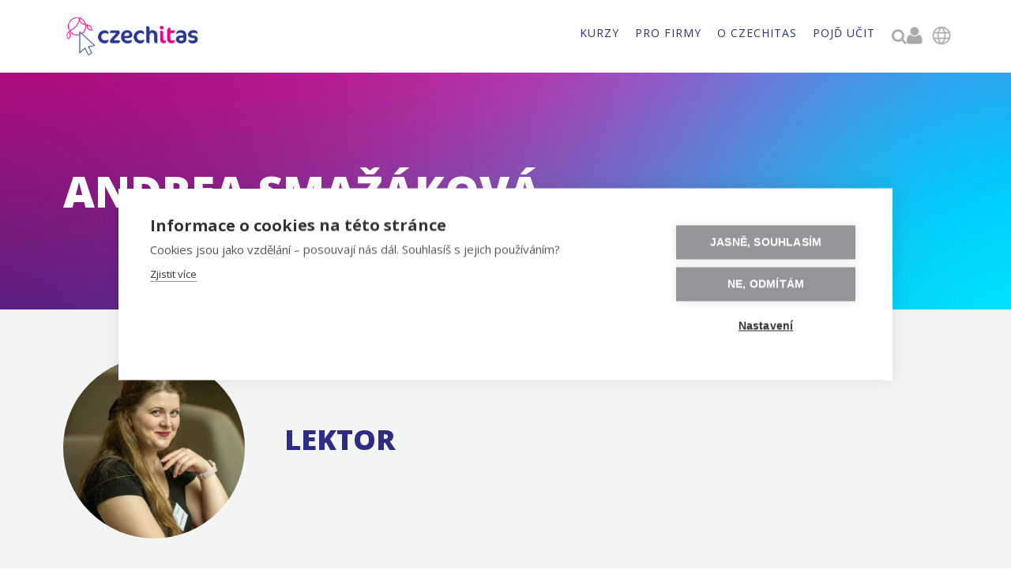

--- FILE ---
content_type: text/html; charset=utf-8
request_url: https://www.czechitas.cz/lide/andrea-smazakova-3808
body_size: 5955
content:
<!DOCTYPE html><!-- Last Published: Tue Jan 27 2026 10:27:45 GMT+0000 (Coordinated Universal Time) --><html data-wf-domain="www.czechitas.cz" data-wf-page="623cc5b8efcb5da005771007" data-wf-site="5f1ec88b9bfb9a132591552b" lang="cz" data-wf-collection="623cc5b8efcb5d73ec770f66" data-wf-item-slug="andrea-smazakova-3808"><head><meta charset="utf-8"/><title>Andrea Smažáková | Czechitas</title><meta content="Chceš programovat, psát web, pracovat s daty? Vtrhnout do světa IT? Přijď na workshop a přidej se. IT je i tvoje budoucnost. A diversita je budoucnost." name="description"/><meta content="Andrea Smažáková | Czechitas" property="og:title"/><meta content="Andrea Smažáková | Czechitas" property="twitter:title"/><meta content="width=device-width, initial-scale=1" name="viewport"/><link href="https://cdn.prod.website-files.com/5f1ec88b9bfb9a132591552b/css/czechitas.webflow.shared.931a13f6a.css" rel="stylesheet" type="text/css" integrity="sha384-kxoT9q5QSf8TiIjgYYW3KGQGgXmT7D5mfhtlANWy1x+93/ifS88WItkN2QK1Q9qa" crossorigin="anonymous"/><link href="https://fonts.googleapis.com" rel="preconnect"/><link href="https://fonts.gstatic.com" rel="preconnect" crossorigin="anonymous"/><script src="https://ajax.googleapis.com/ajax/libs/webfont/1.6.26/webfont.js" type="text/javascript"></script><script type="text/javascript">WebFont.load({  google: {    families: ["Open Sans:300,300italic,400,400italic,600,600italic,700,700italic,800,800italic","Ubuntu:300,300italic,400,400italic,500,500italic,700,700italic","Open Sans Condensed:300,700","Source Code Pro:200,regular"]  }});</script><script type="text/javascript">!function(o,c){var n=c.documentElement,t=" w-mod-";n.className+=t+"js",("ontouchstart"in o||o.DocumentTouch&&c instanceof DocumentTouch)&&(n.className+=t+"touch")}(window,document);</script><link href="https://cdn.prod.website-files.com/5f1ec88b9bfb9a132591552b/5f2acc827d9af7036a238df3_Czechitas_fav_proviz.png" rel="shortcut icon" type="image/x-icon"/><link href="https://cdn.prod.website-files.com/5f1ec88b9bfb9a132591552b/5f1ec88c49393cce9f31ba85_Webclip.png" rel="apple-touch-icon"/><script type="text/javascript">!function(f,b,e,v,n,t,s){if(f.fbq)return;n=f.fbq=function(){n.callMethod?n.callMethod.apply(n,arguments):n.queue.push(arguments)};if(!f._fbq)f._fbq=n;n.push=n;n.loaded=!0;n.version='2.0';n.agent='plwebflow';n.queue=[];t=b.createElement(e);t.async=!0;t.src=v;s=b.getElementsByTagName(e)[0];s.parentNode.insertBefore(t,s)}(window,document,'script','https://connect.facebook.net/en_US/fbevents.js');fbq('consent', 'revoke');fbq('init', '1656771861208969');fbq('track', 'PageView');</script> <!-- Jetboost Script -->
<script id="jetboost-script" type="text/javascript"> window.JETBOOST_SITE_ID = "ckdip49hw8bb707478xmc5qbw"; (function() { d = document; s = d.createElement("script"); s.src = "https://cdn.jetboost.io/jetboost.js"; s.async = 1; d.getElementsByTagName("head")[0].appendChild(s); })(); </script>

<script>
	    var dataLayer = [];
        (function(w,d,s,l,i){w[l]=w[l]||[];w[l].push({'gtm.start':
				new Date().getTime(),event:'gtm.js'});var f=d.getElementsByTagName(s)[0],
			j=d.createElement(s),dl=l!='dataLayer'?'&l='+l:'';j.async=true;j.src=
			'https://www.googletagmanager.com/gtm.js?id='+i+dl;f.parentNode.insertBefore(j,f);
		})(window,document,'script','dataLayer','GTM-PCR7XXN');</script>

<script src='https://app.recruitis.io/js/widgets/1.2.3/widget_offerslists.min.js'></script>

<style>
   .w-richtext ul {
    padding-left: 25px;
  }
</style>
</head><body><div class="header-wrapper"><div class="div-block-88"></div><div class="div-block-89"></div><section id="voucher-stripe" class="voucher-stripe-3 white hidden"><div class="voucher-container"><div class="voucher-text">Hledáš smysluplný dárek? Daruj vzdělání, které otevírá dveře k novým příležitostem.</div><div class="voucher-btn"><a data-w-id="27271bb5-8e9b-a856-5467-ee8d71fd4f8d" href="https://www.shop-czechitas.cz/online-kurz/" target="_blank" class="button-5 ghost-button hp-btn no-margin w-button">dárkové poukazy</a></div></div><a href="#" class="close-btn hidden w-button">x</a><a href="#" class="close-button w-button">x</a></section><div data-collapse="medium" data-animation="over-right" data-duration="400" data-easing2="ease" data-easing="ease" role="banner" class="navbar w-nav"><div class="navcontainer w-container"><a href="/" class="logo-block w-nav-brand"><img src="https://cdn.prod.website-files.com/5f1ec88b9bfb9a132591552b/5f3aa1bee0be7cb5cf50e194_Czechitas%20logotyp%2000_pro_web.png" sizes="(max-width: 767px) 98vw, (max-width: 991px) 728px, 940px" srcset="https://cdn.prod.website-files.com/5f1ec88b9bfb9a132591552b/5f3aa1bee0be7cb5cf50e194_Czechitas%20logotyp%2000_pro_web-p-500.png 500w, https://cdn.prod.website-files.com/5f1ec88b9bfb9a132591552b/5f3aa1bee0be7cb5cf50e194_Czechitas%20logotyp%2000_pro_web-p-800.png 800w, https://cdn.prod.website-files.com/5f1ec88b9bfb9a132591552b/5f3aa1bee0be7cb5cf50e194_Czechitas%20logotyp%2000_pro_web-p-1080.png 1080w, https://cdn.prod.website-files.com/5f1ec88b9bfb9a132591552b/5f3aa1bee0be7cb5cf50e194_Czechitas%20logotyp%2000_pro_web-p-1600.png 1600w, https://cdn.prod.website-files.com/5f1ec88b9bfb9a132591552b/5f3aa1bee0be7cb5cf50e194_Czechitas%20logotyp%2000_pro_web-p-2000.png 2000w, https://cdn.prod.website-files.com/5f1ec88b9bfb9a132591552b/5f3aa1bee0be7cb5cf50e194_Czechitas%20logotyp%2000_pro_web.png 3165w" alt="Logo Czechitas" class="image-logo"/></a><nav role="navigation" class="nav-menu w-nav-menu"><div class="menudropdown-wrapper"><div class="cta-buttons"><a data-w-id="a70b9d6f-d055-6f0e-7c0c-7d25703a6373" href="https://www.czechitas.cz/kalendar?*=digit%C3%A1ln%C3%AD+aka" target="_blank" class="button hidden w-button">Digitální akademie</a><a data-w-id="5ed9b7e2-ad2f-0ec3-9957-dc42478598e0" href="https://www.shop-czechitas.cz/" target="_blank" class="button hidden w-button">Dárkové vouchery</a></div><div data-delay="0" data-hover="true" link="czechitas.webflow.io" class="dropdown menudropdrown w-dropdown"><div class="nav-link dropdown-toggle w-dropdown-toggle"><div>kurzy</div></div><nav class="dropdown-list w-dropdown-list"><a href="/kalendar" class="dropdown-link w-dropdown-link">Kalendář</a><div class="w-dyn-list"><div role="list" class="w-dyn-items"><div role="listitem" class="w-dyn-item"><a href="/kategorie/zeny-do-it" class="dropdown-link hidden w-dropdown-link">Pro ženy</a></div></div></div><a href="/katalog-kurzu" class="dropdown-link w-dropdown-link">Katalog </a><a href="/samostudium" class="dropdown-link w-dropdown-link">Samostudium</a><a href="/vzdelavaci-cesty" class="dropdown-link w-dropdown-link">Vzdělávací cesty</a></nav></div><div data-delay="0" data-hover="true" link="czechitas.webflow.io" class="dropdown menudropdrown w-dropdown"><div class="nav-link dropdown-toggle w-dropdown-toggle"><div>PRO FIRMY</div></div><nav class="dropdown-list w-dropdown-list"><a href="/vzdelavani-pro-firmy" class="dropdown-link w-dropdown-link">Vzdělávání </a><a href="/partnerska-spoluprace" class="dropdown-link w-dropdown-link">Spolupráce </a></nav></div><div data-delay="0" data-hover="true" link="czechitas.webflow.io" class="dropdown menudropdrown w-dropdown"><div class="nav-link dropdown-toggle w-dropdown-toggle"><div>o czechitas</div></div><nav class="dropdown-list w-dropdown-list"><a href="/o-czechitas" class="dropdown-link w-dropdown-link">Kdo jsme</a><a href="/blog" class="dropdown-link w-dropdown-link">Blog</a><a href="https://www.shop-czechitas.cz" target="_blank" class="dropdown-link w-dropdown-link">Eshop</a><a href="/newsletter" class="dropdown-link w-dropdown-link">Newsletter</a><a href="https://www.nadacnifondczechitas.cz/" target="_blank" class="dropdown-link w-dropdown-link">Nadační fond </a><a href="/kontakt" class="dropdown-link w-dropdown-link">Kontakty</a></nav></div><a href="/pojd-ucit" class="nav-link dropdown-toggle w-nav-link">POJĎ učit</a></div><a href="#" id="searchIcon" data-w-id="3e57e61f-d83e-c4c2-e5e6-5b0a9bf39245" class="search-icon"></a><form action="/search" class="search-on-desktop mb-0 w-form"><input autofocus="true" maxlength="256" name="query" placeholder="Hledat..." required="" type="search" class="search-input-on-mobile w-input"/><input type="submit" class="button vyhledat mobile w-button" value="Hledej"/></form><div class="mobileflex"><a href="https://moje.czechitas.cz" target="_blank" class="moje-czechitas-icon"></a><div data-delay="0" data-hover="true" link="czechitas.webflow.io" class="dropdown w-dropdown"><div class="nav-link dropdown-toggle language w-dropdown-toggle"><img width="28" height="28" alt="" src="https://cdn.prod.website-files.com/5f1ec88b9bfb9a132591552b/656dd86be086471a4a7b9c37_globe-ico.png" loading="lazy" class="image-98"/></div><nav class="dropdown-list w-dropdown-list"><a href="/en" class="dropdown-link w-dropdown-link">EN</a></nav></div></div><form action="/search" id="search-2" class="search-on-mobile w-form"><input autofocus="true" maxlength="256" name="query" placeholder="Hledat..." required="" type="search" class="search-input-on-mobile w-input"/><input type="submit" class="button vyhledat mobile w-button" value="Hledej"/></form></nav><div data-w-id="c6a5710e-5530-db65-e528-a07a8033bc06" class="menu-button w-nav-button"><div class="line-3"></div><div class="line-2"></div><div class="line-1"></div></div></div></div></div><div class="page-header"><div class="page-header-overlay"><div class="container hero w-container"><div class="hero-content-block simple"><h1 data-ix="fade-in-on-load" class="hero-title long">Andrea Smažáková</h1></div></div></div></div><div class="section grey"><div class="container lide w-container"><img loading="lazy" alt="" src="https://cdn.prod.website-files.com/5f1ec88c49393c944731ba99/65050507fcc03be96947b4e8_smazakova-andrea.jpeg" class="teacher-photo-block"/><div class="div-block-48"><h2 data-ix="fade-in-on-load-2">Lektor</h2><div class="w-dyn-bind-empty w-richtext"></div></div></div></div><div class="section"><div class="container w-container"><div class="section-title-wrapper"><h3>Kurzy, na kterých se můžete potkat</h3></div><div class="w-dyn-list"><div class="empty-state w-dyn-empty"><div class="empty-state"><div>V tuhle chvíli nebude na žádném kurzu, ale nezoufej, rádi se s tebou potkáme i my ostatní.</div><div class="button-box mt-20"><a href="/kalendar" class="button secondary w-button">Vybrat kurz</a></div></div></div></div></div></div><div class="section small"><div class="container hidden w-container"><div class="section-title-wrapper"><h3>Kurzy, které má na starost</h3></div><div class="w-dyn-list"><div class="empty-state w-dyn-empty"><div class="empty-state"><div>Aktuálně nemá na starost žádné kurzy a užívá zaslouženého klidu. To ale neznamená, že si nemůžeš vybrat kurz.</div><div class="vertical-divider _10"></div><a href="/" class="button ghost-button small w-button">Vybrat kurz</a></div></div></div></div></div><div class="section"><div class="container w-container"><div class="section-title-wrapper"><h3>Články, které si můžeš přečíst</h3></div><div class="div-block-46"><div class="w-dyn-list"><div class="empty-state w-dyn-empty"><div class="empty-state"><div>Zatím nemá napsané žádné články</div><div class="button-box mt-20"><a href="/blog" class="button secondary w-button">Mrkni na všechny zajímavé příběhy</a></div></div></div></div></div></div></div><div class="footer"><div class="container-new container-new-padding w-container"><div class="footer-row w-row"><div class="footer-column w-col w-col-3"><div class="footer-title">Aktivity</div><a href="/about-us" class="footer-list-link hidden">Hodina kódu s Czechitas</a><a href="/katalog-kurzu" class="footer-list-link">Nabídka kurzů</a><a href="/semestralni-kurzy" class="footer-list-link">Semestrální kurzy</a><a href="/kalendar" class="footer-list-link">Kalendář kurzů</a><a href="/karierni-rozvoj" class="footer-list-link">Profesní a osobní rozvoj</a><a href="/faqs" class="footer-list-link hidden">Google Essentials</a><a href="https://jobfair.czechitas.cz/" class="footer-list-link">Job Fair</a><a href="/microsites/skillsbuild" class="footer-list-link">IBM SkillsBuild</a><a href="/about-us" class="footer-list-link hidden">Cena Czechitas</a><a href="/spolufinancovano-eu" class="footer-list-link">Projekt MPSV</a></div><div class="footer-column last w-col w-col-3"><div class="footer-title">Czechitas</div><a href="/o-czechitas" class="footer-list-link">O nás</a><a href="https://www.shop-czechitas.cz" target="_blank" class="footer-list-link">E-shop</a><a href="/ceny-kurzu" class="footer-list-link">Ceny kurzů</a><a href="/pojd-ucit" class="footer-list-link">Pojď s námi učit</a><a href="/kariera" class="footer-list-link">Kariéra v Czechitas</a><a href="/partnerska-spoluprace" class="footer-list-link">Pro partnery</a><a href="/faq" class="footer-list-link">FAQ</a><a href="/blog" class="footer-list-link">Příběhy</a><a href="/kontakt" class="footer-list-link">Kontakt</a></div><div class="footer-column w-col w-col-3"><div class="footer-title">Podmínky</div><a href="/zpracovani-osobnich-udaju" class="footer-list-link">GDPR a OOÚ</a><a href="/prohlaseni-o-cookies" class="footer-list-link">Cookies</a><a href="/obecne-podminky" class="footer-list-link">Obchodní podmínky</a><a href="/whistleblowing" class="footer-list-link">Whistleblowing</a></div><div class="footer-column w-col w-col-3"><div class="div-adresa footer"><div class="footer-title adress">ADresa</div><p class="footer-adress">Czechitas, z.ú.<br/>náměstí<strong> </strong>Bratří<strong> </strong>Synků 1748/17<br/>140 00 Praha 4 - Nusle<br/>Česká republika<br/>‍<br/>IČO 22834958<br/>DIČ CZ22834958<br/></p></div></div></div><div class="div-block-3 darujme wrap"><div class="div-block-387"><div class="footer-title form">Podpoř nás na <a href="https://www.darujme.cz/projekt/1205301" target="_blank">darujme.cz</a></div><a href="https://www.darujme.cz/projekt/1205301" target="_blank" class="link-block-8 w-inline-block"><img src="https://cdn.prod.website-files.com/5f1ec88b9bfb9a132591552b/635a74c672a155638fe3165a_logo_bezokraju.png" loading="lazy" width="70" alt="" class="image-103"/></a></div><div class="accredited"><div class="footer-title form no-margin">Akreditováno</div><div class="div-block-393"><a href="https://www.ngosource.org/about-equivalency-determination-on-file-badge#:~:text=The%20Equivalency%20Determination%20on%20File,a%20specific%20period%20of%20time" class="link-block-8 logo w-inline-block"><img src="https://cdn.prod.website-files.com/5f1ec88b9bfb9a132591552b/65a93598cc27d907dbeff3da_NGOsource_logo.png" loading="lazy" sizes="(max-width: 767px) 100vw, (max-width: 991px) 728px, 940px" srcset="https://cdn.prod.website-files.com/5f1ec88b9bfb9a132591552b/65a93598cc27d907dbeff3da_NGOsource_logo-p-500.png 500w, https://cdn.prod.website-files.com/5f1ec88b9bfb9a132591552b/65a93598cc27d907dbeff3da_NGOsource_logo-p-800.png 800w, https://cdn.prod.website-files.com/5f1ec88b9bfb9a132591552b/65a93598cc27d907dbeff3da_NGOsource_logo.png 1000w" alt="" class="image-103 logo"/></a><a href="https://validation.cafamerica.org/10590893-549b-4a48-842f-7fac8253542d#gs.44cnyt" target="_blank" class="link-block-8 logo cfa w-inline-block"><img src="https://cdn.prod.website-files.com/5f1ec88b9bfb9a132591552b/65c369b5d5a6bc5dc7a7d75a_CAF_badge.png" loading="lazy" alt="" class="image-103 logo caf"/></a></div></div></div><div id="newsletter" class="div-block-333"><div class="div-block-4-copy"><div class="footer-title form">Přidej se k nám</div><div class="div-block-6"><a href="https://www.facebook.com/czechitas" target="_blank" class="icons"></a><a href="https://www.linkedin.com/company/czechitas" target="_blank" class="icons"></a><a href="https://instagram.com/czechitas" target="_blank" class="icons"></a><a href="https://twitter.com/czechitas" target="_blank" class="icons"></a><a href="https://www.youtube.com/channel/UC2Z9r3BdC-uG87ZSegjJCuA" target="_blank" class="icons"></a><a href="https://github.com/czechitas" target="_blank" class="icons"></a></div><div class="text-block-72">@<a target="_blank" href="https://www.instagram.com/czechitas/" class="footer-link">czechitas</a>  #<a target="_blank" href="https://www.instagram.com/explore/tags/czechitas/?hl=cs" class="footer-link">czechitas</a>  #<a target="_blank" href="https://www.facebook.com/groups/181180895415048" class="footer-link">chciseucIT</a></div></div></div><div class="bottom-footer-block w-clearfix"><div class="bottom-footer-text">© 2016-2026 Czechitas z.ú.</div></div></div></div><script src="https://d3e54v103j8qbb.cloudfront.net/js/jquery-3.5.1.min.dc5e7f18c8.js?site=5f1ec88b9bfb9a132591552b" type="text/javascript" integrity="sha256-9/aliU8dGd2tb6OSsuzixeV4y/faTqgFtohetphbbj0=" crossorigin="anonymous"></script><script src="https://cdn.prod.website-files.com/5f1ec88b9bfb9a132591552b/js/webflow.schunk.e0c428ff9737f919.js" type="text/javascript" integrity="sha384-ar82P9eriV3WGOD8Lkag3kPxxkFE9GSaSPalaC0MRlR/5aACGoFQNfyqt0dNuYvt" crossorigin="anonymous"></script><script src="https://cdn.prod.website-files.com/5f1ec88b9bfb9a132591552b/js/webflow.schunk.a593360c17dfd443.js" type="text/javascript" integrity="sha384-zWVJRtwA1z3ol7nXdaFzdOnFpVCNSbysUwxxjJeUmhuW3DIsvzXf5J0iFfza2sZp" crossorigin="anonymous"></script><script src="https://cdn.prod.website-files.com/5f1ec88b9bfb9a132591552b/js/webflow.6e696d4c.c47cbb6ea41c2b3b.js" type="text/javascript" integrity="sha384-PIGqAkRgH2X5YJ8T3yLs07coApq14+3ke0UvqNVopPOV5s5SrIkZCeoNX9FLax1v" crossorigin="anonymous"></script><!-- Google Tag Manager (noscript) -->
<noscript><iframe src="https://www.googletagmanager.com/ns.html?id=GTM-PCR7XXN"
height="0" width="0" style="display:none;visibility:hidden"></iframe></noscript>

<style>
  @media screen and (max-width: 1279px) and (min-width: 992px) {
    .menudropdown-wrapper {
      gap: 0px !important;
      column-gap: 0px !important;
      row-gap: 0px !important;
    }
  }
</style>
</body></html>

--- FILE ---
content_type: text/javascript
request_url: https://cdn.prod.website-files.com/5f1ec88b9bfb9a132591552b/js/webflow.schunk.a593360c17dfd443.js
body_size: 56460
content:
(self.webpackChunk=self.webpackChunk||[]).push([["21"],{5897:function(e,t,n){"use strict";Object.defineProperty(t,"__esModule",{value:!0});var a={cleanupElement:function(){return y},createInstance:function(){return I},destroy:function(){return m},init:function(){return g},ready:function(){return T}};for(var i in a)Object.defineProperty(t,i,{enumerable:!0,get:a[i]});let o=n(7933),l=(e,t)=>e.Webflow.require("lottie")?.lottie.loadAnimation(t),r=e=>!!(e.Webflow.env("design")||e.Webflow.env("preview")),c={Playing:"playing",Stopped:"stopped"},s=new class{_cache=[];set(e,t){let n=this._cache.findIndex(({wrapper:t})=>t===e);-1!==n&&this._cache.splice(n,1),this._cache.push({wrapper:e,instance:t})}delete(e){let t=this._cache.findIndex(({wrapper:t})=>t===e);-1!==t&&this._cache.splice(t,1)}get(e){let t=this._cache.findIndex(({wrapper:t})=>t===e);return -1===t?null:this._cache[t]?.instance??null}},d={},u=e=>{if("string"!=typeof e)return NaN;let t=parseFloat(e);return Number.isNaN(t)?NaN:t};class f{config=null;currentState=c.Stopped;animationItem=null;_gsapFrame=null;handlers={enterFrame:[],complete:[],loop:[],dataReady:[],destroy:[],error:[]};load(e){let t=(e.dataset||d).src||"";t.endsWith(".lottie")?(0,o.fetchLottie)(t).then(t=>{this._loadAnimation(e,t)}):this._loadAnimation(e,void 0),s.set(e,this),this.container=e}_loadAnimation(e,t){let n=e.dataset||d,a=n.src||"",i=n.preserveAspectRatio||"xMidYMid meet",o=n.renderer||"svg",s=1===u(n.loop),f=-1===u(n.direction)?-1:1,p=!!n.wfTarget,E=!p&&1===u(n.autoplay),I=u(n.duration),y=Number.isNaN(I)?0:I,g=p||1===u(n.isIx2Target),m=u(n.ix2InitialState),T=Number.isNaN(m)?null:m,b={src:a,loop:s,autoplay:E,renderer:o,direction:f,duration:y,hasIx2:g,ix2InitialValue:T,preserveAspectRatio:i};if(this.animationItem&&this.config&&this.config.src===a&&o===this.config.renderer&&i===this.config.preserveAspectRatio){if(s!==this.config.loop&&this.setLooping(s),!g&&(f!==this.config.direction&&this.setDirection(f),y!==this.config.duration)){let e=this.duration;y>0&&y!==e?this.setSpeed(e/y):this.setSpeed(1)}E&&this.play(),null!=T&&T!==this.config.ix2InitialValue&&this.goToFrame(this.frames*(T/100)),this.config=b;return}let O=e.ownerDocument.defaultView;try{this.animationItem&&this.destroy(),this.animationItem=l(O,{container:e,loop:s,autoplay:E,renderer:o,rendererSettings:{preserveAspectRatio:i,progressiveLoad:!0,hideOnTransparent:!0},...t?{animationData:t}:{path:a}})}catch(e){this.handlers.error.forEach(e=>e());return}this.animationItem&&(r(O)&&(this.animationItem.addEventListener("enterFrame",()=>{if(!this.animationItem||!this.isPlaying)return;let{currentFrame:e,totalFrames:t,playDirection:n}=this.animationItem,a=e/t*100,i=Math.round(1===n?a:100-a);this.handlers.enterFrame.forEach(t=>t(i,e))}),this.animationItem.addEventListener("complete",()=>{if(this.animationItem){if(this.currentState!==c.Playing||!this.animationItem.loop)return void this.handlers.complete.forEach(e=>e());this.currentState=c.Stopped}}),this.animationItem.addEventListener("loopComplete",e=>{this.handlers.loop.forEach(t=>t(e))}),this.animationItem.addEventListener("data_failed",()=>{this.handlers.error.forEach(e=>e())}),this.animationItem.addEventListener("error",()=>{this.handlers.error.forEach(e=>e())})),this.isLoaded?(this.handlers.dataReady.forEach(e=>e()),E&&this.play()):this.animationItem.addEventListener("data_ready",()=>{if(this.handlers.dataReady.forEach(e=>e()),!g){this.setDirection(f);let e=this.duration;y>0&&y!==e&&this.setSpeed(e/y),E&&this.play()}null!=T&&this.goToFrame(this.frames*(T/100))}),this.config=b)}onFrameChange(e){-1===this.handlers.enterFrame.indexOf(e)&&this.handlers.enterFrame.push(e)}onPlaybackComplete(e){-1===this.handlers.complete.indexOf(e)&&this.handlers.complete.push(e)}onLoopComplete(e){-1===this.handlers.loop.indexOf(e)&&this.handlers.loop.push(e)}onDestroy(e){-1===this.handlers.destroy.indexOf(e)&&this.handlers.destroy.push(e)}onDataReady(e){-1===this.handlers.dataReady.indexOf(e)&&this.handlers.dataReady.push(e)}onError(e){-1===this.handlers.error.indexOf(e)&&this.handlers.error.push(e)}play(){if(!this.animationItem)return;let e=1===this.animationItem.playDirection?0:this.frames;this.animationItem.goToAndPlay(e,!0),this.currentState=c.Playing}stop(){if(this.animationItem){if(this.isPlaying){let{playDirection:e}=this.animationItem,t=1===e?0:this.frames;this.animationItem.goToAndStop(t,!0)}this.currentState=c.Stopped}}destroy(){this.animationItem&&(this.isPlaying&&this.stop(),this.handlers.destroy.forEach(e=>e()),this.container&&s.delete(this.container),this.animationItem.destroy(),Object.values(this.handlers).forEach(e=>{e.length=0}),this.animationItem=null,this.container=null,this.config=null)}get gsapFrame(){return this._gsapFrame}set gsapFrame(e){this._gsapFrame=e,null!=e&&this.goToFrameAndStop(e)}get isPlaying(){return!!this.animationItem&&!this.animationItem.isPaused}get isPaused(){return!!this.animationItem&&this.animationItem.isPaused}get duration(){return this.animationItem?this.animationItem.getDuration():0}get frames(){return this.animationItem?this.animationItem.totalFrames:0}get direction(){return this.animationItem?1===this.animationItem.playDirection?1:-1:1}get isLoaded(){return!!this.animationItem&&this.animationItem.isLoaded}get ix2InitialValue(){return this.config?this.config.ix2InitialValue:null}goToFrame(e){this.animationItem&&this.animationItem.setCurrentRawFrameValue(e)}goToFrameAndStop(e){this.animationItem&&this.animationItem.goToAndStop(e,!0)}setSubframe(e){this.animationItem&&this.animationItem.setSubframe(e)}setSpeed(e=1){this.animationItem&&(this.isPlaying&&this.stop(),this.animationItem.setSpeed(e))}setLooping(e){this.animationItem&&(this.isPlaying&&this.stop(),this.animationItem.loop=e)}setDirection(e){this.animationItem&&(this.isPlaying&&this.stop(),this.animationItem.setDirection(e),this.goToFrame(1===e?0:this.frames))}}let p=()=>Array.from(document.querySelectorAll('[data-animation-type="lottie"]')),E=e=>{let t=e.dataset,n=!!t.wfTarget,a=1===u(t.isIx2Target);return n||a},I=e=>{let t=s.get(e);return null==t&&(t=new f),t.load(e),t},y=e=>{let t=s.get(e);t&&t.destroy()},g=()=>{p().forEach(e=>{E(e)||y(e),I(e)})},m=()=>{p().forEach(y)},T=g},2444:function(e,t,n){"use strict";var a=n(3949),i=n(5897),o=n(8724);a.define("lottie",e.exports=function(){return{lottie:o,createInstance:i.createInstance,cleanupElement:i.cleanupElement,init:i.init,destroy:i.destroy,ready:i.ready}})},5487:function(){"use strict";window.tram=function(e){function t(e,t){return(new U.Bare).init(e,t)}function n(e){var t=parseInt(e.slice(1),16);return[t>>16&255,t>>8&255,255&t]}function a(e,t,n){return"#"+(0x1000000|e<<16|t<<8|n).toString(16).slice(1)}function i(){}function o(e,t,n){if(void 0!==t&&(n=t),void 0===e)return n;var a=n;return K.test(e)||!$.test(e)?a=parseInt(e,10):$.test(e)&&(a=1e3*parseFloat(e)),0>a&&(a=0),a==a?a:n}function l(e){z.debug&&window&&window.console.warn(e)}var r,c,s,d=function(e,t,n){function a(e){return"object"==typeof e}function i(e){return"function"==typeof e}function o(){}return function l(r,c){function s(){var e=new d;return i(e.init)&&e.init.apply(e,arguments),e}function d(){}c===n&&(c=r,r=Object),s.Bare=d;var u,f=o[e]=r[e],p=d[e]=s[e]=new o;return p.constructor=s,s.mixin=function(t){return d[e]=s[e]=l(s,t)[e],s},s.open=function(e){if(u={},i(e)?u=e.call(s,p,f,s,r):a(e)&&(u=e),a(u))for(var n in u)t.call(u,n)&&(p[n]=u[n]);return i(p.init)||(p.init=r),s},s.open(c)}}("prototype",{}.hasOwnProperty),u={ease:["ease",function(e,t,n,a){var i=(e/=a)*e,o=i*e;return t+n*(-2.75*o*i+11*i*i+-15.5*o+8*i+.25*e)}],"ease-in":["ease-in",function(e,t,n,a){var i=(e/=a)*e,o=i*e;return t+n*(-1*o*i+3*i*i+-3*o+2*i)}],"ease-out":["ease-out",function(e,t,n,a){var i=(e/=a)*e,o=i*e;return t+n*(.3*o*i+-1.6*i*i+2.2*o+-1.8*i+1.9*e)}],"ease-in-out":["ease-in-out",function(e,t,n,a){var i=(e/=a)*e,o=i*e;return t+n*(2*o*i+-5*i*i+2*o+2*i)}],linear:["linear",function(e,t,n,a){return n*e/a+t}],"ease-in-quad":["cubic-bezier(0.550, 0.085, 0.680, 0.530)",function(e,t,n,a){return n*(e/=a)*e+t}],"ease-out-quad":["cubic-bezier(0.250, 0.460, 0.450, 0.940)",function(e,t,n,a){return-n*(e/=a)*(e-2)+t}],"ease-in-out-quad":["cubic-bezier(0.455, 0.030, 0.515, 0.955)",function(e,t,n,a){return(e/=a/2)<1?n/2*e*e+t:-n/2*(--e*(e-2)-1)+t}],"ease-in-cubic":["cubic-bezier(0.550, 0.055, 0.675, 0.190)",function(e,t,n,a){return n*(e/=a)*e*e+t}],"ease-out-cubic":["cubic-bezier(0.215, 0.610, 0.355, 1)",function(e,t,n,a){return n*((e=e/a-1)*e*e+1)+t}],"ease-in-out-cubic":["cubic-bezier(0.645, 0.045, 0.355, 1)",function(e,t,n,a){return(e/=a/2)<1?n/2*e*e*e+t:n/2*((e-=2)*e*e+2)+t}],"ease-in-quart":["cubic-bezier(0.895, 0.030, 0.685, 0.220)",function(e,t,n,a){return n*(e/=a)*e*e*e+t}],"ease-out-quart":["cubic-bezier(0.165, 0.840, 0.440, 1)",function(e,t,n,a){return-n*((e=e/a-1)*e*e*e-1)+t}],"ease-in-out-quart":["cubic-bezier(0.770, 0, 0.175, 1)",function(e,t,n,a){return(e/=a/2)<1?n/2*e*e*e*e+t:-n/2*((e-=2)*e*e*e-2)+t}],"ease-in-quint":["cubic-bezier(0.755, 0.050, 0.855, 0.060)",function(e,t,n,a){return n*(e/=a)*e*e*e*e+t}],"ease-out-quint":["cubic-bezier(0.230, 1, 0.320, 1)",function(e,t,n,a){return n*((e=e/a-1)*e*e*e*e+1)+t}],"ease-in-out-quint":["cubic-bezier(0.860, 0, 0.070, 1)",function(e,t,n,a){return(e/=a/2)<1?n/2*e*e*e*e*e+t:n/2*((e-=2)*e*e*e*e+2)+t}],"ease-in-sine":["cubic-bezier(0.470, 0, 0.745, 0.715)",function(e,t,n,a){return-n*Math.cos(e/a*(Math.PI/2))+n+t}],"ease-out-sine":["cubic-bezier(0.390, 0.575, 0.565, 1)",function(e,t,n,a){return n*Math.sin(e/a*(Math.PI/2))+t}],"ease-in-out-sine":["cubic-bezier(0.445, 0.050, 0.550, 0.950)",function(e,t,n,a){return-n/2*(Math.cos(Math.PI*e/a)-1)+t}],"ease-in-expo":["cubic-bezier(0.950, 0.050, 0.795, 0.035)",function(e,t,n,a){return 0===e?t:n*Math.pow(2,10*(e/a-1))+t}],"ease-out-expo":["cubic-bezier(0.190, 1, 0.220, 1)",function(e,t,n,a){return e===a?t+n:n*(-Math.pow(2,-10*e/a)+1)+t}],"ease-in-out-expo":["cubic-bezier(1, 0, 0, 1)",function(e,t,n,a){return 0===e?t:e===a?t+n:(e/=a/2)<1?n/2*Math.pow(2,10*(e-1))+t:n/2*(-Math.pow(2,-10*--e)+2)+t}],"ease-in-circ":["cubic-bezier(0.600, 0.040, 0.980, 0.335)",function(e,t,n,a){return-n*(Math.sqrt(1-(e/=a)*e)-1)+t}],"ease-out-circ":["cubic-bezier(0.075, 0.820, 0.165, 1)",function(e,t,n,a){return n*Math.sqrt(1-(e=e/a-1)*e)+t}],"ease-in-out-circ":["cubic-bezier(0.785, 0.135, 0.150, 0.860)",function(e,t,n,a){return(e/=a/2)<1?-n/2*(Math.sqrt(1-e*e)-1)+t:n/2*(Math.sqrt(1-(e-=2)*e)+1)+t}],"ease-in-back":["cubic-bezier(0.600, -0.280, 0.735, 0.045)",function(e,t,n,a,i){return void 0===i&&(i=1.70158),n*(e/=a)*e*((i+1)*e-i)+t}],"ease-out-back":["cubic-bezier(0.175, 0.885, 0.320, 1.275)",function(e,t,n,a,i){return void 0===i&&(i=1.70158),n*((e=e/a-1)*e*((i+1)*e+i)+1)+t}],"ease-in-out-back":["cubic-bezier(0.680, -0.550, 0.265, 1.550)",function(e,t,n,a,i){return void 0===i&&(i=1.70158),(e/=a/2)<1?n/2*e*e*(((i*=1.525)+1)*e-i)+t:n/2*((e-=2)*e*(((i*=1.525)+1)*e+i)+2)+t}]},f={"ease-in-back":"cubic-bezier(0.600, 0, 0.735, 0.045)","ease-out-back":"cubic-bezier(0.175, 0.885, 0.320, 1)","ease-in-out-back":"cubic-bezier(0.680, 0, 0.265, 1)"},p=window,E="bkwld-tram",I=/[\-\.0-9]/g,y=/[A-Z]/,g="number",m=/^(rgb|#)/,T=/(em|cm|mm|in|pt|pc|px)$/,b=/(em|cm|mm|in|pt|pc|px|%)$/,O=/(deg|rad|turn)$/,v="unitless",h=/(all|none) 0s ease 0s/,_=/^(width|height)$/,R=document.createElement("a"),L=["Webkit","Moz","O","ms"],A=["-webkit-","-moz-","-o-","-ms-"],N=function(e){if(e in R.style)return{dom:e,css:e};var t,n,a="",i=e.split("-");for(t=0;t<i.length;t++)a+=i[t].charAt(0).toUpperCase()+i[t].slice(1);for(t=0;t<L.length;t++)if((n=L[t]+a)in R.style)return{dom:n,css:A[t]+e}},S=t.support={bind:Function.prototype.bind,transform:N("transform"),transition:N("transition"),backface:N("backface-visibility"),timing:N("transition-timing-function")};if(S.transition){var C=S.timing.dom;if(R.style[C]=u["ease-in-back"][0],!R.style[C])for(var M in f)u[M][0]=f[M]}var w=t.frame=(r=p.requestAnimationFrame||p.webkitRequestAnimationFrame||p.mozRequestAnimationFrame||p.oRequestAnimationFrame||p.msRequestAnimationFrame)&&S.bind?r.bind(p):function(e){p.setTimeout(e,16)},x=t.now=(s=(c=p.performance)&&(c.now||c.webkitNow||c.msNow||c.mozNow))&&S.bind?s.bind(c):Date.now||function(){return+new Date},P=d(function(t){function n(e,t){var n=function(e){for(var t=-1,n=e?e.length:0,a=[];++t<n;){var i=e[t];i&&a.push(i)}return a}((""+e).split(" ")),a=n[0];t=t||{};var i=W[a];if(!i)return l("Unsupported property: "+a);if(!t.weak||!this.props[a]){var o=i[0],r=this.props[a];return r||(r=this.props[a]=new o.Bare),r.init(this.$el,n,i,t),r}}function a(e,t,a){if(e){var l=typeof e;if(t||(this.timer&&this.timer.destroy(),this.queue=[],this.active=!1),"number"==l&&t)return this.timer=new B({duration:e,context:this,complete:i}),void(this.active=!0);if("string"==l&&t){switch(e){case"hide":c.call(this);break;case"stop":r.call(this);break;case"redraw":s.call(this);break;default:n.call(this,e,a&&a[1])}return i.call(this)}if("function"==l)return void e.call(this,this);if("object"==l){var f=0;u.call(this,e,function(e,t){e.span>f&&(f=e.span),e.stop(),e.animate(t)},function(e){"wait"in e&&(f=o(e.wait,0))}),d.call(this),f>0&&(this.timer=new B({duration:f,context:this}),this.active=!0,t&&(this.timer.complete=i));var p=this,E=!1,I={};w(function(){u.call(p,e,function(e){e.active&&(E=!0,I[e.name]=e.nextStyle)}),E&&p.$el.css(I)})}}}function i(){if(this.timer&&this.timer.destroy(),this.active=!1,this.queue.length){var e=this.queue.shift();a.call(this,e.options,!0,e.args)}}function r(e){var t;this.timer&&this.timer.destroy(),this.queue=[],this.active=!1,"string"==typeof e?(t={})[e]=1:t="object"==typeof e&&null!=e?e:this.props,u.call(this,t,f),d.call(this)}function c(){r.call(this),this.el.style.display="none"}function s(){this.el.offsetHeight}function d(){var e,t,n=[];for(e in this.upstream&&n.push(this.upstream),this.props)(t=this.props[e]).active&&n.push(t.string);n=n.join(","),this.style!==n&&(this.style=n,this.el.style[S.transition.dom]=n)}function u(e,t,a){var i,o,l,r,c=t!==f,s={};for(i in e)l=e[i],i in Y?(s.transform||(s.transform={}),s.transform[i]=l):(y.test(i)&&(i=i.replace(/[A-Z]/g,function(e){return"-"+e.toLowerCase()})),i in W?s[i]=l:(r||(r={}),r[i]=l));for(i in s){if(l=s[i],!(o=this.props[i])){if(!c)continue;o=n.call(this,i)}t.call(this,o,l)}a&&r&&a.call(this,r)}function f(e){e.stop()}function p(e,t){e.set(t)}function I(e){this.$el.css(e)}function g(e,n){t[e]=function(){return this.children?m.call(this,n,arguments):(this.el&&n.apply(this,arguments),this)}}function m(e,t){var n,a=this.children.length;for(n=0;a>n;n++)e.apply(this.children[n],t);return this}t.init=function(t){if(this.$el=e(t),this.el=this.$el[0],this.props={},this.queue=[],this.style="",this.active=!1,z.keepInherited&&!z.fallback){var n=j(this.el,"transition");n&&!h.test(n)&&(this.upstream=n)}S.backface&&z.hideBackface&&H(this.el,S.backface.css,"hidden")},g("add",n),g("start",a),g("wait",function(e){e=o(e,0),this.active?this.queue.push({options:e}):(this.timer=new B({duration:e,context:this,complete:i}),this.active=!0)}),g("then",function(e){return this.active?(this.queue.push({options:e,args:arguments}),void(this.timer.complete=i)):l("No active transition timer. Use start() or wait() before then().")}),g("next",i),g("stop",r),g("set",function(e){r.call(this,e),u.call(this,e,p,I)}),g("show",function(e){"string"!=typeof e&&(e="block"),this.el.style.display=e}),g("hide",c),g("redraw",s),g("destroy",function(){r.call(this),e.removeData(this.el,E),this.$el=this.el=null})}),U=d(P,function(t){function n(t,n){var a=e.data(t,E)||e.data(t,E,new P.Bare);return a.el||a.init(t),n?a.start(n):a}t.init=function(t,a){var i=e(t);if(!i.length)return this;if(1===i.length)return n(i[0],a);var o=[];return i.each(function(e,t){o.push(n(t,a))}),this.children=o,this}}),G=d(function(e){function t(){var e=this.get();this.update("auto");var t=this.get();return this.update(e),t}e.init=function(e,t,n,a){this.$el=e,this.el=e[0];var i,l,r,c=t[0];n[2]&&(c=n[2]),Q[c]&&(c=Q[c]),this.name=c,this.type=n[1],this.duration=o(t[1],this.duration,500),this.ease=(i=t[2],l=this.ease,r="ease",void 0!==l&&(r=l),i in u?i:r),this.delay=o(t[3],this.delay,0),this.span=this.duration+this.delay,this.active=!1,this.nextStyle=null,this.auto=_.test(this.name),this.unit=a.unit||this.unit||z.defaultUnit,this.angle=a.angle||this.angle||z.defaultAngle,z.fallback||a.fallback?this.animate=this.fallback:(this.animate=this.transition,this.string=this.name+" "+this.duration+"ms"+("ease"!=this.ease?" "+u[this.ease][0]:"")+(this.delay?" "+this.delay+"ms":""))},e.set=function(e){e=this.convert(e,this.type),this.update(e),this.redraw()},e.transition=function(e){this.active=!0,e=this.convert(e,this.type),this.auto&&("auto"==this.el.style[this.name]&&(this.update(this.get()),this.redraw()),"auto"==e&&(e=t.call(this))),this.nextStyle=e},e.fallback=function(e){var n=this.el.style[this.name]||this.convert(this.get(),this.type);e=this.convert(e,this.type),this.auto&&("auto"==n&&(n=this.convert(this.get(),this.type)),"auto"==e&&(e=t.call(this))),this.tween=new V({from:n,to:e,duration:this.duration,delay:this.delay,ease:this.ease,update:this.update,context:this})},e.get=function(){return j(this.el,this.name)},e.update=function(e){H(this.el,this.name,e)},e.stop=function(){(this.active||this.nextStyle)&&(this.active=!1,this.nextStyle=null,H(this.el,this.name,this.get()));var e=this.tween;e&&e.context&&e.destroy()},e.convert=function(e,t){if("auto"==e&&this.auto)return e;var n,i,o="number"==typeof e,r="string"==typeof e;switch(t){case g:if(o)return e;if(r&&""===e.replace(I,""))return+e;i="number(unitless)";break;case m:if(r){if(""===e&&this.original)return this.original;if(t.test(e))return"#"==e.charAt(0)&&7==e.length?e:((n=/rgba?\((\d+),\s*(\d+),\s*(\d+)/.exec(e))?a(n[1],n[2],n[3]):e).replace(/#(\w)(\w)(\w)$/,"#$1$1$2$2$3$3")}i="hex or rgb string";break;case T:if(o)return e+this.unit;if(r&&t.test(e))return e;i="number(px) or string(unit)";break;case b:if(o)return e+this.unit;if(r&&t.test(e))return e;i="number(px) or string(unit or %)";break;case O:if(o)return e+this.angle;if(r&&t.test(e))return e;i="number(deg) or string(angle)";break;case v:if(o||r&&b.test(e))return e;i="number(unitless) or string(unit or %)"}return l("Type warning: Expected: ["+i+"] Got: ["+typeof e+"] "+e),e},e.redraw=function(){this.el.offsetHeight}}),k=d(G,function(e,t){e.init=function(){t.init.apply(this,arguments),this.original||(this.original=this.convert(this.get(),m))}}),F=d(G,function(e,t){e.init=function(){t.init.apply(this,arguments),this.animate=this.fallback},e.get=function(){return this.$el[this.name]()},e.update=function(e){this.$el[this.name](e)}}),D=d(G,function(e,t){function n(e,t){var n,a,i,o,l;for(n in e)i=(o=Y[n])[0],a=o[1]||n,l=this.convert(e[n],i),t.call(this,a,l,i)}e.init=function(){t.init.apply(this,arguments),this.current||(this.current={},Y.perspective&&z.perspective&&(this.current.perspective=z.perspective,H(this.el,this.name,this.style(this.current)),this.redraw()))},e.set=function(e){n.call(this,e,function(e,t){this.current[e]=t}),H(this.el,this.name,this.style(this.current)),this.redraw()},e.transition=function(e){var t=this.values(e);this.tween=new X({current:this.current,values:t,duration:this.duration,delay:this.delay,ease:this.ease});var n,a={};for(n in this.current)a[n]=n in t?t[n]:this.current[n];this.active=!0,this.nextStyle=this.style(a)},e.fallback=function(e){var t=this.values(e);this.tween=new X({current:this.current,values:t,duration:this.duration,delay:this.delay,ease:this.ease,update:this.update,context:this})},e.update=function(){H(this.el,this.name,this.style(this.current))},e.style=function(e){var t,n="";for(t in e)n+=t+"("+e[t]+") ";return n},e.values=function(e){var t,a={};return n.call(this,e,function(e,n,i){a[e]=n,void 0===this.current[e]&&(t=0,~e.indexOf("scale")&&(t=1),this.current[e]=this.convert(t,i))}),a}}),V=d(function(t){function o(){var e,t,n,a=c.length;if(a)for(w(o),t=x(),e=a;e--;)(n=c[e])&&n.render(t)}var r={ease:u.ease[1],from:0,to:1};t.init=function(e){this.duration=e.duration||0,this.delay=e.delay||0;var t=e.ease||r.ease;u[t]&&(t=u[t][1]),"function"!=typeof t&&(t=r.ease),this.ease=t,this.update=e.update||i,this.complete=e.complete||i,this.context=e.context||this,this.name=e.name;var n=e.from,a=e.to;void 0===n&&(n=r.from),void 0===a&&(a=r.to),this.unit=e.unit||"","number"==typeof n&&"number"==typeof a?(this.begin=n,this.change=a-n):this.format(a,n),this.value=this.begin+this.unit,this.start=x(),!1!==e.autoplay&&this.play()},t.play=function(){this.active||(this.start||(this.start=x()),this.active=!0,1===c.push(this)&&w(o))},t.stop=function(){var t,n;this.active&&(this.active=!1,(n=e.inArray(this,c))>=0&&(t=c.slice(n+1),c.length=n,t.length&&(c=c.concat(t))))},t.render=function(e){var t,n=e-this.start;if(this.delay){if(n<=this.delay)return;n-=this.delay}if(n<this.duration){var i,o,l=this.ease(n,0,1,this.duration);return t=this.startRGB?(i=this.startRGB,o=this.endRGB,a(i[0]+l*(o[0]-i[0]),i[1]+l*(o[1]-i[1]),i[2]+l*(o[2]-i[2]))):Math.round((this.begin+l*this.change)*s)/s,this.value=t+this.unit,void this.update.call(this.context,this.value)}t=this.endHex||this.begin+this.change,this.value=t+this.unit,this.update.call(this.context,this.value),this.complete.call(this.context),this.destroy()},t.format=function(e,t){if(t+="","#"==(e+="").charAt(0))return this.startRGB=n(t),this.endRGB=n(e),this.endHex=e,this.begin=0,void(this.change=1);if(!this.unit){var a=t.replace(I,"");a!==e.replace(I,"")&&l("Units do not match [tween]: "+t+", "+e),this.unit=a}t=parseFloat(t),e=parseFloat(e),this.begin=this.value=t,this.change=e-t},t.destroy=function(){this.stop(),this.context=null,this.ease=this.update=this.complete=i};var c=[],s=1e3}),B=d(V,function(e){e.init=function(e){this.duration=e.duration||0,this.complete=e.complete||i,this.context=e.context,this.play()},e.render=function(e){e-this.start<this.duration||(this.complete.call(this.context),this.destroy())}}),X=d(V,function(e,t){e.init=function(e){var t,n;for(t in this.context=e.context,this.update=e.update,this.tweens=[],this.current=e.current,e.values)n=e.values[t],this.current[t]!==n&&this.tweens.push(new V({name:t,from:this.current[t],to:n,duration:e.duration,delay:e.delay,ease:e.ease,autoplay:!1}));this.play()},e.render=function(e){var t,n,a=this.tweens.length,i=!1;for(t=a;t--;)(n=this.tweens[t]).context&&(n.render(e),this.current[n.name]=n.value,i=!0);return i?void(this.update&&this.update.call(this.context)):this.destroy()},e.destroy=function(){if(t.destroy.call(this),this.tweens){var e;for(e=this.tweens.length;e--;)this.tweens[e].destroy();this.tweens=null,this.current=null}}}),z=t.config={debug:!1,defaultUnit:"px",defaultAngle:"deg",keepInherited:!1,hideBackface:!1,perspective:"",fallback:!S.transition,agentTests:[]};t.fallback=function(e){if(!S.transition)return z.fallback=!0;z.agentTests.push("("+e+")");var t=RegExp(z.agentTests.join("|"),"i");z.fallback=t.test(navigator.userAgent)},t.fallback("6.0.[2-5] Safari"),t.tween=function(e){return new V(e)},t.delay=function(e,t,n){return new B({complete:t,duration:e,context:n})},e.fn.tram=function(e){return t.call(null,this,e)};var H=e.style,j=e.css,Q={transform:S.transform&&S.transform.css},W={color:[k,m],background:[k,m,"background-color"],"outline-color":[k,m],"border-color":[k,m],"border-top-color":[k,m],"border-right-color":[k,m],"border-bottom-color":[k,m],"border-left-color":[k,m],"border-width":[G,T],"border-top-width":[G,T],"border-right-width":[G,T],"border-bottom-width":[G,T],"border-left-width":[G,T],"border-spacing":[G,T],"letter-spacing":[G,T],margin:[G,T],"margin-top":[G,T],"margin-right":[G,T],"margin-bottom":[G,T],"margin-left":[G,T],padding:[G,T],"padding-top":[G,T],"padding-right":[G,T],"padding-bottom":[G,T],"padding-left":[G,T],"outline-width":[G,T],opacity:[G,g],top:[G,b],right:[G,b],bottom:[G,b],left:[G,b],"font-size":[G,b],"text-indent":[G,b],"word-spacing":[G,b],width:[G,b],"min-width":[G,b],"max-width":[G,b],height:[G,b],"min-height":[G,b],"max-height":[G,b],"line-height":[G,v],"scroll-top":[F,g,"scrollTop"],"scroll-left":[F,g,"scrollLeft"]},Y={};S.transform&&(W.transform=[D],Y={x:[b,"translateX"],y:[b,"translateY"],rotate:[O],rotateX:[O],rotateY:[O],scale:[g],scaleX:[g],scaleY:[g],skew:[O],skewX:[O],skewY:[O]}),S.transform&&S.backface&&(Y.z=[b,"translateZ"],Y.rotateZ=[O],Y.scaleZ=[g],Y.perspective=[T]);var K=/ms/,$=/s|\./;return e.tram=t}(window.jQuery)},5756:function(e,t,n){"use strict";var a,i,o,l,r,c,s,d,u,f,p,E,I,y,g,m,T,b,O,v,h=window.$,_=n(5487)&&h.tram;(a={}).VERSION="1.6.0-Webflow",i={},o=Array.prototype,l=Object.prototype,r=Function.prototype,o.push,c=o.slice,o.concat,l.toString,s=l.hasOwnProperty,d=o.forEach,u=o.map,o.reduce,o.reduceRight,f=o.filter,o.every,p=o.some,E=o.indexOf,o.lastIndexOf,I=Object.keys,r.bind,y=a.each=a.forEach=function(e,t,n){if(null==e)return e;if(d&&e.forEach===d)e.forEach(t,n);else if(e.length===+e.length){for(var o=0,l=e.length;o<l;o++)if(t.call(n,e[o],o,e)===i)return}else for(var r=a.keys(e),o=0,l=r.length;o<l;o++)if(t.call(n,e[r[o]],r[o],e)===i)return;return e},a.map=a.collect=function(e,t,n){var a=[];return null==e?a:u&&e.map===u?e.map(t,n):(y(e,function(e,i,o){a.push(t.call(n,e,i,o))}),a)},a.find=a.detect=function(e,t,n){var a;return g(e,function(e,i,o){if(t.call(n,e,i,o))return a=e,!0}),a},a.filter=a.select=function(e,t,n){var a=[];return null==e?a:f&&e.filter===f?e.filter(t,n):(y(e,function(e,i,o){t.call(n,e,i,o)&&a.push(e)}),a)},g=a.some=a.any=function(e,t,n){t||(t=a.identity);var o=!1;return null==e?o:p&&e.some===p?e.some(t,n):(y(e,function(e,a,l){if(o||(o=t.call(n,e,a,l)))return i}),!!o)},a.contains=a.include=function(e,t){return null!=e&&(E&&e.indexOf===E?-1!=e.indexOf(t):g(e,function(e){return e===t}))},a.delay=function(e,t){var n=c.call(arguments,2);return setTimeout(function(){return e.apply(null,n)},t)},a.defer=function(e){return a.delay.apply(a,[e,1].concat(c.call(arguments,1)))},a.throttle=function(e){var t,n,a;return function(){t||(t=!0,n=arguments,a=this,_.frame(function(){t=!1,e.apply(a,n)}))}},a.debounce=function(e,t,n){var i,o,l,r,c,s=function(){var d=a.now()-r;d<t?i=setTimeout(s,t-d):(i=null,n||(c=e.apply(l,o),l=o=null))};return function(){l=this,o=arguments,r=a.now();var d=n&&!i;return i||(i=setTimeout(s,t)),d&&(c=e.apply(l,o),l=o=null),c}},a.defaults=function(e){if(!a.isObject(e))return e;for(var t=1,n=arguments.length;t<n;t++){var i=arguments[t];for(var o in i)void 0===e[o]&&(e[o]=i[o])}return e},a.keys=function(e){if(!a.isObject(e))return[];if(I)return I(e);var t=[];for(var n in e)a.has(e,n)&&t.push(n);return t},a.has=function(e,t){return s.call(e,t)},a.isObject=function(e){return e===Object(e)},a.now=Date.now||function(){return new Date().getTime()},a.templateSettings={evaluate:/<%([\s\S]+?)%>/g,interpolate:/<%=([\s\S]+?)%>/g,escape:/<%-([\s\S]+?)%>/g},m=/(.)^/,T={"'":"'","\\":"\\","\r":"r","\n":"n","\u2028":"u2028","\u2029":"u2029"},b=/\\|'|\r|\n|\u2028|\u2029/g,O=function(e){return"\\"+T[e]},v=/^\s*(\w|\$)+\s*$/,a.template=function(e,t,n){!t&&n&&(t=n);var i,o=RegExp([((t=a.defaults({},t,a.templateSettings)).escape||m).source,(t.interpolate||m).source,(t.evaluate||m).source].join("|")+"|$","g"),l=0,r="__p+='";e.replace(o,function(t,n,a,i,o){return r+=e.slice(l,o).replace(b,O),l=o+t.length,n?r+="'+\n((__t=("+n+"))==null?'':_.escape(__t))+\n'":a?r+="'+\n((__t=("+a+"))==null?'':__t)+\n'":i&&(r+="';\n"+i+"\n__p+='"),t}),r+="';\n";var c=t.variable;if(c){if(!v.test(c))throw Error("variable is not a bare identifier: "+c)}else r="with(obj||{}){\n"+r+"}\n",c="obj";r="var __t,__p='',__j=Array.prototype.join,print=function(){__p+=__j.call(arguments,'');};\n"+r+"return __p;\n";try{i=Function(t.variable||"obj","_",r)}catch(e){throw e.source=r,e}var s=function(e){return i.call(this,e,a)};return s.source="function("+c+"){\n"+r+"}",s},e.exports=a},9461:function(e,t,n){"use strict";var a=n(3949);a.define("brand",e.exports=function(e){var t,n={},i=document,o=e("html"),l=e("body"),r=window.location,c=/PhantomJS/i.test(navigator.userAgent),s="fullscreenchange webkitfullscreenchange mozfullscreenchange msfullscreenchange";function d(){var n=i.fullScreen||i.mozFullScreen||i.webkitIsFullScreen||i.msFullscreenElement||!!i.webkitFullscreenElement;e(t).attr("style",n?"display: none !important;":"")}function u(){var e=l.children(".w-webflow-badge"),n=e.length&&e.get(0)===t,i=a.env("editor");if(n){i&&e.remove();return}e.length&&e.remove(),i||l.append(t)}return n.ready=function(){var n,a,l,f=o.attr("data-wf-status"),p=o.attr("data-wf-domain")||"";/\.webflow\.io$/i.test(p)&&r.hostname!==p&&(f=!0),f&&!c&&(t=t||(n=e('<a class="w-webflow-badge"></a>').attr("href","https://webflow.com?utm_campaign=brandjs"),a=e("<img>").attr("src","https://d3e54v103j8qbb.cloudfront.net/img/webflow-badge-icon-d2.89e12c322e.svg").attr("alt","").css({marginRight:"4px",width:"26px"}),l=e("<img>").attr("src","https://d3e54v103j8qbb.cloudfront.net/img/webflow-badge-text-d2.c82cec3b78.svg").attr("alt","Made in Webflow"),n.append(a,l),n[0]),u(),setTimeout(u,500),e(i).off(s,d).on(s,d))},n})},322:function(e,t,n){"use strict";var a=n(3949);a.define("edit",e.exports=function(e,t,n){if(n=n||{},(a.env("test")||a.env("frame"))&&!n.fixture&&!function(){try{return!!(window.top.__Cypress__||window.PLAYWRIGHT_TEST)}catch(e){return!1}}())return{exit:1};var i,o=e(window),l=e(document.documentElement),r=document.location,c="hashchange",s=n.load||function(){var t,n,a;i=!0,window.WebflowEditor=!0,o.off(c,u),t=function(t){var n;e.ajax({url:p("https://editor-api.webflow.com/api/editor/view"),data:{siteId:l.attr("data-wf-site")},xhrFields:{withCredentials:!0},dataType:"json",crossDomain:!0,success:(n=t,function(t){var a,i,o;if(!t)return void console.error("Could not load editor data");t.thirdPartyCookiesSupported=n,i=(a=t.scriptPath).indexOf("//")>=0?a:p("https://editor-api.webflow.com"+a),o=function(){window.WebflowEditor(t)},e.ajax({type:"GET",url:i,dataType:"script",cache:!0}).then(o,f)})})},(n=window.document.createElement("iframe")).src="https://webflow.com/site/third-party-cookie-check.html",n.style.display="none",n.sandbox="allow-scripts allow-same-origin",a=function(e){"WF_third_party_cookies_unsupported"===e.data?(E(n,a),t(!1)):"WF_third_party_cookies_supported"===e.data&&(E(n,a),t(!0))},n.onerror=function(){E(n,a),t(!1)},window.addEventListener("message",a,!1),window.document.body.appendChild(n)},d=!1;try{d=localStorage&&localStorage.getItem&&localStorage.getItem("WebflowEditor")}catch(e){}function u(){!i&&/\?edit/.test(r.hash)&&s()}function f(e,t,n){throw console.error("Could not load editor script: "+t),n}function p(e){return e.replace(/([^:])\/\//g,"$1/")}function E(e,t){window.removeEventListener("message",t,!1),e.remove()}return/[?&](update)(?:[=&?]|$)/.test(r.search)||/\?update$/.test(r.href)?function(){var e=document.documentElement,t=e.getAttribute("data-wf-site"),n=e.getAttribute("data-wf-page"),a=e.getAttribute("data-wf-item-slug"),i=e.getAttribute("data-wf-collection"),o=e.getAttribute("data-wf-domain");if(t&&n){var l="pageId="+n+"&mode=edit";l+="&simulateRole=editor",a&&i&&o&&(l+="&domain="+encodeURIComponent(o)+"&itemSlug="+encodeURIComponent(a)+"&collectionId="+i),window.location.href="https://webflow.com/external/designer/"+t+"?"+l}}():d?s():r.search?(/[?&](edit)(?:[=&?]|$)/.test(r.search)||/\?edit$/.test(r.href))&&s():o.on(c,u).triggerHandler(c),{}})},2338:function(e,t,n){"use strict";n(3949).define("focus-visible",e.exports=function(){return{ready:function(){if("undefined"!=typeof document)try{document.querySelector(":focus-visible")}catch(e){!function(e){var t=!0,n=!1,a=null,i={text:!0,search:!0,url:!0,tel:!0,email:!0,password:!0,number:!0,date:!0,month:!0,week:!0,time:!0,datetime:!0,"datetime-local":!0};function o(e){return!!e&&e!==document&&"HTML"!==e.nodeName&&"BODY"!==e.nodeName&&"classList"in e&&"contains"in e.classList}function l(e){e.getAttribute("data-wf-focus-visible")||e.setAttribute("data-wf-focus-visible","true")}function r(){t=!1}function c(){document.addEventListener("mousemove",s),document.addEventListener("mousedown",s),document.addEventListener("mouseup",s),document.addEventListener("pointermove",s),document.addEventListener("pointerdown",s),document.addEventListener("pointerup",s),document.addEventListener("touchmove",s),document.addEventListener("touchstart",s),document.addEventListener("touchend",s)}function s(e){e.target.nodeName&&"html"===e.target.nodeName.toLowerCase()||(t=!1,document.removeEventListener("mousemove",s),document.removeEventListener("mousedown",s),document.removeEventListener("mouseup",s),document.removeEventListener("pointermove",s),document.removeEventListener("pointerdown",s),document.removeEventListener("pointerup",s),document.removeEventListener("touchmove",s),document.removeEventListener("touchstart",s),document.removeEventListener("touchend",s))}document.addEventListener("keydown",function(n){n.metaKey||n.altKey||n.ctrlKey||(o(e.activeElement)&&l(e.activeElement),t=!0)},!0),document.addEventListener("mousedown",r,!0),document.addEventListener("pointerdown",r,!0),document.addEventListener("touchstart",r,!0),document.addEventListener("visibilitychange",function(){"hidden"===document.visibilityState&&(n&&(t=!0),c())},!0),c(),e.addEventListener("focus",function(e){if(o(e.target)){var n,a,r;(t||(a=(n=e.target).type,"INPUT"===(r=n.tagName)&&i[a]&&!n.readOnly||"TEXTAREA"===r&&!n.readOnly||n.isContentEditable||0))&&l(e.target)}},!0),e.addEventListener("blur",function(e){if(o(e.target)&&e.target.hasAttribute("data-wf-focus-visible")){var t;n=!0,window.clearTimeout(a),a=window.setTimeout(function(){n=!1},100),(t=e.target).getAttribute("data-wf-focus-visible")&&t.removeAttribute("data-wf-focus-visible")}},!0)}(document)}}}})},8334:function(e,t,n){"use strict";var a=n(3949);a.define("focus",e.exports=function(){var e=[],t=!1;function n(n){t&&(n.preventDefault(),n.stopPropagation(),n.stopImmediatePropagation(),e.unshift(n))}function i(n){var a,i;i=(a=n.target).tagName,(/^a$/i.test(i)&&null!=a.href||/^(button|textarea)$/i.test(i)&&!0!==a.disabled||/^input$/i.test(i)&&/^(button|reset|submit|radio|checkbox)$/i.test(a.type)&&!a.disabled||!/^(button|input|textarea|select|a)$/i.test(i)&&!Number.isNaN(Number.parseFloat(a.tabIndex))||/^audio$/i.test(i)||/^video$/i.test(i)&&!0===a.controls)&&(t=!0,setTimeout(()=>{for(t=!1,n.target.focus();e.length>0;){var a=e.pop();a.target.dispatchEvent(new MouseEvent(a.type,a))}},0))}return{ready:function(){"undefined"!=typeof document&&document.body.hasAttribute("data-wf-focus-within")&&a.env.safari&&(document.addEventListener("mousedown",i,!0),document.addEventListener("mouseup",n,!0),document.addEventListener("click",n,!0))}}})},7199:function(e){"use strict";var t=window.jQuery,n={},a=[],i=".w-ix",o={reset:function(e,t){t.__wf_intro=null},intro:function(e,a){a.__wf_intro||(a.__wf_intro=!0,t(a).triggerHandler(n.types.INTRO))},outro:function(e,a){a.__wf_intro&&(a.__wf_intro=null,t(a).triggerHandler(n.types.OUTRO))}};n.triggers={},n.types={INTRO:"w-ix-intro"+i,OUTRO:"w-ix-outro"+i},n.init=function(){for(var e=a.length,i=0;i<e;i++){var l=a[i];l[0](0,l[1])}a=[],t.extend(n.triggers,o)},n.async=function(){for(var e in o){var t=o[e];o.hasOwnProperty(e)&&(n.triggers[e]=function(e,n){a.push([t,n])})}},n.async(),e.exports=n},2570:function(e,t,n){"use strict";var a=n(3949),i=n(7199);a.define("ix",e.exports=function(e,t){var n,o,l={},r=e(window),c=".w-ix",s=e.tram,d=a.env,u=d(),f=d.chrome&&d.chrome<35,p="none 0s ease 0s",E=e(),I={},y=[],g=[],m=[],T=1,b={tabs:".w-tab-link, .w-tab-pane",dropdown:".w-dropdown",slider:".w-slide",navbar:".w-nav"};function O(e){e&&(I={},t.each(e,function(e){I[e.slug]=e.value}),v())}function v(){var t;(t=e("[data-ix]")).length&&(t.each(R),t.each(h),y.length&&(a.scroll.on(L),setTimeout(L,1)),g.length&&a.load(A),m.length&&setTimeout(N,T)),i.init(),a.redraw.up()}function h(n,o){var r=e(o),s=I[r.attr("data-ix")];if(s){var d=s.triggers;d&&(l.style(r,s.style),t.each(d,function(e){var t={},n=e.type,o=e.stepsB&&e.stepsB.length;function l(){S(e,r,{group:"A"})}function s(){S(e,r,{group:"B"})}if("load"===n)return void(e.preload&&!u?g.push(l):m.push(l));if("click"===n){r.on("click"+c,function(n){a.validClick(n.currentTarget)&&("#"===r.attr("href")&&n.preventDefault(),S(e,r,{group:t.clicked?"B":"A"}),o&&(t.clicked=!t.clicked))}),E=E.add(r);return}if("hover"===n){r.on("mouseenter"+c,l),r.on("mouseleave"+c,s),E=E.add(r);return}if("scroll"===n)return void y.push({el:r,trigger:e,state:{active:!1},offsetTop:_(e.offsetTop),offsetBot:_(e.offsetBot)});var d=b[n];if(d){var f=r.closest(d);f.on(i.types.INTRO,l).on(i.types.OUTRO,s),E=E.add(f);return}}))}}function _(e){if(!e)return 0;var t=parseInt(e=String(e),10);return t!=t?0:(e.indexOf("%")>0&&(t/=100)>=1&&(t=.999),t)}function R(t,n){e(n).off(c)}function L(){for(var e=r.scrollTop(),t=r.height(),n=y.length,a=0;a<n;a++){var i=y[a],o=i.el,l=i.trigger,c=l.stepsB&&l.stepsB.length,s=i.state,d=o.offset().top,u=o.outerHeight(),f=i.offsetTop,p=i.offsetBot;f<1&&f>0&&(f*=t),p<1&&p>0&&(p*=t);var E=d+u-f>=e&&d+p<=e+t;E!==s.active&&(!1!==E||c)&&(s.active=E,S(l,o,{group:E?"A":"B"}))}}function A(){for(var e=g.length,t=0;t<e;t++)g[t]()}function N(){for(var e=m.length,t=0;t<e;t++)m[t]()}function S(t,i,o,l){var r=(o=o||{}).done,c=t.preserve3d;if(!n||o.force){var d=o.group||"A",p=t["loop"+d],E=t["steps"+d];if(E&&E.length){if(E.length<2&&(p=!1),!l){var I=t.selector;I&&(i=t.descend?i.find(I):t.siblings?i.siblings(I):e(I),u&&i.attr("data-ix-affect",1)),f&&i.addClass("w-ix-emptyfix"),c&&i.css("transform-style","preserve-3d")}for(var y=s(i),g={omit3d:!c},m=0;m<E.length;m++)!function(e,t,n){var i="add",o="start";n.start&&(i=o="then");var l=t.transition;if(l){l=l.split(",");for(var r=0;r<l.length;r++){var c=l[r];e[i](c)}}var s=C(t,n)||{};if(null!=s.width&&(n.width=s.width),null!=s.height&&(n.height=s.height),null==l){n.start?e.then(function(){var t=this.queue;this.set(s),s.display&&(e.redraw(),a.redraw.up()),this.queue=t,this.next()}):(e.set(s),s.display&&(e.redraw(),a.redraw.up()));var d=s.wait;null!=d&&(e.wait(d),n.start=!0)}else{if(s.display){var u=s.display;delete s.display,n.start?e.then(function(){var e=this.queue;this.set({display:u}).redraw(),a.redraw.up(),this.queue=e,this.next()}):(e.set({display:u}).redraw(),a.redraw.up())}e[o](s),n.start=!0}}(y,E[m],g);g.start?y.then(T):T()}}function T(){if(p)return S(t,i,o,!0);"auto"===g.width&&y.set({width:"auto"}),"auto"===g.height&&y.set({height:"auto"}),r&&r()}}function C(e,t){var n=t&&t.omit3d,a={},i=!1;for(var o in e)"transition"!==o&&"keysort"!==o&&(n&&("z"===o||"rotateX"===o||"rotateY"===o||"scaleZ"===o)||(a[o]=e[o],i=!0));return i?a:null}return l.init=function(e){setTimeout(function(){O(e)},1)},l.preview=function(){n=!1,T=100,setTimeout(function(){O(window.__wf_ix)},1)},l.design=function(){n=!0,l.destroy()},l.destroy=function(){o=!0,E.each(R),a.scroll.off(L),i.async(),y=[],g=[],m=[]},l.ready=function(){if(u)return d("design")?l.design():l.preview();I&&o&&(o=!1,v())},l.run=S,l.style=u?function(t,n){var a=s(t);if(!e.isEmptyObject(n)){t.css("transition","");var i=t.css("transition");i===p&&(i=a.upstream=null),a.upstream=p,a.set(C(n)),a.upstream=i}}:function(e,t){s(e).set(C(t))},l})},5134:function(e,t,n){"use strict";var a=n(7199);function i(e,t,n){var a=document.createEvent("CustomEvent");a.initCustomEvent(t,!0,!0,n||null),e.dispatchEvent(a)}var o=window.jQuery,l={},r=".w-ix";l.triggers={},l.types={INTRO:"w-ix-intro"+r,OUTRO:"w-ix-outro"+r},o.extend(l.triggers,{reset:function(e,t){a.triggers.reset(e,t)},intro:function(e,t){a.triggers.intro(e,t),i(t,"COMPONENT_ACTIVE")},outro:function(e,t){a.triggers.outro(e,t),i(t,"COMPONENT_INACTIVE")}}),l.dispatchCustomEvent=i,e.exports=l},941:function(e,t,n){"use strict";var a=n(3949),i=n(6011);i.setEnv(a.env),a.define("ix2",e.exports=function(){return i})},3949:function(e,t,n){"use strict";var a,i,o={},l={},r=[],c=window.Webflow||[],s=window.jQuery,d=s(window),u=s(document),f=s.isFunction,p=o._=n(5756),E=o.tram=n(5487)&&s.tram,I=!1,y=!1;function g(e){o.env()&&(f(e.design)&&d.on("__wf_design",e.design),f(e.preview)&&d.on("__wf_preview",e.preview)),f(e.destroy)&&d.on("__wf_destroy",e.destroy),e.ready&&f(e.ready)&&function(e){if(I)return e.ready();p.contains(r,e.ready)||r.push(e.ready)}(e)}function m(e){var t;f(e.design)&&d.off("__wf_design",e.design),f(e.preview)&&d.off("__wf_preview",e.preview),f(e.destroy)&&d.off("__wf_destroy",e.destroy),e.ready&&f(e.ready)&&(t=e,r=p.filter(r,function(e){return e!==t.ready}))}E.config.hideBackface=!1,E.config.keepInherited=!0,o.define=function(e,t,n){l[e]&&m(l[e]);var a=l[e]=t(s,p,n)||{};return g(a),a},o.require=function(e){return l[e]},o.push=function(e){if(I){f(e)&&e();return}c.push(e)},o.env=function(e){var t=window.__wf_design,n=void 0!==t;return e?"design"===e?n&&t:"preview"===e?n&&!t:"slug"===e?n&&window.__wf_slug:"editor"===e?window.WebflowEditor:"test"===e?window.__wf_test:"frame"===e?window!==window.top:void 0:n};var T=navigator.userAgent.toLowerCase(),b=o.env.touch="ontouchstart"in window||window.DocumentTouch&&document instanceof window.DocumentTouch,O=o.env.chrome=/chrome/.test(T)&&/Google/.test(navigator.vendor)&&parseInt(T.match(/chrome\/(\d+)\./)[1],10),v=o.env.ios=/(ipod|iphone|ipad)/.test(T);o.env.safari=/safari/.test(T)&&!O&&!v,b&&u.on("touchstart mousedown",function(e){a=e.target}),o.validClick=b?function(e){return e===a||s.contains(e,a)}:function(){return!0};var h="resize.webflow orientationchange.webflow load.webflow",_="scroll.webflow "+h;function R(e,t){var n=[],a={};return a.up=p.throttle(function(e){p.each(n,function(t){t(e)})}),e&&t&&e.on(t,a.up),a.on=function(e){"function"==typeof e&&(p.contains(n,e)||n.push(e))},a.off=function(e){if(!arguments.length){n=[];return}n=p.filter(n,function(t){return t!==e})},a}function L(e){f(e)&&e()}function A(){i&&(i.reject(),d.off("load",i.resolve)),i=new s.Deferred,d.on("load",i.resolve)}o.resize=R(d,h),o.scroll=R(d,_),o.redraw=R(),o.location=function(e){window.location=e},o.env()&&(o.location=function(){}),o.ready=function(){I=!0,y?(y=!1,p.each(l,g)):p.each(r,L),p.each(c,L),o.resize.up()},o.load=function(e){i.then(e)},o.destroy=function(e){e=e||{},y=!0,d.triggerHandler("__wf_destroy"),null!=e.domready&&(I=e.domready),p.each(l,m),o.resize.off(),o.scroll.off(),o.redraw.off(),r=[],c=[],"pending"===i.state()&&A()},s(o.ready),A(),e.exports=window.Webflow=o},7624:function(e,t,n){"use strict";var a=n(3949);a.define("links",e.exports=function(e,t){var n,i,o,l={},r=e(window),c=a.env(),s=window.location,d=document.createElement("a"),u="w--current",f=/index\.(html|php)$/,p=/\/$/;function E(){var e=r.scrollTop(),n=r.height();t.each(i,function(t){if(!t.link.attr("hreflang")){var a=t.link,i=t.sec,o=i.offset().top,l=i.outerHeight(),r=.5*n,c=i.is(":visible")&&o+l-r>=e&&o+r<=e+n;t.active!==c&&(t.active=c,I(a,u,c))}})}function I(e,t,n){var a=e.hasClass(t);(!n||!a)&&(n||a)&&(n?e.addClass(t):e.removeClass(t))}return l.ready=l.design=l.preview=function(){n=c&&a.env("design"),o=a.env("slug")||s.pathname||"",a.scroll.off(E),i=[];for(var t=document.links,l=0;l<t.length;++l)!function(t){if(!t.getAttribute("hreflang")){var a=n&&t.getAttribute("href-disabled")||t.getAttribute("href");if(d.href=a,!(a.indexOf(":")>=0)){var l=e(t);if(d.hash.length>1&&d.host+d.pathname===s.host+s.pathname){if(!/^#[a-zA-Z0-9\-\_]+$/.test(d.hash))return;var r=e(d.hash);r.length&&i.push({link:l,sec:r,active:!1});return}"#"!==a&&""!==a&&I(l,u,!c&&d.href===s.href||a===o||f.test(a)&&p.test(o))}}}(t[l]);i.length&&(a.scroll.on(E),E())},l})},286:function(e,t,n){"use strict";var a=n(3949);a.define("scroll",e.exports=function(e){var t={WF_CLICK_EMPTY:"click.wf-empty-link",WF_CLICK_SCROLL:"click.wf-scroll"},n=window.location,i=!function(){try{return!!window.frameElement}catch(e){return!0}}()?window.history:null,o=e(window),l=e(document),r=e(document.body),c=window.requestAnimationFrame||window.mozRequestAnimationFrame||window.webkitRequestAnimationFrame||function(e){window.setTimeout(e,15)},s=a.env("editor")?".w-editor-body":"body",d="header, "+s+" > .header, "+s+" > .w-nav:not([data-no-scroll])",u='a[href="#"]',f='a[href*="#"]:not(.w-tab-link):not('+u+")",p=document.createElement("style");p.appendChild(document.createTextNode('.wf-force-outline-none[tabindex="-1"]:focus{outline:none;}'));var E=/^#[a-zA-Z0-9][\w:.-]*$/;let I="function"==typeof window.matchMedia&&window.matchMedia("(prefers-reduced-motion: reduce)");function y(e,t){var n;switch(t){case"add":(n=e.attr("tabindex"))?e.attr("data-wf-tabindex-swap",n):e.attr("tabindex","-1");break;case"remove":(n=e.attr("data-wf-tabindex-swap"))?(e.attr("tabindex",n),e.removeAttr("data-wf-tabindex-swap")):e.removeAttr("tabindex")}e.toggleClass("wf-force-outline-none","add"===t)}function g(t){var l=t.currentTarget;if(!(a.env("design")||window.$.mobile&&/(?:^|\s)ui-link(?:$|\s)/.test(l.className))){var s=E.test(l.hash)&&l.host+l.pathname===n.host+n.pathname?l.hash:"";if(""!==s){var u,f=e(s);f.length&&(t&&(t.preventDefault(),t.stopPropagation()),u=s,n.hash!==u&&i&&i.pushState&&!(a.env.chrome&&"file:"===n.protocol)&&(i.state&&i.state.hash)!==u&&i.pushState({hash:u},"",u),window.setTimeout(function(){!function(t,n){var a=o.scrollTop(),i=function(t){var n=e(d),a="fixed"===n.css("position")?n.outerHeight():0,i=t.offset().top-a;if("mid"===t.data("scroll")){var l=o.height()-a,r=t.outerHeight();r<l&&(i-=Math.round((l-r)/2))}return i}(t);if(a!==i){var l=function(e,t,n){if("none"===document.body.getAttribute("data-wf-scroll-motion")||I.matches)return 0;var a=1;return r.add(e).each(function(e,t){var n=parseFloat(t.getAttribute("data-scroll-time"));!isNaN(n)&&n>=0&&(a=n)}),(472.143*Math.log(Math.abs(t-n)+125)-2e3)*a}(t,a,i),s=Date.now(),u=function(){var e,t,o,r,d,f=Date.now()-s;window.scroll(0,(e=a,t=i,(o=f)>(r=l)?t:e+(t-e)*((d=o/r)<.5?4*d*d*d:(d-1)*(2*d-2)*(2*d-2)+1))),f<=l?c(u):"function"==typeof n&&n()};c(u)}}(f,function(){y(f,"add"),f.get(0).focus({preventScroll:!0}),y(f,"remove")})},300*!t))}}}return{ready:function(){var{WF_CLICK_EMPTY:e,WF_CLICK_SCROLL:n}=t;l.on(n,f,g),l.on(e,u,function(e){e.preventDefault()}),document.head.insertBefore(p,document.head.firstChild)}}})},3695:function(e,t,n){"use strict";n(3949).define("touch",e.exports=function(e){var t={},n=window.getSelection;function a(t){var a,i,o=!1,l=!1,r=Math.min(Math.round(.04*window.innerWidth),40);function c(e){var t=e.touches;t&&t.length>1||(o=!0,t?(l=!0,a=t[0].clientX):a=e.clientX,i=a)}function s(t){if(o){if(l&&"mousemove"===t.type){t.preventDefault(),t.stopPropagation();return}var a,c,s,d,f=t.touches,p=f?f[0].clientX:t.clientX,E=p-i;i=p,Math.abs(E)>r&&n&&""===String(n())&&(a="swipe",c=t,s={direction:E>0?"right":"left"},d=e.Event(a,{originalEvent:c}),e(c.target).trigger(d,s),u())}}function d(e){if(o&&(o=!1,l&&"mouseup"===e.type)){e.preventDefault(),e.stopPropagation(),l=!1;return}}function u(){o=!1}t.addEventListener("touchstart",c,!1),t.addEventListener("touchmove",s,!1),t.addEventListener("touchend",d,!1),t.addEventListener("touchcancel",u,!1),t.addEventListener("mousedown",c,!1),t.addEventListener("mousemove",s,!1),t.addEventListener("mouseup",d,!1),t.addEventListener("mouseout",u,!1),this.destroy=function(){t.removeEventListener("touchstart",c,!1),t.removeEventListener("touchmove",s,!1),t.removeEventListener("touchend",d,!1),t.removeEventListener("touchcancel",u,!1),t.removeEventListener("mousedown",c,!1),t.removeEventListener("mousemove",s,!1),t.removeEventListener("mouseup",d,!1),t.removeEventListener("mouseout",u,!1),t=null}}return e.event.special.tap={bindType:"click",delegateType:"click"},t.init=function(t){return(t="string"==typeof t?e(t).get(0):t)?new a(t):null},t.instance=t.init(document),t})},9858:function(e,t,n){"use strict";var a=n(3949),i=n(5134);let o={ARROW_LEFT:37,ARROW_UP:38,ARROW_RIGHT:39,ARROW_DOWN:40,ESCAPE:27,SPACE:32,ENTER:13,HOME:36,END:35},l=/^#[a-zA-Z0-9\-_]+$/;a.define("dropdown",e.exports=function(e,t){var n,r,c=t.debounce,s={},d=a.env(),u=!1,f=a.env.touch,p=".w-dropdown",E="w--open",I=i.triggers,y="focusout"+p,g="keydown"+p,m="mouseenter"+p,T="mousemove"+p,b="mouseleave"+p,O=(f?"click":"mouseup")+p,v="w-close"+p,h="setting"+p,_=e(document);function R(){n=d&&a.env("design"),(r=_.find(p)).each(L)}function L(t,i){var r,s,u,f,I,T,b,R,L,w,x=e(i),P=e.data(i,p);P||(P=e.data(i,p,{open:!1,el:x,config:{},selectedIdx:-1})),P.toggle=P.el.children(".w-dropdown-toggle"),P.list=P.el.children(".w-dropdown-list"),P.links=P.list.find("a:not(.w-dropdown .w-dropdown a)"),P.complete=(r=P,function(){r.list.removeClass(E),r.toggle.removeClass(E),r.manageZ&&r.el.css("z-index","")}),P.mouseLeave=(s=P,function(){s.hovering=!1,s.links.is(":focus")||C(s)}),P.mouseUpOutside=((u=P).mouseUpOutside&&_.off(O,u.mouseUpOutside),c(function(t){if(u.open){var n=e(t.target);if(!n.closest(".w-dropdown-toggle").length){var i=-1===e.inArray(u.el[0],n.parents(p)),o=a.env("editor");if(i){if(o){var l=1===n.parents().length&&1===n.parents("svg").length,r=n.parents(".w-editor-bem-EditorHoverControls").length;if(l||r)return}C(u)}}}})),P.mouseMoveOutside=(f=P,c(function(t){if(f.open){var n=e(t.target);if(-1===e.inArray(f.el[0],n.parents(p))){var a=n.parents(".w-editor-bem-EditorHoverControls").length,i=n.parents(".w-editor-bem-RTToolbar").length,o=e(".w-editor-bem-EditorOverlay"),l=o.find(".w-editor-edit-outline").length||o.find(".w-editor-bem-RTToolbar").length;if(a||i||l)return;f.hovering=!1,C(f)}}})),A(P);var U=P.toggle.attr("id"),G=P.list.attr("id");U||(U="w-dropdown-toggle-"+t),G||(G="w-dropdown-list-"+t),P.toggle.attr("id",U),P.toggle.attr("aria-controls",G),P.toggle.attr("aria-haspopup","menu"),P.toggle.attr("aria-expanded","false"),P.toggle.find(".w-icon-dropdown-toggle").attr("aria-hidden","true"),"BUTTON"!==P.toggle.prop("tagName")&&(P.toggle.attr("role","button"),P.toggle.attr("tabindex")||P.toggle.attr("tabindex","0")),P.list.attr("id",G),P.list.attr("aria-labelledby",U),P.links.each(function(e,t){t.hasAttribute("tabindex")||t.setAttribute("tabindex","0"),l.test(t.hash)&&t.addEventListener("click",C.bind(null,P))}),P.el.off(p),P.toggle.off(p),P.nav&&P.nav.off(p);var k=N(P,!0);n&&P.el.on(h,(I=P,function(e,t){t=t||{},A(I),!0===t.open&&S(I),!1===t.open&&C(I,{immediate:!0})})),n||(d&&(P.hovering=!1,C(P)),P.config.hover&&P.toggle.on(m,(T=P,function(){T.hovering=!0,S(T)})),P.el.on(v,k),P.el.on(g,(b=P,function(e){if(!n&&b.open)switch(b.selectedIdx=b.links.index(document.activeElement),e.keyCode){case o.HOME:if(!b.open)return;return b.selectedIdx=0,M(b),e.preventDefault();case o.END:if(!b.open)return;return b.selectedIdx=b.links.length-1,M(b),e.preventDefault();case o.ESCAPE:return C(b),b.toggle.focus(),e.stopPropagation();case o.ARROW_RIGHT:case o.ARROW_DOWN:return b.selectedIdx=Math.min(b.links.length-1,b.selectedIdx+1),M(b),e.preventDefault();case o.ARROW_LEFT:case o.ARROW_UP:return b.selectedIdx=Math.max(-1,b.selectedIdx-1),M(b),e.preventDefault()}})),P.el.on(y,(R=P,c(function(e){var{relatedTarget:t,target:n}=e,a=R.el[0];return a.contains(t)||a.contains(n)||C(R),e.stopPropagation()}))),P.toggle.on(O,k),P.toggle.on(g,(w=N(L=P,!0),function(e){if(!n){if(!L.open)switch(e.keyCode){case o.ARROW_UP:case o.ARROW_DOWN:return e.stopPropagation()}switch(e.keyCode){case o.SPACE:case o.ENTER:return w(),e.stopPropagation(),e.preventDefault()}}})),P.nav=P.el.closest(".w-nav"),P.nav.on(v,k))}function A(e){var t=Number(e.el.css("z-index"));e.manageZ=900===t||901===t,e.config={hover:"true"===e.el.attr("data-hover")&&!f,delay:e.el.attr("data-delay")}}function N(e,t){return c(function(n){if(e.open||n&&"w-close"===n.type)return C(e,{forceClose:t});S(e)})}function S(t){if(!t.open){i=t.el[0],r.each(function(t,n){var a=e(n);a.is(i)||a.has(i).length||a.triggerHandler(v)}),t.open=!0,t.list.addClass(E),t.toggle.addClass(E),t.toggle.attr("aria-expanded","true"),I.intro(0,t.el[0]),a.redraw.up(),t.manageZ&&t.el.css("z-index",901);var i,o=a.env("editor");n||_.on(O,t.mouseUpOutside),t.hovering&&!o&&t.el.on(b,t.mouseLeave),t.hovering&&o&&_.on(T,t.mouseMoveOutside),window.clearTimeout(t.delayId)}}function C(e,{immediate:t,forceClose:n}={}){if(e.open&&(!e.config.hover||!e.hovering||n)){e.toggle.attr("aria-expanded","false"),e.open=!1;var a=e.config;if(I.outro(0,e.el[0]),_.off(O,e.mouseUpOutside),_.off(T,e.mouseMoveOutside),e.el.off(b,e.mouseLeave),window.clearTimeout(e.delayId),!a.delay||t)return e.complete();e.delayId=window.setTimeout(e.complete,a.delay)}}function M(e){e.links[e.selectedIdx]&&e.links[e.selectedIdx].focus()}return s.ready=R,s.design=function(){u&&_.find(p).each(function(t,n){e(n).triggerHandler(v)}),u=!1,R()},s.preview=function(){u=!0,R()},s})},1655:function(e,t,n){"use strict";var a=n(3949),i=n(5134);let o={ARROW_LEFT:37,ARROW_UP:38,ARROW_RIGHT:39,ARROW_DOWN:40,ESCAPE:27,SPACE:32,ENTER:13,HOME:36,END:35};a.define("navbar",e.exports=function(e,t){var n,l,r,c,s={},d=e.tram,u=e(window),f=e(document),p=t.debounce,E=a.env(),I=".w-nav",y="w--open",g="w--nav-dropdown-open",m="w--nav-dropdown-toggle-open",T="w--nav-dropdown-list-open",b="w--nav-link-open",O=i.triggers,v=e();function h(){a.resize.off(_)}function _(){l.each(P)}function R(n,a){var i,l,s,d,p,E=e(a),y=e.data(a,I);y||(y=e.data(a,I,{open:!1,el:E,config:{},selectedIdx:-1})),y.menu=E.find(".w-nav-menu"),y.links=y.menu.find(".w-nav-link"),y.dropdowns=y.menu.find(".w-dropdown"),y.dropdownToggle=y.menu.find(".w-dropdown-toggle"),y.dropdownList=y.menu.find(".w-dropdown-list"),y.button=E.find(".w-nav-button"),y.container=E.find(".w-container"),y.overlayContainerId="w-nav-overlay-"+n,y.outside=((i=y).outside&&f.off("click"+I,i.outside),function(t){var n=e(t.target);c&&n.closest(".w-editor-bem-EditorOverlay").length||x(i,n)});var g=E.find(".w-nav-brand");g&&"/"===g.attr("href")&&null==g.attr("aria-label")&&g.attr("aria-label","home"),y.button.attr("style","-webkit-user-select: text;"),null==y.button.attr("aria-label")&&y.button.attr("aria-label","menu"),y.button.attr("role","button"),y.button.attr("tabindex","0"),y.button.attr("aria-controls",y.overlayContainerId),y.button.attr("aria-haspopup","menu"),y.button.attr("aria-expanded","false"),y.el.off(I),y.button.off(I),y.menu.off(I),N(y),r?(A(y),y.el.on("setting"+I,(l=y,function(e,n){n=n||{};var a=u.width();N(l),!0===n.open&&F(l,!0),!1===n.open&&V(l,!0),l.open&&t.defer(function(){a!==u.width()&&C(l)})}))):((s=y).overlay||(s.overlay=e('<div class="w-nav-overlay" data-wf-ignore />').appendTo(s.el),s.overlay.attr("id",s.overlayContainerId),s.parent=s.menu.parent(),V(s,!0)),y.button.on("click"+I,M(y)),y.menu.on("click"+I,"a",w(y)),y.button.on("keydown"+I,(d=y,function(e){switch(e.keyCode){case o.SPACE:case o.ENTER:return M(d)(),e.preventDefault(),e.stopPropagation();case o.ESCAPE:return V(d),e.preventDefault(),e.stopPropagation();case o.ARROW_RIGHT:case o.ARROW_DOWN:case o.HOME:case o.END:if(!d.open)return e.preventDefault(),e.stopPropagation();return e.keyCode===o.END?d.selectedIdx=d.links.length-1:d.selectedIdx=0,S(d),e.preventDefault(),e.stopPropagation()}})),y.el.on("keydown"+I,(p=y,function(e){if(p.open)switch(p.selectedIdx=p.links.index(document.activeElement),e.keyCode){case o.HOME:case o.END:return e.keyCode===o.END?p.selectedIdx=p.links.length-1:p.selectedIdx=0,S(p),e.preventDefault(),e.stopPropagation();case o.ESCAPE:return V(p),p.button.focus(),e.preventDefault(),e.stopPropagation();case o.ARROW_LEFT:case o.ARROW_UP:return p.selectedIdx=Math.max(-1,p.selectedIdx-1),S(p),e.preventDefault(),e.stopPropagation();case o.ARROW_RIGHT:case o.ARROW_DOWN:return p.selectedIdx=Math.min(p.links.length-1,p.selectedIdx+1),S(p),e.preventDefault(),e.stopPropagation()}}))),P(n,a)}function L(t,n){var a=e.data(n,I);a&&(A(a),e.removeData(n,I))}function A(e){e.overlay&&(V(e,!0),e.overlay.remove(),e.overlay=null)}function N(e){var n={},a=e.config||{},i=n.animation=e.el.attr("data-animation")||"default";n.animOver=/^over/.test(i),n.animDirect=/left$/.test(i)?-1:1,a.animation!==i&&e.open&&t.defer(C,e),n.easing=e.el.attr("data-easing")||"ease",n.easing2=e.el.attr("data-easing2")||"ease";var o=e.el.attr("data-duration");n.duration=null!=o?Number(o):400,n.docHeight=e.el.attr("data-doc-height"),e.config=n}function S(e){if(e.links[e.selectedIdx]){var t=e.links[e.selectedIdx];t.focus(),w(t)}}function C(e){e.open&&(V(e,!0),F(e,!0))}function M(e){return p(function(){e.open?V(e):F(e)})}function w(t){return function(n){var i=e(this).attr("href");if(!a.validClick(n.currentTarget))return void n.preventDefault();i&&0===i.indexOf("#")&&t.open&&V(t)}}s.ready=s.design=s.preview=function(){r=E&&a.env("design"),c=a.env("editor"),n=e(document.body),(l=f.find(I)).length&&(l.each(R),h(),a.resize.on(_))},s.destroy=function(){v=e(),h(),l&&l.length&&l.each(L)};var x=p(function(e,t){if(e.open){var n=t.closest(".w-nav-menu");e.menu.is(n)||V(e)}});function P(t,n){var a=e.data(n,I),i=a.collapsed="none"!==a.button.css("display");if(!a.open||i||r||V(a,!0),a.container.length){var o,l=("none"===(o=a.container.css(U))&&(o=""),function(t,n){(n=e(n)).css(U,""),"none"===n.css(U)&&n.css(U,o)});a.links.each(l),a.dropdowns.each(l)}a.open&&D(a)}var U="max-width";function G(e,t){t.setAttribute("data-nav-menu-open","")}function k(e,t){t.removeAttribute("data-nav-menu-open")}function F(e,t){if(!e.open){e.open=!0,e.menu.each(G),e.links.addClass(b),e.dropdowns.addClass(g),e.dropdownToggle.addClass(m),e.dropdownList.addClass(T),e.button.addClass(y);var n=e.config;("none"===n.animation||!d.support.transform||n.duration<=0)&&(t=!0);var i=D(e),o=e.menu.outerHeight(!0),l=e.menu.outerWidth(!0),c=e.el.height(),s=e.el[0];if(P(0,s),O.intro(0,s),a.redraw.up(),r||f.on("click"+I,e.outside),t)return void p();var u="transform "+n.duration+"ms "+n.easing;if(e.overlay&&(v=e.menu.prev(),e.overlay.show().append(e.menu)),n.animOver){d(e.menu).add(u).set({x:n.animDirect*l,height:i}).start({x:0}).then(p),e.overlay&&e.overlay.width(l);return}d(e.menu).add(u).set({y:-(c+o)}).start({y:0}).then(p)}function p(){e.button.attr("aria-expanded","true")}}function D(e){var t=e.config,a=t.docHeight?f.height():n.height();return t.animOver?e.menu.height(a):"fixed"!==e.el.css("position")&&(a-=e.el.outerHeight(!0)),e.overlay&&e.overlay.height(a),a}function V(e,t){if(e.open){e.open=!1,e.button.removeClass(y);var n=e.config;if(("none"===n.animation||!d.support.transform||n.duration<=0)&&(t=!0),O.outro(0,e.el[0]),f.off("click"+I,e.outside),t){d(e.menu).stop(),r();return}var a="transform "+n.duration+"ms "+n.easing2,i=e.menu.outerHeight(!0),o=e.menu.outerWidth(!0),l=e.el.height();if(n.animOver)return void d(e.menu).add(a).start({x:o*n.animDirect}).then(r);d(e.menu).add(a).start({y:-(l+i)}).then(r)}function r(){e.menu.height(""),d(e.menu).set({x:0,y:0}),e.menu.each(k),e.links.removeClass(b),e.dropdowns.removeClass(g),e.dropdownToggle.removeClass(m),e.dropdownList.removeClass(T),e.overlay&&e.overlay.children().length&&(v.length?e.menu.insertAfter(v):e.menu.prependTo(e.parent),e.overlay.attr("style","").hide()),e.el.triggerHandler("w-close"),e.button.attr("aria-expanded","false")}}return s})},3487:function(e,t){"use strict";Object.defineProperty(t,"__esModule",{value:!0});var n={strFromU8:function(){return Q},unzip:function(){return K}};for(var a in n)Object.defineProperty(t,a,{enumerable:!0,get:n[a]});let i={},o=function(e,t,n,a,o){let l=new Worker(i[t]||(i[t]=URL.createObjectURL(new Blob([e+';addEventListener("error",function(e){e=e.error;postMessage({$e$:[e.message,e.code,e.stack]})})'],{type:"text/javascript"}))));return l.onmessage=function(e){let t=e.data,n=t.$e$;if(n){let e=Error(n[0]);e.code=n[1],e.stack=n[2],o(e,null)}else o(null,t)},l.postMessage(n,a),l},l=Uint8Array,r=Uint16Array,c=Uint32Array,s=new l([0,0,0,0,0,0,0,0,1,1,1,1,2,2,2,2,3,3,3,3,4,4,4,4,5,5,5,5,0,0,0,0]),d=new l([0,0,0,0,1,1,2,2,3,3,4,4,5,5,6,6,7,7,8,8,9,9,10,10,11,11,12,12,13,13,0,0]),u=new l([16,17,18,0,8,7,9,6,10,5,11,4,12,3,13,2,14,1,15]),f=function(e,t){let n=new r(31);for(var a=0;a<31;++a)n[a]=t+=1<<e[a-1];let i=new c(n[30]);for(a=1;a<30;++a)for(let e=n[a];e<n[a+1];++e)i[e]=e-n[a]<<5|a;return[n,i]},p=f(s,2),E=p[0],I=p[1];E[28]=258,I[258]=28;let y=f(d,0)[0],g=new r(32768);for(var m=0;m<32768;++m){let e=(43690&m)>>>1|(21845&m)<<1;e=(61680&(e=(52428&e)>>>2|(13107&e)<<2))>>>4|(3855&e)<<4,g[m]=((65280&e)>>>8|(255&e)<<8)>>>1}let T=function(e,t,n){let a,i=e.length,o=0,l=new r(t);for(;o<i;++o)e[o]&&++l[e[o]-1];let c=new r(t);for(o=0;o<t;++o)c[o]=c[o-1]+l[o-1]<<1;if(n){a=new r(1<<t);let n=15-t;for(o=0;o<i;++o)if(e[o]){let i=o<<4|e[o],l=t-e[o],r=c[e[o]-1]++<<l;for(let e=r|(1<<l)-1;r<=e;++r)a[g[r]>>>n]=i}}else for(a=new r(i),o=0;o<i;++o)e[o]&&(a[o]=g[c[e[o]-1]++]>>>15-e[o]);return a},b=new l(288);for(m=0;m<144;++m)b[m]=8;for(m=144;m<256;++m)b[m]=9;for(m=256;m<280;++m)b[m]=7;for(m=280;m<288;++m)b[m]=8;let O=new l(32);for(m=0;m<32;++m)O[m]=5;let v=T(b,9,1),h=T(O,5,1),_=function(e){let t=e[0];for(let n=1;n<e.length;++n)e[n]>t&&(t=e[n]);return t},R=function(e,t,n){let a=t/8|0;return(e[a]|e[a+1]<<8)>>(7&t)&n},L=function(e,t){let n=t/8|0;return(e[n]|e[n+1]<<8|e[n+2]<<16)>>(7&t)},A=function(e){return(e+7)/8|0},N=function(e,t,n){(null==t||t<0)&&(t=0),(null==n||n>e.length)&&(n=e.length);let a=new(2===e.BYTES_PER_ELEMENT?r:4===e.BYTES_PER_ELEMENT?c:l)(n-t);return a.set(e.subarray(t,n)),a},S=["unexpected EOF","invalid block type","invalid length/literal","invalid distance","stream finished","no stream handler",,"no callback","invalid UTF-8 data","extra field too long","date not in range 1980-2099","filename too long","stream finishing","invalid zip data"];var C=function(e,t,n){let a=Error(t||S[e]);if(a.code=e,Error.captureStackTrace&&Error.captureStackTrace(a,C),!n)throw a;return a};let M=function(e,t,n){let a=e.length;if(!a||n&&n.f&&!n.l)return t||new l(0);let i=!t||n,o=!n||n.i;n||(n={}),t||(t=new l(3*a));let r=function(e){let n=t.length;if(e>n){let a=new l(Math.max(2*n,e));a.set(t),t=a}},c=n.f||0,f=n.p||0,p=n.b||0,I=n.l,g=n.d,m=n.m,b=n.n,O=8*a;do{if(!I){c=R(e,f,1);let s=R(e,f+1,3);if(f+=3,!s){let l=e[(M=A(f)+4)-4]|e[M-3]<<8,s=M+l;if(s>a){o&&C(0);break}i&&r(p+l),t.set(e.subarray(M,s),p),n.b=p+=l,n.p=f=8*s,n.f=c;continue}if(1===s)I=v,g=h,m=9,b=5;else if(2===s){let t=R(e,f,31)+257,n=R(e,f+10,15)+4,a=t+R(e,f+5,31)+1;f+=14;let i=new l(a),o=new l(19);for(var S=0;S<n;++S)o[u[S]]=R(e,f+3*S,7);f+=3*n;let r=_(o),c=(1<<r)-1,s=T(o,r,1);for(S=0;S<a;){let t=s[R(e,f,c)];if(f+=15&t,(M=t>>>4)<16)i[S++]=M;else{var M,w=0;let t=0;for(16===M?(t=3+R(e,f,3),f+=2,w=i[S-1]):17===M?(t=3+R(e,f,7),f+=3):18===M&&(t=11+R(e,f,127),f+=7);t--;)i[S++]=w}}let d=i.subarray(0,t);var x=i.subarray(t);m=_(d),b=_(x),I=T(d,m,1),g=T(x,b,1)}else C(1);if(f>O){o&&C(0);break}}i&&r(p+131072);let N=(1<<m)-1,U=(1<<b)-1,G=f;for(;;G=f){let n=(w=I[L(e,f)&N])>>>4;if((f+=15&w)>O){o&&C(0);break}if(w||C(2),n<256)t[p++]=n;else{if(256===n){G=f,I=null;break}{let a=n-254;if(n>264){var P=s[S=n-257];a=R(e,f,(1<<P)-1)+E[S],f+=P}let l=g[L(e,f)&U],c=l>>>4;if(l||C(3),f+=15&l,x=y[c],c>3&&(P=d[c],x+=L(e,f)&(1<<P)-1,f+=P),f>O){o&&C(0);break}i&&r(p+131072);let u=p+a;for(;p<u;p+=4)t[p]=t[p-x],t[p+1]=t[p+1-x],t[p+2]=t[p+2-x],t[p+3]=t[p+3-x];p=u}}}n.l=I,n.p=G,n.b=p,n.f=c,I&&(c=1,n.m=m,n.d=g,n.n=b)}while(!c);return p===t.length?t:N(t,0,p)},w=function(e,t){let n={};for(var a in e)n[a]=e[a];for(var a in t)n[a]=t[a];return n},x=function(e,t,n){let a=e(),i=e.toString(),o=i.slice(i.indexOf("[")+1,i.lastIndexOf("]")).replace(/\s+/g,"").split(",");for(let e=0;e<a.length;++e){let i=a[e],l=o[e];if("function"==typeof i){t+=";"+l+"=";let e=i.toString();if(i.prototype)if(-1!==e.indexOf("[native code]")){let n=e.indexOf(" ",8)+1;t+=e.slice(n,e.indexOf("(",n))}else for(let n in t+=e,i.prototype)t+=";"+l+".prototype."+n+"="+i.prototype[n].toString();else t+=e}else n[l]=i}return[t,n]},P=[],U=function(e){let t=[];for(let n in e)e[n].buffer&&t.push((e[n]=new e[n].constructor(e[n])).buffer);return t},G=function(e,t,n,a){let i;if(!P[n]){let t="",a={},o=e.length-1;for(let n=0;n<o;++n)t=(i=x(e[n],t,a))[0],a=i[1];P[n]=x(e[o],t,a)}let l=w({},P[n][1]);return o(P[n][0]+";onmessage=function(e){for(var kz in e.data)self[kz]=e.data[kz];onmessage="+t.toString()+"}",n,l,U(l),a)},k=function(){return[l,r,c,s,d,u,E,y,v,h,g,S,T,_,R,L,A,N,C,M,z,F,D]};var F=function(e){return postMessage(e,[e.buffer])},D=function(e){return e&&e.size&&new l(e.size)};let V=function(e,t,n,a,i,o){var l=G(n,a,i,function(e,t){l.terminate(),o(e,t)});return l.postMessage([e,t],t.consume?[e.buffer]:[]),function(){l.terminate()}},B=function(e,t){return e[t]|e[t+1]<<8},X=function(e,t){return(e[t]|e[t+1]<<8|e[t+2]<<16|e[t+3]<<24)>>>0};function z(e,t){return M(e,t)}let H="undefined"!=typeof TextDecoder&&new TextDecoder,j=function(e){for(let t="",n=0;;){let a=e[n++],i=(a>127)+(a>223)+(a>239);if(n+i>e.length)return[t,N(e,n-1)];i?3===i?t+=String.fromCharCode(55296|(a=((15&a)<<18|(63&e[n++])<<12|(63&e[n++])<<6|63&e[n++])-65536)>>10,56320|1023&a):t+=1&i?String.fromCharCode((31&a)<<6|63&e[n++]):String.fromCharCode((15&a)<<12|(63&e[n++])<<6|63&e[n++]):t+=String.fromCharCode(a)}};function Q(e,t){if(t){let t="";for(let n=0;n<e.length;n+=16384)t+=String.fromCharCode.apply(null,e.subarray(n,n+16384));return t}if(H)return H.decode(e);{let t=j(e),n=t[0];return t[1].length&&C(8),n}}let W=function(e,t,n){let a=B(e,t+28),i=Q(e.subarray(t+46,t+46+a),!(2048&B(e,t+8))),o=t+46+a,l=X(e,t+20),r=n&&0xffffffff===l?z64e(e,o):[l,X(e,t+24),X(e,t+42)],c=r[0],s=r[1],d=r[2];return[B(e,t+10),c,s,i,o+B(e,t+30)+B(e,t+32),d]},Y="function"==typeof queueMicrotask?queueMicrotask:"function"==typeof setTimeout?setTimeout:function(e){e()};function K(e,t,n){n||(n=t,t={}),"function"!=typeof n&&C(7);let a=[],i=function(){for(let e=0;e<a.length;++e)a[e]()},o={},r=function(e,t){Y(function(){n(e,t)})};Y(function(){r=n});let c=e.length-22;for(;0x6054b50!==X(e,c);--c)if(!c||e.length-c>65558)return r(C(13,0,1),null),i;let s=B(e,c+8);if(s){let n=s,d=X(e,c+16),u=0xffffffff===d||65535===n;if(u){let t=X(e,c-12);(u=0x6064b50===X(e,t))&&(n=s=X(e,t+32),d=X(e,t+48))}let f=t&&t.filter;for(let t=0;t<n;++t)!function(){var t,n,c;let p=W(e,d,u),E=p[0],I=p[1],y=p[2],g=p[3],m=p[4],T=p[5],b=T+30+B(e,T+26)+B(e,T+28);d=m;let O=function(e,t){e?(i(),r(e,null)):(t&&(o[g]=t),--s||r(null,o))};if(!f||f({name:g,size:I,originalSize:y,compression:E}))if(E)if(8===E){let i=e.subarray(b,b+I);if(I<32e4)try{O(null,(t=new l(y),M(i,t)))}catch(e){O(e,null)}else a.push((n={size:y},(c=O)||(c=n,n={}),"function"!=typeof c&&C(7),V(i,n,[k],function(e){var t;return F((t=e.data[0],M(t,D(e.data[1]))))},1,c)))}else O(C(14,"unknown compression type "+E,1),null);else O(null,N(e,b,b+I));else O(null,null)}(t)}else r(null,{});return i}},7933:function(e,t,n){"use strict";Object.defineProperty(t,"__esModule",{value:!0});var a={fetchLottie:function(){return u},unZipDotLottie:function(){return d}};for(var i in a)Object.defineProperty(t,i,{enumerable:!0,get:a[i]});let o=n(3487);async function l(e){return await fetch(new URL(e,window?.location?.href).href).then(e=>e.arrayBuffer())}async function r(e){return(await new Promise(t=>{let n=new FileReader;n.readAsDataURL(new Blob([e])),n.onload=()=>t(n.result)})).split(",",2)[1]}async function c(e){let t=new Uint8Array(e),n=await new Promise((e,n)=>{(0,o.unzip)(t,(t,a)=>t?n(t):e(a))});return{read:e=>(0,o.strFromU8)(n[e]),readB64:async e=>await r(n[e])}}async function s(e,t){if(!("assets"in e))return e;async function n(e){let{p:n}=e;if(null==n||null==t.read(`images/${n}`))return e;let a=n.split(".").pop(),i=await t.readB64(`images/${n}`);if(a?.startsWith("data:"))return e.p=a,e.e=1,e;switch(a){case"svg":case"svg+xml":e.p=`data:image/svg+xml;base64,${i}`;break;case"png":case"jpg":case"jpeg":case"gif":case"webp":e.p=`data:image/${a};base64,${i}`;break;default:e.p=`data:;base64,${i}`}return e.e=1,e}return(await Promise.all(e.assets.map(n))).map((t,n)=>{e.assets[n]=t}),e}async function d(e){let t=await c(e),n=function(e){let t=JSON.parse(e);if(!("animations"in t))throw Error("Manifest not found");if(0===t.animations.length)throw Error("No animations listed in the manifest");return t}(t.read("manifest.json"));return(await Promise.all(n.animations.map(e=>s(JSON.parse(t.read(`animations/${e.id}.json`)),t))))[0]}async function u(e){let t=await l(e);return!function(e){let t=new Uint8Array(e,0,32);return 80===t[0]&&75===t[1]&&3===t[2]&&4===t[3]}(t)?JSON.parse(new TextDecoder().decode(t)):await d(t)}},3946:function(e,t,n){"use strict";Object.defineProperty(t,"__esModule",{value:!0});var a={actionListPlaybackChanged:function(){return j},animationFrameChanged:function(){return D},clearRequested:function(){return U},elementStateChanged:function(){return H},eventListenerAdded:function(){return G},eventStateChanged:function(){return F},instanceAdded:function(){return B},instanceRemoved:function(){return z},instanceStarted:function(){return X},mediaQueriesDefined:function(){return W},parameterChanged:function(){return V},playbackRequested:function(){return x},previewRequested:function(){return w},rawDataImported:function(){return N},sessionInitialized:function(){return S},sessionStarted:function(){return C},sessionStopped:function(){return M},stopRequested:function(){return P},testFrameRendered:function(){return k},viewportWidthChanged:function(){return Q}};for(var i in a)Object.defineProperty(t,i,{enumerable:!0,get:a[i]});let o=n(7087),l=n(9468),{IX2_RAW_DATA_IMPORTED:r,IX2_SESSION_INITIALIZED:c,IX2_SESSION_STARTED:s,IX2_SESSION_STOPPED:d,IX2_PREVIEW_REQUESTED:u,IX2_PLAYBACK_REQUESTED:f,IX2_STOP_REQUESTED:p,IX2_CLEAR_REQUESTED:E,IX2_EVENT_LISTENER_ADDED:I,IX2_TEST_FRAME_RENDERED:y,IX2_EVENT_STATE_CHANGED:g,IX2_ANIMATION_FRAME_CHANGED:m,IX2_PARAMETER_CHANGED:T,IX2_INSTANCE_ADDED:b,IX2_INSTANCE_STARTED:O,IX2_INSTANCE_REMOVED:v,IX2_ELEMENT_STATE_CHANGED:h,IX2_ACTION_LIST_PLAYBACK_CHANGED:_,IX2_VIEWPORT_WIDTH_CHANGED:R,IX2_MEDIA_QUERIES_DEFINED:L}=o.IX2EngineActionTypes,{reifyState:A}=l.IX2VanillaUtils,N=e=>({type:r,payload:{...A(e)}}),S=({hasBoundaryNodes:e,reducedMotion:t})=>({type:c,payload:{hasBoundaryNodes:e,reducedMotion:t}}),C=()=>({type:s}),M=()=>({type:d}),w=({rawData:e,defer:t})=>({type:u,payload:{defer:t,rawData:e}}),x=({actionTypeId:e=o.ActionTypeConsts.GENERAL_START_ACTION,actionListId:t,actionItemId:n,eventId:a,allowEvents:i,immediate:l,testManual:r,verbose:c,rawData:s})=>({type:f,payload:{actionTypeId:e,actionListId:t,actionItemId:n,testManual:r,eventId:a,allowEvents:i,immediate:l,verbose:c,rawData:s}}),P=e=>({type:p,payload:{actionListId:e}}),U=()=>({type:E}),G=(e,t)=>({type:I,payload:{target:e,listenerParams:t}}),k=(e=1)=>({type:y,payload:{step:e}}),F=(e,t)=>({type:g,payload:{stateKey:e,newState:t}}),D=(e,t)=>({type:m,payload:{now:e,parameters:t}}),V=(e,t)=>({type:T,payload:{key:e,value:t}}),B=e=>({type:b,payload:{...e}}),X=(e,t)=>({type:O,payload:{instanceId:e,time:t}}),z=e=>({type:v,payload:{instanceId:e}}),H=(e,t,n,a)=>({type:h,payload:{elementId:e,actionTypeId:t,current:n,actionItem:a}}),j=({actionListId:e,isPlaying:t})=>({type:_,payload:{actionListId:e,isPlaying:t}}),Q=({width:e,mediaQueries:t})=>({type:R,payload:{width:e,mediaQueries:t}}),W=()=>({type:L})},6011:function(e,t,n){"use strict";Object.defineProperty(t,"__esModule",{value:!0});var a,i={actions:function(){return s},destroy:function(){return E},init:function(){return p},setEnv:function(){return f},store:function(){return u}};for(var o in i)Object.defineProperty(t,o,{enumerable:!0,get:i[o]});let l=n(9516),r=(a=n(7243))&&a.__esModule?a:{default:a},c=n(1970),s=function(e,t){if(e&&e.__esModule)return e;if(null===e||"object"!=typeof e&&"function"!=typeof e)return{default:e};var n=d(t);if(n&&n.has(e))return n.get(e);var a={__proto__:null},i=Object.defineProperty&&Object.getOwnPropertyDescriptor;for(var o in e)if("default"!==o&&Object.prototype.hasOwnProperty.call(e,o)){var l=i?Object.getOwnPropertyDescriptor(e,o):null;l&&(l.get||l.set)?Object.defineProperty(a,o,l):a[o]=e[o]}return a.default=e,n&&n.set(e,a),a}(n(3946));function d(e){if("function"!=typeof WeakMap)return null;var t=new WeakMap,n=new WeakMap;return(d=function(e){return e?n:t})(e)}let u=(0,l.createStore)(r.default);function f(e){e()&&(0,c.observeRequests)(u)}function p(e){E(),(0,c.startEngine)({store:u,rawData:e,allowEvents:!0})}function E(){(0,c.stopEngine)(u)}},5012:function(e,t,n){"use strict";Object.defineProperty(t,"__esModule",{value:!0});var a={elementContains:function(){return T},getChildElements:function(){return O},getClosestElement:function(){return h},getProperty:function(){return E},getQuerySelector:function(){return y},getRefType:function(){return _},getSiblingElements:function(){return v},getStyle:function(){return p},getValidDocument:function(){return g},isSiblingNode:function(){return b},matchSelector:function(){return I},queryDocument:function(){return m},setStyle:function(){return f}};for(var i in a)Object.defineProperty(t,i,{enumerable:!0,get:a[i]});let o=n(9468),l=n(7087),{ELEMENT_MATCHES:r}=o.IX2BrowserSupport,{IX2_ID_DELIMITER:c,HTML_ELEMENT:s,PLAIN_OBJECT:d,WF_PAGE:u}=l.IX2EngineConstants;function f(e,t,n){e.style[t]=n}function p(e,t){return t.startsWith("--")?window.getComputedStyle(document.documentElement).getPropertyValue(t):e.style instanceof CSSStyleDeclaration?e.style[t]:void 0}function E(e,t){return e[t]}function I(e){return t=>t[r](e)}function y({id:e,selector:t}){if(e){let t=e;if(-1!==e.indexOf(c)){let n=e.split(c),a=n[0];if(t=n[1],a!==document.documentElement.getAttribute(u))return null}return`[data-w-id="${t}"], [data-w-id^="${t}_instance"]`}return t}function g(e){return null==e||e===document.documentElement.getAttribute(u)?document:null}function m(e,t){return Array.prototype.slice.call(document.querySelectorAll(t?e+" "+t:e))}function T(e,t){return e.contains(t)}function b(e,t){return e!==t&&e.parentNode===t.parentNode}function O(e){let t=[];for(let n=0,{length:a}=e||[];n<a;n++){let{children:a}=e[n],{length:i}=a;if(i)for(let e=0;e<i;e++)t.push(a[e])}return t}function v(e=[]){let t=[],n=[];for(let a=0,{length:i}=e;a<i;a++){let{parentNode:i}=e[a];if(!i||!i.children||!i.children.length||-1!==n.indexOf(i))continue;n.push(i);let o=i.firstElementChild;for(;null!=o;)-1===e.indexOf(o)&&t.push(o),o=o.nextElementSibling}return t}let h=Element.prototype.closest?(e,t)=>document.documentElement.contains(e)?e.closest(t):null:(e,t)=>{if(!document.documentElement.contains(e))return null;let n=e;do{if(n[r]&&n[r](t))return n;n=n.parentNode}while(null!=n);return null};function _(e){return null!=e&&"object"==typeof e?e instanceof Element?s:d:null}},1970:function(e,t,n){"use strict";Object.defineProperty(t,"__esModule",{value:!0});var a={observeRequests:function(){return q},startActionGroup:function(){return eE},startEngine:function(){return ea},stopActionGroup:function(){return ep},stopAllActionGroups:function(){return ef},stopEngine:function(){return ei}};for(var i in a)Object.defineProperty(t,i,{enumerable:!0,get:a[i]});let o=m(n(9777)),l=m(n(4738)),r=m(n(4659)),c=m(n(3452)),s=m(n(6633)),d=m(n(3729)),u=m(n(2397)),f=m(n(5082)),p=n(7087),E=n(9468),I=n(3946),y=function(e,t){if(e&&e.__esModule)return e;if(null===e||"object"!=typeof e&&"function"!=typeof e)return{default:e};var n=T(t);if(n&&n.has(e))return n.get(e);var a={__proto__:null},i=Object.defineProperty&&Object.getOwnPropertyDescriptor;for(var o in e)if("default"!==o&&Object.prototype.hasOwnProperty.call(e,o)){var l=i?Object.getOwnPropertyDescriptor(e,o):null;l&&(l.get||l.set)?Object.defineProperty(a,o,l):a[o]=e[o]}return a.default=e,n&&n.set(e,a),a}(n(5012)),g=m(n(8955));function m(e){return e&&e.__esModule?e:{default:e}}function T(e){if("function"!=typeof WeakMap)return null;var t=new WeakMap,n=new WeakMap;return(T=function(e){return e?n:t})(e)}let b=Object.keys(p.QuickEffectIds),O=e=>b.includes(e),{COLON_DELIMITER:v,BOUNDARY_SELECTOR:h,HTML_ELEMENT:_,RENDER_GENERAL:R,W_MOD_IX:L}=p.IX2EngineConstants,{getAffectedElements:A,getElementId:N,getDestinationValues:S,observeStore:C,getInstanceId:M,renderHTMLElement:w,clearAllStyles:x,getMaxDurationItemIndex:P,getComputedStyle:U,getInstanceOrigin:G,reduceListToGroup:k,shouldNamespaceEventParameter:F,getNamespacedParameterId:D,shouldAllowMediaQuery:V,cleanupHTMLElement:B,clearObjectCache:X,stringifyTarget:z,mediaQueriesEqual:H,shallowEqual:j}=E.IX2VanillaUtils,{isPluginType:Q,createPluginInstance:W,getPluginDuration:Y}=E.IX2VanillaPlugins,K=navigator.userAgent,$=K.match(/iPad/i)||K.match(/iPhone/);function q(e){C({store:e,select:({ixRequest:e})=>e.preview,onChange:Z}),C({store:e,select:({ixRequest:e})=>e.playback,onChange:ee}),C({store:e,select:({ixRequest:e})=>e.stop,onChange:et}),C({store:e,select:({ixRequest:e})=>e.clear,onChange:en})}function Z({rawData:e,defer:t},n){let a=()=>{ea({store:n,rawData:e,allowEvents:!0}),J()};t?setTimeout(a,0):a()}function J(){document.dispatchEvent(new CustomEvent("IX2_PAGE_UPDATE"))}function ee(e,t){let{actionTypeId:n,actionListId:a,actionItemId:i,eventId:o,allowEvents:l,immediate:r,testManual:c,verbose:s=!0}=e,{rawData:d}=e;if(a&&i&&d&&r){let e=d.actionLists[a];e&&(d=k({actionList:e,actionItemId:i,rawData:d}))}if(ea({store:t,rawData:d,allowEvents:l,testManual:c}),a&&n===p.ActionTypeConsts.GENERAL_START_ACTION||O(n)){ep({store:t,actionListId:a}),eu({store:t,actionListId:a,eventId:o});let e=eE({store:t,eventId:o,actionListId:a,immediate:r,verbose:s});s&&e&&t.dispatch((0,I.actionListPlaybackChanged)({actionListId:a,isPlaying:!r}))}}function et({actionListId:e},t){e?ep({store:t,actionListId:e}):ef({store:t}),ei(t)}function en(e,t){ei(t),x({store:t,elementApi:y})}function ea({store:e,rawData:t,allowEvents:n,testManual:a}){let{ixSession:i}=e.getState();if(t&&e.dispatch((0,I.rawDataImported)(t)),!i.active){(e.dispatch((0,I.sessionInitialized)({hasBoundaryNodes:!!document.querySelector(h),reducedMotion:document.body.hasAttribute("data-wf-ix-vacation")&&window.matchMedia("(prefers-reduced-motion)").matches})),n)&&(function(e){let{ixData:t}=e.getState(),{eventTypeMap:n}=t;er(e),(0,u.default)(n,(t,n)=>{let a=g.default[n];if(!a)return void console.warn(`IX2 event type not configured: ${n}`);!function({logic:e,store:t,events:n}){!function(e){if(!$)return;let t={},n="";for(let a in e){let{eventTypeId:i,target:o}=e[a],l=y.getQuerySelector(o);t[l]||(i===p.EventTypeConsts.MOUSE_CLICK||i===p.EventTypeConsts.MOUSE_SECOND_CLICK)&&(t[l]=!0,n+=l+"{cursor: pointer;touch-action: manipulation;}")}if(n){let e=document.createElement("style");e.textContent=n,document.body.appendChild(e)}}(n);let{types:a,handler:i}=e,{ixData:c}=t.getState(),{actionLists:s}=c,d=ec(n,ed);if(!(0,r.default)(d))return;(0,u.default)(d,(e,a)=>{let i=n[a],{action:r,id:d,mediaQueries:u=c.mediaQueryKeys}=i,{actionListId:f}=r.config;H(u,c.mediaQueryKeys)||t.dispatch((0,I.mediaQueriesDefined)()),r.actionTypeId===p.ActionTypeConsts.GENERAL_CONTINUOUS_ACTION&&(Array.isArray(i.config)?i.config:[i.config]).forEach(n=>{let{continuousParameterGroupId:a}=n,i=(0,l.default)(s,`${f}.continuousParameterGroups`,[]),r=(0,o.default)(i,({id:e})=>e===a),c=(n.smoothing||0)/100,u=(n.restingState||0)/100;r&&e.forEach((e,a)=>{!function({store:e,eventStateKey:t,eventTarget:n,eventId:a,eventConfig:i,actionListId:o,parameterGroup:r,smoothing:c,restingValue:s}){let{ixData:d,ixSession:u}=e.getState(),{events:f}=d,E=f[a],{eventTypeId:I}=E,g={},m={},T=[],{continuousActionGroups:b}=r,{id:O}=r;F(I,i)&&(O=D(t,O));let _=u.hasBoundaryNodes&&n?y.getClosestElement(n,h):null;b.forEach(e=>{let{keyframe:t,actionItems:a}=e;a.forEach(e=>{let{actionTypeId:a}=e,{target:i}=e.config;if(!i)return;let o=i.boundaryMode?_:null,l=z(i)+v+a;if(m[l]=function(e=[],t,n){let a,i=[...e];return i.some((e,n)=>e.keyframe===t&&(a=n,!0)),null==a&&(a=i.length,i.push({keyframe:t,actionItems:[]})),i[a].actionItems.push(n),i}(m[l],t,e),!g[l]){g[l]=!0;let{config:t}=e;A({config:t,event:E,eventTarget:n,elementRoot:o,elementApi:y}).forEach(e=>{T.push({element:e,key:l})})}})}),T.forEach(({element:t,key:n})=>{let i=m[n],r=(0,l.default)(i,"[0].actionItems[0]",{}),{actionTypeId:d}=r,u=(d===p.ActionTypeConsts.PLUGIN_RIVE?0===(r.config?.target?.selectorGuids||[]).length:Q(d))?W(d)?.(t,r):null,f=S({element:t,actionItem:r,elementApi:y},u);eI({store:e,element:t,eventId:a,actionListId:o,actionItem:r,destination:f,continuous:!0,parameterId:O,actionGroups:i,smoothing:c,restingValue:s,pluginInstance:u})})}({store:t,eventStateKey:d+v+a,eventTarget:e,eventId:d,eventConfig:n,actionListId:f,parameterGroup:r,smoothing:c,restingValue:u})})}),(r.actionTypeId===p.ActionTypeConsts.GENERAL_START_ACTION||O(r.actionTypeId))&&eu({store:t,actionListId:f,eventId:d})});let E=e=>{let{ixSession:a}=t.getState();es(d,(o,l,r)=>{let s=n[l],d=a.eventState[r],{action:u,mediaQueries:f=c.mediaQueryKeys}=s;if(!V(f,a.mediaQueryKey))return;let E=(n={})=>{let a=i({store:t,element:o,event:s,eventConfig:n,nativeEvent:e,eventStateKey:r},d);j(a,d)||t.dispatch((0,I.eventStateChanged)(r,a))};u.actionTypeId===p.ActionTypeConsts.GENERAL_CONTINUOUS_ACTION?(Array.isArray(s.config)?s.config:[s.config]).forEach(E):E()})},g=(0,f.default)(E,12),m=({target:e=document,types:n,throttle:a})=>{n.split(" ").filter(Boolean).forEach(n=>{let i=a?g:E;e.addEventListener(n,i),t.dispatch((0,I.eventListenerAdded)(e,[n,i]))})};Array.isArray(a)?a.forEach(m):"string"==typeof a&&m(e)}({logic:a,store:e,events:t})});let{ixSession:a}=e.getState();a.eventListeners.length&&function(e){let t=()=>{er(e)};el.forEach(n=>{window.addEventListener(n,t),e.dispatch((0,I.eventListenerAdded)(window,[n,t]))}),t()}(e)}(e),function(){let{documentElement:e}=document;-1===e.className.indexOf(L)&&(e.className+=` ${L}`)}(),e.getState().ixSession.hasDefinedMediaQueries&&C({store:e,select:({ixSession:e})=>e.mediaQueryKey,onChange:()=>{ei(e),x({store:e,elementApi:y}),ea({store:e,allowEvents:!0}),J()}}));e.dispatch((0,I.sessionStarted)()),function(e,t){let n=a=>{let{ixSession:i,ixParameters:o}=e.getState();if(i.active)if(e.dispatch((0,I.animationFrameChanged)(a,o)),t){let t=C({store:e,select:({ixSession:e})=>e.tick,onChange:e=>{n(e),t()}})}else requestAnimationFrame(n)};n(window.performance.now())}(e,a)}}function ei(e){let{ixSession:t}=e.getState();if(t.active){let{eventListeners:n}=t;n.forEach(eo),X(),e.dispatch((0,I.sessionStopped)())}}function eo({target:e,listenerParams:t}){e.removeEventListener.apply(e,t)}let el=["resize","orientationchange"];function er(e){let{ixSession:t,ixData:n}=e.getState(),a=window.innerWidth;if(a!==t.viewportWidth){let{mediaQueries:t}=n;e.dispatch((0,I.viewportWidthChanged)({width:a,mediaQueries:t}))}}let ec=(e,t)=>(0,c.default)((0,d.default)(e,t),s.default),es=(e,t)=>{(0,u.default)(e,(e,n)=>{e.forEach((e,a)=>{t(e,n,n+v+a)})})},ed=e=>A({config:{target:e.target,targets:e.targets},elementApi:y});function eu({store:e,actionListId:t,eventId:n}){let{ixData:a,ixSession:i}=e.getState(),{actionLists:o,events:r}=a,c=r[n],s=o[t];if(s&&s.useFirstGroupAsInitialState){let o=(0,l.default)(s,"actionItemGroups[0].actionItems",[]);if(!V((0,l.default)(c,"mediaQueries",a.mediaQueryKeys),i.mediaQueryKey))return;o.forEach(a=>{let{config:i,actionTypeId:o}=a,l=A({config:i?.target?.useEventTarget===!0&&i?.target?.objectId==null?{target:c.target,targets:c.targets}:i,event:c,elementApi:y}),r=Q(o);l.forEach(i=>{let l=r?W(o)?.(i,a):null;eI({destination:S({element:i,actionItem:a,elementApi:y},l),immediate:!0,store:e,element:i,eventId:n,actionItem:a,actionListId:t,pluginInstance:l})})})}}function ef({store:e}){let{ixInstances:t}=e.getState();(0,u.default)(t,t=>{if(!t.continuous){let{actionListId:n,verbose:a}=t;ey(t,e),a&&e.dispatch((0,I.actionListPlaybackChanged)({actionListId:n,isPlaying:!1}))}})}function ep({store:e,eventId:t,eventTarget:n,eventStateKey:a,actionListId:i}){let{ixInstances:o,ixSession:r}=e.getState(),c=r.hasBoundaryNodes&&n?y.getClosestElement(n,h):null;(0,u.default)(o,n=>{let o=(0,l.default)(n,"actionItem.config.target.boundaryMode"),r=!a||n.eventStateKey===a;if(n.actionListId===i&&n.eventId===t&&r){if(c&&o&&!y.elementContains(c,n.element))return;ey(n,e),n.verbose&&e.dispatch((0,I.actionListPlaybackChanged)({actionListId:i,isPlaying:!1}))}})}function eE({store:e,eventId:t,eventTarget:n,eventStateKey:a,actionListId:i,groupIndex:o=0,immediate:r,verbose:c}){let{ixData:s,ixSession:d}=e.getState(),{events:u}=s,f=u[t]||{},{mediaQueries:p=s.mediaQueryKeys}=f,{actionItemGroups:E,useFirstGroupAsInitialState:I}=(0,l.default)(s,`actionLists.${i}`,{});if(!E||!E.length)return!1;o>=E.length&&(0,l.default)(f,"config.loop")&&(o=0),0===o&&I&&o++;let g=(0===o||1===o&&I)&&O(f.action?.actionTypeId)?f.config.delay:void 0,m=(0,l.default)(E,[o,"actionItems"],[]);if(!m.length||!V(p,d.mediaQueryKey))return!1;let T=d.hasBoundaryNodes&&n?y.getClosestElement(n,h):null,b=P(m),v=!1;return m.forEach((l,s)=>{let{config:d,actionTypeId:u}=l,p=Q(u),{target:E}=d;E&&A({config:d,event:f,eventTarget:n,elementRoot:E.boundaryMode?T:null,elementApi:y}).forEach((d,f)=>{let E=p?W(u)?.(d,l):null,I=p?Y(u)(d,l):null;v=!0;let m=U({element:d,actionItem:l}),T=S({element:d,actionItem:l,elementApi:y},E);eI({store:e,element:d,actionItem:l,eventId:t,eventTarget:n,eventStateKey:a,actionListId:i,groupIndex:o,isCarrier:b===s&&0===f,computedStyle:m,destination:T,immediate:r,verbose:c,pluginInstance:E,pluginDuration:I,instanceDelay:g})})}),v}function eI(e){let t,{store:n,computedStyle:a,...i}=e,{element:o,actionItem:l,immediate:r,pluginInstance:c,continuous:s,restingValue:d,eventId:u}=i,f=M(),{ixElements:E,ixSession:g,ixData:m}=n.getState(),T=N(E,o),{refState:b}=E[T]||{},O=y.getRefType(o),v=g.reducedMotion&&p.ReducedMotionTypes[l.actionTypeId];if(v&&s)switch(m.events[u]?.eventTypeId){case p.EventTypeConsts.MOUSE_MOVE:case p.EventTypeConsts.MOUSE_MOVE_IN_VIEWPORT:t=d;break;default:t=.5}let h=G(o,b,a,l,y,c);if(n.dispatch((0,I.instanceAdded)({instanceId:f,elementId:T,origin:h,refType:O,skipMotion:v,skipToValue:t,...i})),eg(document.body,"ix2-animation-started",f),r)return void function(e,t){let{ixParameters:n}=e.getState();e.dispatch((0,I.instanceStarted)(t,0)),e.dispatch((0,I.animationFrameChanged)(performance.now(),n));let{ixInstances:a}=e.getState();em(a[t],e)}(n,f);C({store:n,select:({ixInstances:e})=>e[f],onChange:em}),s||n.dispatch((0,I.instanceStarted)(f,g.tick))}function ey(e,t){eg(document.body,"ix2-animation-stopping",{instanceId:e.id,state:t.getState()});let{elementId:n,actionItem:a}=e,{ixElements:i}=t.getState(),{ref:o,refType:l}=i[n]||{};l===_&&B(o,a,y),t.dispatch((0,I.instanceRemoved)(e.id))}function eg(e,t,n){let a=document.createEvent("CustomEvent");a.initCustomEvent(t,!0,!0,n),e.dispatchEvent(a)}function em(e,t){let{active:n,continuous:a,complete:i,elementId:o,actionItem:l,actionTypeId:r,renderType:c,current:s,groupIndex:d,eventId:u,eventTarget:f,eventStateKey:p,actionListId:E,isCarrier:g,styleProp:m,verbose:T,pluginInstance:b}=e,{ixData:O,ixSession:v}=t.getState(),{events:h}=O,{mediaQueries:L=O.mediaQueryKeys}=h&&h[u]?h[u]:{};if(V(L,v.mediaQueryKey)&&(a||n||i)){if(s||c===R&&i){t.dispatch((0,I.elementStateChanged)(o,r,s,l));let{ixElements:e}=t.getState(),{ref:n,refType:a,refState:i}=e[o]||{},d=i&&i[r];(a===_||Q(r))&&w(n,i,d,u,l,m,y,c,b)}if(i){if(g){let e=eE({store:t,eventId:u,eventTarget:f,eventStateKey:p,actionListId:E,groupIndex:d+1,verbose:T});T&&!e&&t.dispatch((0,I.actionListPlaybackChanged)({actionListId:E,isPlaying:!1}))}ey(e,t)}}}},8955:function(e,t,n){"use strict";let a;Object.defineProperty(t,"__esModule",{value:!0}),Object.defineProperty(t,"default",{enumerable:!0,get:function(){return ep}});let i=u(n(5801)),o=u(n(4738)),l=u(n(3789)),r=n(7087),c=n(1970),s=n(3946),d=n(9468);function u(e){return e&&e.__esModule?e:{default:e}}let{MOUSE_CLICK:f,MOUSE_SECOND_CLICK:p,MOUSE_DOWN:E,MOUSE_UP:I,MOUSE_OVER:y,MOUSE_OUT:g,DROPDOWN_CLOSE:m,DROPDOWN_OPEN:T,SLIDER_ACTIVE:b,SLIDER_INACTIVE:O,TAB_ACTIVE:v,TAB_INACTIVE:h,NAVBAR_CLOSE:_,NAVBAR_OPEN:R,MOUSE_MOVE:L,PAGE_SCROLL_DOWN:A,SCROLL_INTO_VIEW:N,SCROLL_OUT_OF_VIEW:S,PAGE_SCROLL_UP:C,SCROLLING_IN_VIEW:M,PAGE_FINISH:w,ECOMMERCE_CART_CLOSE:x,ECOMMERCE_CART_OPEN:P,PAGE_START:U,PAGE_SCROLL:G}=r.EventTypeConsts,k="COMPONENT_ACTIVE",F="COMPONENT_INACTIVE",{COLON_DELIMITER:D}=r.IX2EngineConstants,{getNamespacedParameterId:V}=d.IX2VanillaUtils,B=e=>t=>!!("object"==typeof t&&e(t))||t,X=B(({element:e,nativeEvent:t})=>e===t.target),z=B(({element:e,nativeEvent:t})=>e.contains(t.target)),H=(0,i.default)([X,z]),j=(e,t)=>{if(t){let{ixData:n}=e.getState(),{events:a}=n,i=a[t];if(i&&!ee[i.eventTypeId])return i}return null},Q=({store:e,event:t})=>{let{action:n}=t,{autoStopEventId:a}=n.config;return!!j(e,a)},W=({store:e,event:t,element:n,eventStateKey:a},i)=>{let{action:l,id:r}=t,{actionListId:s,autoStopEventId:d}=l.config,u=j(e,d);return u&&(0,c.stopActionGroup)({store:e,eventId:d,eventTarget:n,eventStateKey:d+D+a.split(D)[1],actionListId:(0,o.default)(u,"action.config.actionListId")}),(0,c.stopActionGroup)({store:e,eventId:r,eventTarget:n,eventStateKey:a,actionListId:s}),(0,c.startActionGroup)({store:e,eventId:r,eventTarget:n,eventStateKey:a,actionListId:s}),i},Y=(e,t)=>(n,a)=>!0===e(n,a)?t(n,a):a,K={handler:Y(H,W)},$={...K,types:[k,F].join(" ")},q=[{target:window,types:"resize orientationchange",throttle:!0},{target:document,types:"scroll wheel readystatechange IX2_PAGE_UPDATE",throttle:!0}],Z="mouseover mouseout",J={types:q},ee={PAGE_START:U,PAGE_FINISH:w},et=(()=>{let e=void 0!==window.pageXOffset,t="CSS1Compat"===document.compatMode?document.documentElement:document.body;return()=>({scrollLeft:e?window.pageXOffset:t.scrollLeft,scrollTop:e?window.pageYOffset:t.scrollTop,stiffScrollTop:(0,l.default)(e?window.pageYOffset:t.scrollTop,0,t.scrollHeight-window.innerHeight),scrollWidth:t.scrollWidth,scrollHeight:t.scrollHeight,clientWidth:t.clientWidth,clientHeight:t.clientHeight,innerWidth:window.innerWidth,innerHeight:window.innerHeight})})(),en=(e,t)=>!(e.left>t.right||e.right<t.left||e.top>t.bottom||e.bottom<t.top),ea=({element:e,nativeEvent:t})=>{let{type:n,target:a,relatedTarget:i}=t,o=e.contains(a);if("mouseover"===n&&o)return!0;let l=e.contains(i);return"mouseout"===n&&!!o&&!!l},ei=e=>{let{element:t,event:{config:n}}=e,{clientWidth:a,clientHeight:i}=et(),o=n.scrollOffsetValue,l="PX"===n.scrollOffsetUnit?o:i*(o||0)/100;return en(t.getBoundingClientRect(),{left:0,top:l,right:a,bottom:i-l})},eo=e=>(t,n)=>{let{type:a}=t.nativeEvent,i=-1!==[k,F].indexOf(a)?a===k:n.isActive,o={...n,isActive:i};return(!n||o.isActive!==n.isActive)&&e(t,o)||o},el=e=>(t,n)=>{let a={elementHovered:ea(t)};return(n?a.elementHovered!==n.elementHovered:a.elementHovered)&&e(t,a)||a},er=e=>(t,n={})=>{let a,i,{stiffScrollTop:o,scrollHeight:l,innerHeight:r}=et(),{event:{config:c,eventTypeId:s}}=t,{scrollOffsetValue:d,scrollOffsetUnit:u}=c,f=l-r,p=Number((o/f).toFixed(2));if(n&&n.percentTop===p)return n;let E=("PX"===u?d:r*(d||0)/100)/f,I=0;n&&(a=p>n.percentTop,I=(i=n.scrollingDown!==a)?p:n.anchorTop);let y=s===A?p>=I+E:p<=I-E,g={...n,percentTop:p,inBounds:y,anchorTop:I,scrollingDown:a};return n&&y&&(i||g.inBounds!==n.inBounds)&&e(t,g)||g},ec=(e,t)=>e.left>t.left&&e.left<t.right&&e.top>t.top&&e.top<t.bottom,es=e=>(t,n={clickCount:0})=>{let a={clickCount:n.clickCount%2+1};return a.clickCount!==n.clickCount&&e(t,a)||a},ed=(e=!0)=>({...$,handler:Y(e?H:X,eo((e,t)=>t.isActive?K.handler(e,t):t))}),eu=(e=!0)=>({...$,handler:Y(e?H:X,eo((e,t)=>t.isActive?t:K.handler(e,t)))}),ef={...J,handler:(a=(e,t)=>{let{elementVisible:n}=t,{event:a,store:i}=e,{ixData:o}=i.getState(),{events:l}=o;return!l[a.action.config.autoStopEventId]&&t.triggered?t:a.eventTypeId===N===n?(W(e),{...t,triggered:!0}):t},(e,t)=>{let n={...t,elementVisible:ei(e)};return(t?n.elementVisible!==t.elementVisible:n.elementVisible)&&a(e,n)||n})},ep={[b]:ed(),[O]:eu(),[T]:ed(),[m]:eu(),[R]:ed(!1),[_]:eu(!1),[v]:ed(),[h]:eu(),[P]:{types:"ecommerce-cart-open",handler:Y(H,W)},[x]:{types:"ecommerce-cart-close",handler:Y(H,W)},[f]:{types:"click",handler:Y(H,es((e,{clickCount:t})=>{Q(e)?1===t&&W(e):W(e)}))},[p]:{types:"click",handler:Y(H,es((e,{clickCount:t})=>{2===t&&W(e)}))},[E]:{...K,types:"mousedown"},[I]:{...K,types:"mouseup"},[y]:{types:Z,handler:Y(H,el((e,t)=>{t.elementHovered&&W(e)}))},[g]:{types:Z,handler:Y(H,el((e,t)=>{t.elementHovered||W(e)}))},[L]:{types:"mousemove mouseout scroll",handler:({store:e,element:t,eventConfig:n,nativeEvent:a,eventStateKey:i},o={clientX:0,clientY:0,pageX:0,pageY:0})=>{let{basedOn:l,selectedAxis:c,continuousParameterGroupId:d,reverse:u,restingState:f=0}=n,{clientX:p=o.clientX,clientY:E=o.clientY,pageX:I=o.pageX,pageY:y=o.pageY}=a,g="X_AXIS"===c,m="mouseout"===a.type,T=f/100,b=d,O=!1;switch(l){case r.EventBasedOn.VIEWPORT:T=g?Math.min(p,window.innerWidth)/window.innerWidth:Math.min(E,window.innerHeight)/window.innerHeight;break;case r.EventBasedOn.PAGE:{let{scrollLeft:e,scrollTop:t,scrollWidth:n,scrollHeight:a}=et();T=g?Math.min(e+I,n)/n:Math.min(t+y,a)/a;break}case r.EventBasedOn.ELEMENT:default:{b=V(i,d);let e=0===a.type.indexOf("mouse");if(e&&!0!==H({element:t,nativeEvent:a}))break;let n=t.getBoundingClientRect(),{left:o,top:l,width:r,height:c}=n;if(!e&&!ec({left:p,top:E},n))break;O=!0,T=g?(p-o)/r:(E-l)/c}}return m&&(T>.95||T<.05)&&(T=Math.round(T)),(l!==r.EventBasedOn.ELEMENT||O||O!==o.elementHovered)&&(T=u?1-T:T,e.dispatch((0,s.parameterChanged)(b,T))),{elementHovered:O,clientX:p,clientY:E,pageX:I,pageY:y}}},[G]:{types:q,handler:({store:e,eventConfig:t})=>{let{continuousParameterGroupId:n,reverse:a}=t,{scrollTop:i,scrollHeight:o,clientHeight:l}=et(),r=i/(o-l);r=a?1-r:r,e.dispatch((0,s.parameterChanged)(n,r))}},[M]:{types:q,handler:({element:e,store:t,eventConfig:n,eventStateKey:a},i={scrollPercent:0})=>{let{scrollLeft:o,scrollTop:l,scrollWidth:c,scrollHeight:d,clientHeight:u}=et(),{basedOn:f,selectedAxis:p,continuousParameterGroupId:E,startsEntering:I,startsExiting:y,addEndOffset:g,addStartOffset:m,addOffsetValue:T=0,endOffsetValue:b=0}=n;if(f===r.EventBasedOn.VIEWPORT){let e="X_AXIS"===p?o/c:l/d;return e!==i.scrollPercent&&t.dispatch((0,s.parameterChanged)(E,e)),{scrollPercent:e}}{let n=V(a,E),o=e.getBoundingClientRect(),l=(m?T:0)/100,r=(g?b:0)/100;l=I?l:1-l,r=y?r:1-r;let c=o.top+Math.min(o.height*l,u),f=Math.min(u+(o.top+o.height*r-c),d),p=Math.min(Math.max(0,u-c),f)/f;return p!==i.scrollPercent&&t.dispatch((0,s.parameterChanged)(n,p)),{scrollPercent:p}}}},[N]:ef,[S]:ef,[A]:{...J,handler:er((e,t)=>{t.scrollingDown&&W(e)})},[C]:{...J,handler:er((e,t)=>{t.scrollingDown||W(e)})},[w]:{types:"readystatechange IX2_PAGE_UPDATE",handler:Y(X,(e,t)=>{let n={finished:"complete"===document.readyState};return n.finished&&!(t&&t.finshed)&&W(e),n})},[U]:{types:"readystatechange IX2_PAGE_UPDATE",handler:Y(X,(e,t)=>(t||W(e),{started:!0}))}}},4609:function(e,t,n){"use strict";Object.defineProperty(t,"__esModule",{value:!0}),Object.defineProperty(t,"ixData",{enumerable:!0,get:function(){return i}});let{IX2_RAW_DATA_IMPORTED:a}=n(7087).IX2EngineActionTypes,i=(e=Object.freeze({}),t)=>t.type===a?t.payload.ixData||Object.freeze({}):e},7718:function(e,t,n){"use strict";Object.defineProperty(t,"__esModule",{value:!0}),Object.defineProperty(t,"ixInstances",{enumerable:!0,get:function(){return O}});let a=n(7087),i=n(9468),o=n(1185),{IX2_RAW_DATA_IMPORTED:l,IX2_SESSION_STOPPED:r,IX2_INSTANCE_ADDED:c,IX2_INSTANCE_STARTED:s,IX2_INSTANCE_REMOVED:d,IX2_ANIMATION_FRAME_CHANGED:u}=a.IX2EngineActionTypes,{optimizeFloat:f,applyEasing:p,createBezierEasing:E}=i.IX2EasingUtils,{RENDER_GENERAL:I}=a.IX2EngineConstants,{getItemConfigByKey:y,getRenderType:g,getStyleProp:m}=i.IX2VanillaUtils,T=(e,t)=>{let n,a,i,l,{position:r,parameterId:c,actionGroups:s,destinationKeys:d,smoothing:u,restingValue:E,actionTypeId:I,customEasingFn:g,skipMotion:m,skipToValue:T}=e,{parameters:b}=t.payload,O=Math.max(1-u,.01),v=b[c];null==v&&(O=1,v=E);let h=f((Math.max(v,0)||0)-r),_=m?T:f(r+h*O),R=100*_;if(_===r&&e.current)return e;for(let e=0,{length:t}=s;e<t;e++){let{keyframe:t,actionItems:o}=s[e];if(0===e&&(n=o[0]),R>=t){n=o[0];let r=s[e+1],c=r&&R!==t;a=c?r.actionItems[0]:null,c&&(i=t/100,l=(r.keyframe-t)/100)}}let L={};if(n&&!a)for(let e=0,{length:t}=d;e<t;e++){let t=d[e];L[t]=y(I,t,n.config)}else if(n&&a&&void 0!==i&&void 0!==l){let e=(_-i)/l,t=p(n.config.easing,e,g);for(let e=0,{length:i}=d;e<i;e++){let i=d[e],o=y(I,i,n.config),l=(y(I,i,a.config)-o)*t+o;L[i]=l}}return(0,o.merge)(e,{position:_,current:L})},b=(e,t)=>{let{active:n,origin:a,start:i,immediate:l,renderType:r,verbose:c,actionItem:s,destination:d,destinationKeys:u,pluginDuration:E,instanceDelay:y,customEasingFn:g,skipMotion:m}=e,T=s.config.easing,{duration:b,delay:O}=s.config;null!=E&&(b=E),O=null!=y?y:O,r===I?b=0:(l||m)&&(b=O=0);let{now:v}=t.payload;if(n&&a){let t=v-(i+O);if(c){let t=b+O,n=f(Math.min(Math.max(0,(v-i)/t),1));e=(0,o.set)(e,"verboseTimeElapsed",t*n)}if(t<0)return e;let n=f(Math.min(Math.max(0,t/b),1)),l=p(T,n,g),r={},s=null;return u.length&&(s=u.reduce((e,t)=>{let n=d[t],i=parseFloat(a[t])||0,o=parseFloat(n)-i;return e[t]=o*l+i,e},{})),r.current=s,r.position=n,1===n&&(r.active=!1,r.complete=!0),(0,o.merge)(e,r)}return e},O=(e=Object.freeze({}),t)=>{switch(t.type){case l:return t.payload.ixInstances||Object.freeze({});case r:return Object.freeze({});case c:{let{instanceId:n,elementId:a,actionItem:i,eventId:l,eventTarget:r,eventStateKey:c,actionListId:s,groupIndex:d,isCarrier:u,origin:f,destination:p,immediate:I,verbose:y,continuous:T,parameterId:b,actionGroups:O,smoothing:v,restingValue:h,pluginInstance:_,pluginDuration:R,instanceDelay:L,skipMotion:A,skipToValue:N}=t.payload,{actionTypeId:S}=i,C=g(S),M=m(C,S),w=Object.keys(p).filter(e=>null!=p[e]&&"string"!=typeof p[e]),{easing:x}=i.config;return(0,o.set)(e,n,{id:n,elementId:a,active:!1,position:0,start:0,origin:f,destination:p,destinationKeys:w,immediate:I,verbose:y,current:null,actionItem:i,actionTypeId:S,eventId:l,eventTarget:r,eventStateKey:c,actionListId:s,groupIndex:d,renderType:C,isCarrier:u,styleProp:M,continuous:T,parameterId:b,actionGroups:O,smoothing:v,restingValue:h,pluginInstance:_,pluginDuration:R,instanceDelay:L,skipMotion:A,skipToValue:N,customEasingFn:Array.isArray(x)&&4===x.length?E(x):void 0})}case s:{let{instanceId:n,time:a}=t.payload;return(0,o.mergeIn)(e,[n],{active:!0,complete:!1,start:a})}case d:{let{instanceId:n}=t.payload;if(!e[n])return e;let a={},i=Object.keys(e),{length:o}=i;for(let t=0;t<o;t++){let o=i[t];o!==n&&(a[o]=e[o])}return a}case u:{let n=e,a=Object.keys(e),{length:i}=a;for(let l=0;l<i;l++){let i=a[l],r=e[i],c=r.continuous?T:b;n=(0,o.set)(n,i,c(r,t))}return n}default:return e}}},1540:function(e,t,n){"use strict";Object.defineProperty(t,"__esModule",{value:!0}),Object.defineProperty(t,"ixParameters",{enumerable:!0,get:function(){return l}});let{IX2_RAW_DATA_IMPORTED:a,IX2_SESSION_STOPPED:i,IX2_PARAMETER_CHANGED:o}=n(7087).IX2EngineActionTypes,l=(e={},t)=>{switch(t.type){case a:return t.payload.ixParameters||{};case i:return{};case o:{let{key:n,value:a}=t.payload;return e[n]=a,e}default:return e}}},7243:function(e,t,n){"use strict";Object.defineProperty(t,"__esModule",{value:!0}),Object.defineProperty(t,"default",{enumerable:!0,get:function(){return u}});let a=n(9516),i=n(4609),o=n(628),l=n(5862),r=n(9468),c=n(7718),s=n(1540),{ixElements:d}=r.IX2ElementsReducer,u=(0,a.combineReducers)({ixData:i.ixData,ixRequest:o.ixRequest,ixSession:l.ixSession,ixElements:d,ixInstances:c.ixInstances,ixParameters:s.ixParameters})},628:function(e,t,n){"use strict";Object.defineProperty(t,"__esModule",{value:!0}),Object.defineProperty(t,"ixRequest",{enumerable:!0,get:function(){return u}});let a=n(7087),i=n(1185),{IX2_PREVIEW_REQUESTED:o,IX2_PLAYBACK_REQUESTED:l,IX2_STOP_REQUESTED:r,IX2_CLEAR_REQUESTED:c}=a.IX2EngineActionTypes,s={preview:{},playback:{},stop:{},clear:{}},d=Object.create(null,{[o]:{value:"preview"},[l]:{value:"playback"},[r]:{value:"stop"},[c]:{value:"clear"}}),u=(e=s,t)=>{if(t.type in d){let n=[d[t.type]];return(0,i.setIn)(e,[n],{...t.payload})}return e}},5862:function(e,t,n){"use strict";Object.defineProperty(t,"__esModule",{value:!0}),Object.defineProperty(t,"ixSession",{enumerable:!0,get:function(){return y}});let a=n(7087),i=n(1185),{IX2_SESSION_INITIALIZED:o,IX2_SESSION_STARTED:l,IX2_TEST_FRAME_RENDERED:r,IX2_SESSION_STOPPED:c,IX2_EVENT_LISTENER_ADDED:s,IX2_EVENT_STATE_CHANGED:d,IX2_ANIMATION_FRAME_CHANGED:u,IX2_ACTION_LIST_PLAYBACK_CHANGED:f,IX2_VIEWPORT_WIDTH_CHANGED:p,IX2_MEDIA_QUERIES_DEFINED:E}=a.IX2EngineActionTypes,I={active:!1,tick:0,eventListeners:[],eventState:{},playbackState:{},viewportWidth:0,mediaQueryKey:null,hasBoundaryNodes:!1,hasDefinedMediaQueries:!1,reducedMotion:!1},y=(e=I,t)=>{switch(t.type){case o:{let{hasBoundaryNodes:n,reducedMotion:a}=t.payload;return(0,i.merge)(e,{hasBoundaryNodes:n,reducedMotion:a})}case l:return(0,i.set)(e,"active",!0);case r:{let{payload:{step:n=20}}=t;return(0,i.set)(e,"tick",e.tick+n)}case c:return I;case u:{let{payload:{now:n}}=t;return(0,i.set)(e,"tick",n)}case s:{let n=(0,i.addLast)(e.eventListeners,t.payload);return(0,i.set)(e,"eventListeners",n)}case d:{let{stateKey:n,newState:a}=t.payload;return(0,i.setIn)(e,["eventState",n],a)}case f:{let{actionListId:n,isPlaying:a}=t.payload;return(0,i.setIn)(e,["playbackState",n],a)}case p:{let{width:n,mediaQueries:a}=t.payload,o=a.length,l=null;for(let e=0;e<o;e++){let{key:t,min:i,max:o}=a[e];if(n>=i&&n<=o){l=t;break}}return(0,i.merge)(e,{viewportWidth:n,mediaQueryKey:l})}case E:return(0,i.set)(e,"hasDefinedMediaQueries",!0);default:return e}}},7377:function(e,t){"use strict";Object.defineProperty(t,"__esModule",{value:!0});var n={clearPlugin:function(){return d},createPluginInstance:function(){return c},getPluginConfig:function(){return i},getPluginDestination:function(){return r},getPluginDuration:function(){return o},getPluginOrigin:function(){return l},renderPlugin:function(){return s}};for(var a in n)Object.defineProperty(t,a,{enumerable:!0,get:n[a]});let i=e=>e.value,o=(e,t)=>{if("auto"!==t.config.duration)return null;let n=parseFloat(e.getAttribute("data-duration"));return n>0?1e3*n:1e3*parseFloat(e.getAttribute("data-default-duration"))},l=e=>e||{value:0},r=e=>({value:e.value}),c=e=>{let t=window.Webflow.require("lottie");if(!t)return null;let n=t.createInstance(e);return n.stop(),n.setSubframe(!0),n},s=(e,t,n)=>{if(!e)return;let a=t[n.actionTypeId].value/100;e.goToFrame(e.frames*a)},d=e=>{let t=window.Webflow.require("lottie");t&&t.createInstance(e).stop()}},5163:function(e,t){"use strict";Object.defineProperty(t,"__esModule",{value:!0});var n={clearPlugin:function(){return E},createPluginInstance:function(){return f},getPluginConfig:function(){return c},getPluginDestination:function(){return u},getPluginDuration:function(){return s},getPluginOrigin:function(){return d},renderPlugin:function(){return p}};for(var a in n)Object.defineProperty(t,a,{enumerable:!0,get:n[a]});let i="--wf-rive-fit",o="--wf-rive-alignment",l=e=>document.querySelector(`[data-w-id="${e}"]`),r=()=>window.Webflow.require("rive"),c=(e,t)=>e.value.inputs[t],s=()=>null,d=(e,t)=>{if(e)return e;let n={},{inputs:a={}}=t.config.value;for(let e in a)null==a[e]&&(n[e]=0);return n},u=e=>e.value.inputs??{},f=(e,t)=>{if((t.config?.target?.selectorGuids||[]).length>0)return e;let n=t?.config?.target?.pluginElement;return n?l(n):null},p=(e,{PLUGIN_RIVE:t},n)=>{let a=r();if(!a)return;let l=a.getInstance(e),c=a.rive.StateMachineInputType,{name:s,inputs:d={}}=n.config.value||{};function u(e){if(e.loaded)n();else{let t=()=>{n(),e?.off("load",t)};e?.on("load",t)}function n(){let n=e.stateMachineInputs(s);if(null!=n){if(e.isPlaying||e.play(s,!1),i in d||o in d){let t=e.layout,n=d[i]??t.fit,a=d[o]??t.alignment;(n!==t.fit||a!==t.alignment)&&(e.layout=t.copyWith({fit:n,alignment:a}))}for(let e in d){if(e===i||e===o)continue;let a=n.find(t=>t.name===e);if(null!=a)switch(a.type){case c.Boolean:null!=d[e]&&(a.value=!!d[e]);break;case c.Number:{let n=t[e];null!=n&&(a.value=n);break}case c.Trigger:d[e]&&a.fire()}}}}}l?.rive?u(l.rive):a.setLoadHandler(e,u)},E=(e,t)=>null},2866:function(e,t){"use strict";Object.defineProperty(t,"__esModule",{value:!0});var n={clearPlugin:function(){return E},createPluginInstance:function(){return f},getPluginConfig:function(){return r},getPluginDestination:function(){return u},getPluginDuration:function(){return c},getPluginOrigin:function(){return d},renderPlugin:function(){return p}};for(var a in n)Object.defineProperty(t,a,{enumerable:!0,get:n[a]});let i=e=>document.querySelector(`[data-w-id="${e}"]`),o=()=>window.Webflow.require("spline"),l=(e,t)=>e.filter(e=>!t.includes(e)),r=(e,t)=>e.value[t],c=()=>null,s=Object.freeze({positionX:0,positionY:0,positionZ:0,rotationX:0,rotationY:0,rotationZ:0,scaleX:1,scaleY:1,scaleZ:1}),d=(e,t)=>{let n=Object.keys(t.config.value);if(e){let t=l(n,Object.keys(e));return t.length?t.reduce((e,t)=>(e[t]=s[t],e),e):e}return n.reduce((e,t)=>(e[t]=s[t],e),{})},u=e=>e.value,f=(e,t)=>{let n=t?.config?.target?.pluginElement;return n?i(n):null},p=(e,t,n)=>{let a=o();if(!a)return;let i=a.getInstance(e),l=n.config.target.objectId,r=e=>{if(!e)throw Error("Invalid spline app passed to renderSpline");let n=l&&e.findObjectById(l);if(!n)return;let{PLUGIN_SPLINE:a}=t;null!=a.positionX&&(n.position.x=a.positionX),null!=a.positionY&&(n.position.y=a.positionY),null!=a.positionZ&&(n.position.z=a.positionZ),null!=a.rotationX&&(n.rotation.x=a.rotationX),null!=a.rotationY&&(n.rotation.y=a.rotationY),null!=a.rotationZ&&(n.rotation.z=a.rotationZ),null!=a.scaleX&&(n.scale.x=a.scaleX),null!=a.scaleY&&(n.scale.y=a.scaleY),null!=a.scaleZ&&(n.scale.z=a.scaleZ)};i?r(i.spline):a.setLoadHandler(e,r)},E=()=>null},1407:function(e,t,n){"use strict";Object.defineProperty(t,"__esModule",{value:!0});var a={clearPlugin:function(){return p},createPluginInstance:function(){return d},getPluginConfig:function(){return l},getPluginDestination:function(){return s},getPluginDuration:function(){return r},getPluginOrigin:function(){return c},renderPlugin:function(){return f}};for(var i in a)Object.defineProperty(t,i,{enumerable:!0,get:a[i]});let o=n(380),l=(e,t)=>e.value[t],r=()=>null,c=(e,t)=>{if(e)return e;let n=t.config.value,a=t.config.target.objectId,i=getComputedStyle(document.documentElement).getPropertyValue(a);return null!=n.size?{size:parseInt(i,10)}:"%"===n.unit||"-"===n.unit?{size:parseFloat(i)}:null!=n.red&&null!=n.green&&null!=n.blue?(0,o.normalizeColor)(i):void 0},s=e=>e.value,d=()=>null,u={color:{match:({red:e,green:t,blue:n,alpha:a})=>[e,t,n,a].every(e=>null!=e),getValue:({red:e,green:t,blue:n,alpha:a})=>`rgba(${e}, ${t}, ${n}, ${a})`},size:{match:({size:e})=>null!=e,getValue:({size:e},t)=>"-"===t?e:`${e}${t}`}},f=(e,t,n)=>{let{target:{objectId:a},value:{unit:i}}=n.config,o=t.PLUGIN_VARIABLE,l=Object.values(u).find(e=>e.match(o,i));l&&document.documentElement.style.setProperty(a,l.getValue(o,i))},p=(e,t)=>{let n=t.config.target.objectId;document.documentElement.style.removeProperty(n)}},3690:function(e,t,n){"use strict";Object.defineProperty(t,"__esModule",{value:!0}),Object.defineProperty(t,"pluginMethodMap",{enumerable:!0,get:function(){return d}});let a=n(7087),i=s(n(7377)),o=s(n(2866)),l=s(n(5163)),r=s(n(1407));function c(e){if("function"!=typeof WeakMap)return null;var t=new WeakMap,n=new WeakMap;return(c=function(e){return e?n:t})(e)}function s(e,t){if(!t&&e&&e.__esModule)return e;if(null===e||"object"!=typeof e&&"function"!=typeof e)return{default:e};var n=c(t);if(n&&n.has(e))return n.get(e);var a={__proto__:null},i=Object.defineProperty&&Object.getOwnPropertyDescriptor;for(var o in e)if("default"!==o&&Object.prototype.hasOwnProperty.call(e,o)){var l=i?Object.getOwnPropertyDescriptor(e,o):null;l&&(l.get||l.set)?Object.defineProperty(a,o,l):a[o]=e[o]}return a.default=e,n&&n.set(e,a),a}let d=new Map([[a.ActionTypeConsts.PLUGIN_LOTTIE,{...i}],[a.ActionTypeConsts.PLUGIN_SPLINE,{...o}],[a.ActionTypeConsts.PLUGIN_RIVE,{...l}],[a.ActionTypeConsts.PLUGIN_VARIABLE,{...r}]])},8023:function(e,t){"use strict";Object.defineProperty(t,"__esModule",{value:!0});var n={IX2_ACTION_LIST_PLAYBACK_CHANGED:function(){return b},IX2_ANIMATION_FRAME_CHANGED:function(){return E},IX2_CLEAR_REQUESTED:function(){return u},IX2_ELEMENT_STATE_CHANGED:function(){return T},IX2_EVENT_LISTENER_ADDED:function(){return f},IX2_EVENT_STATE_CHANGED:function(){return p},IX2_INSTANCE_ADDED:function(){return y},IX2_INSTANCE_REMOVED:function(){return m},IX2_INSTANCE_STARTED:function(){return g},IX2_MEDIA_QUERIES_DEFINED:function(){return v},IX2_PARAMETER_CHANGED:function(){return I},IX2_PLAYBACK_REQUESTED:function(){return s},IX2_PREVIEW_REQUESTED:function(){return c},IX2_RAW_DATA_IMPORTED:function(){return i},IX2_SESSION_INITIALIZED:function(){return o},IX2_SESSION_STARTED:function(){return l},IX2_SESSION_STOPPED:function(){return r},IX2_STOP_REQUESTED:function(){return d},IX2_TEST_FRAME_RENDERED:function(){return h},IX2_VIEWPORT_WIDTH_CHANGED:function(){return O}};for(var a in n)Object.defineProperty(t,a,{enumerable:!0,get:n[a]});let i="IX2_RAW_DATA_IMPORTED",o="IX2_SESSION_INITIALIZED",l="IX2_SESSION_STARTED",r="IX2_SESSION_STOPPED",c="IX2_PREVIEW_REQUESTED",s="IX2_PLAYBACK_REQUESTED",d="IX2_STOP_REQUESTED",u="IX2_CLEAR_REQUESTED",f="IX2_EVENT_LISTENER_ADDED",p="IX2_EVENT_STATE_CHANGED",E="IX2_ANIMATION_FRAME_CHANGED",I="IX2_PARAMETER_CHANGED",y="IX2_INSTANCE_ADDED",g="IX2_INSTANCE_STARTED",m="IX2_INSTANCE_REMOVED",T="IX2_ELEMENT_STATE_CHANGED",b="IX2_ACTION_LIST_PLAYBACK_CHANGED",O="IX2_VIEWPORT_WIDTH_CHANGED",v="IX2_MEDIA_QUERIES_DEFINED",h="IX2_TEST_FRAME_RENDERED"},2686:function(e,t){"use strict";Object.defineProperty(t,"__esModule",{value:!0});var n={ABSTRACT_NODE:function(){return et},AUTO:function(){return H},BACKGROUND:function(){return F},BACKGROUND_COLOR:function(){return k},BAR_DELIMITER:function(){return W},BORDER_COLOR:function(){return D},BOUNDARY_SELECTOR:function(){return c},CHILDREN:function(){return Y},COLON_DELIMITER:function(){return Q},COLOR:function(){return V},COMMA_DELIMITER:function(){return j},CONFIG_UNIT:function(){return y},CONFIG_VALUE:function(){return f},CONFIG_X_UNIT:function(){return p},CONFIG_X_VALUE:function(){return s},CONFIG_Y_UNIT:function(){return E},CONFIG_Y_VALUE:function(){return d},CONFIG_Z_UNIT:function(){return I},CONFIG_Z_VALUE:function(){return u},DISPLAY:function(){return B},FILTER:function(){return x},FLEX:function(){return X},FONT_VARIATION_SETTINGS:function(){return P},HEIGHT:function(){return G},HTML_ELEMENT:function(){return J},IMMEDIATE_CHILDREN:function(){return K},IX2_ID_DELIMITER:function(){return i},OPACITY:function(){return w},PARENT:function(){return q},PLAIN_OBJECT:function(){return ee},PRESERVE_3D:function(){return Z},RENDER_GENERAL:function(){return ea},RENDER_PLUGIN:function(){return eo},RENDER_STYLE:function(){return ei},RENDER_TRANSFORM:function(){return en},ROTATE_X:function(){return L},ROTATE_Y:function(){return A},ROTATE_Z:function(){return N},SCALE_3D:function(){return R},SCALE_X:function(){return v},SCALE_Y:function(){return h},SCALE_Z:function(){return _},SIBLINGS:function(){return $},SKEW:function(){return S},SKEW_X:function(){return C},SKEW_Y:function(){return M},TRANSFORM:function(){return g},TRANSLATE_3D:function(){return O},TRANSLATE_X:function(){return m},TRANSLATE_Y:function(){return T},TRANSLATE_Z:function(){return b},WF_PAGE:function(){return o},WIDTH:function(){return U},WILL_CHANGE:function(){return z},W_MOD_IX:function(){return r},W_MOD_JS:function(){return l}};for(var a in n)Object.defineProperty(t,a,{enumerable:!0,get:n[a]});let i="|",o="data-wf-page",l="w-mod-js",r="w-mod-ix",c=".w-dyn-item",s="xValue",d="yValue",u="zValue",f="value",p="xUnit",E="yUnit",I="zUnit",y="unit",g="transform",m="translateX",T="translateY",b="translateZ",O="translate3d",v="scaleX",h="scaleY",_="scaleZ",R="scale3d",L="rotateX",A="rotateY",N="rotateZ",S="skew",C="skewX",M="skewY",w="opacity",x="filter",P="font-variation-settings",U="width",G="height",k="backgroundColor",F="background",D="borderColor",V="color",B="display",X="flex",z="willChange",H="AUTO",j=",",Q=":",W="|",Y="CHILDREN",K="IMMEDIATE_CHILDREN",$="SIBLINGS",q="PARENT",Z="preserve-3d",J="HTML_ELEMENT",ee="PLAIN_OBJECT",et="ABSTRACT_NODE",en="RENDER_TRANSFORM",ea="RENDER_GENERAL",ei="RENDER_STYLE",eo="RENDER_PLUGIN"},262:function(e,t){"use strict";Object.defineProperty(t,"__esModule",{value:!0});var n={ActionAppliesTo:function(){return o},ActionTypeConsts:function(){return i}};for(var a in n)Object.defineProperty(t,a,{enumerable:!0,get:n[a]});let i={TRANSFORM_MOVE:"TRANSFORM_MOVE",TRANSFORM_SCALE:"TRANSFORM_SCALE",TRANSFORM_ROTATE:"TRANSFORM_ROTATE",TRANSFORM_SKEW:"TRANSFORM_SKEW",STYLE_OPACITY:"STYLE_OPACITY",STYLE_SIZE:"STYLE_SIZE",STYLE_FILTER:"STYLE_FILTER",STYLE_FONT_VARIATION:"STYLE_FONT_VARIATION",STYLE_BACKGROUND_COLOR:"STYLE_BACKGROUND_COLOR",STYLE_BORDER:"STYLE_BORDER",STYLE_TEXT_COLOR:"STYLE_TEXT_COLOR",OBJECT_VALUE:"OBJECT_VALUE",PLUGIN_LOTTIE:"PLUGIN_LOTTIE",PLUGIN_SPLINE:"PLUGIN_SPLINE",PLUGIN_RIVE:"PLUGIN_RIVE",PLUGIN_VARIABLE:"PLUGIN_VARIABLE",GENERAL_DISPLAY:"GENERAL_DISPLAY",GENERAL_START_ACTION:"GENERAL_START_ACTION",GENERAL_CONTINUOUS_ACTION:"GENERAL_CONTINUOUS_ACTION",GENERAL_COMBO_CLASS:"GENERAL_COMBO_CLASS",GENERAL_STOP_ACTION:"GENERAL_STOP_ACTION",GENERAL_LOOP:"GENERAL_LOOP",STYLE_BOX_SHADOW:"STYLE_BOX_SHADOW"},o={ELEMENT:"ELEMENT",ELEMENT_CLASS:"ELEMENT_CLASS",TRIGGER_ELEMENT:"TRIGGER_ELEMENT"}},7087:function(e,t,n){"use strict";Object.defineProperty(t,"__esModule",{value:!0});var a={ActionTypeConsts:function(){return l.ActionTypeConsts},IX2EngineActionTypes:function(){return r},IX2EngineConstants:function(){return c},QuickEffectIds:function(){return o.QuickEffectIds}};for(var i in a)Object.defineProperty(t,i,{enumerable:!0,get:a[i]});let o=s(n(1833),t),l=s(n(262),t);s(n(8704),t),s(n(3213),t);let r=u(n(8023)),c=u(n(2686));function s(e,t){return Object.keys(e).forEach(function(n){"default"===n||Object.prototype.hasOwnProperty.call(t,n)||Object.defineProperty(t,n,{enumerable:!0,get:function(){return e[n]}})}),e}function d(e){if("function"!=typeof WeakMap)return null;var t=new WeakMap,n=new WeakMap;return(d=function(e){return e?n:t})(e)}function u(e,t){if(!t&&e&&e.__esModule)return e;if(null===e||"object"!=typeof e&&"function"!=typeof e)return{default:e};var n=d(t);if(n&&n.has(e))return n.get(e);var a={__proto__:null},i=Object.defineProperty&&Object.getOwnPropertyDescriptor;for(var o in e)if("default"!==o&&Object.prototype.hasOwnProperty.call(e,o)){var l=i?Object.getOwnPropertyDescriptor(e,o):null;l&&(l.get||l.set)?Object.defineProperty(a,o,l):a[o]=e[o]}return a.default=e,n&&n.set(e,a),a}},3213:function(e,t,n){"use strict";Object.defineProperty(t,"__esModule",{value:!0}),Object.defineProperty(t,"ReducedMotionTypes",{enumerable:!0,get:function(){return d}});let{TRANSFORM_MOVE:a,TRANSFORM_SCALE:i,TRANSFORM_ROTATE:o,TRANSFORM_SKEW:l,STYLE_SIZE:r,STYLE_FILTER:c,STYLE_FONT_VARIATION:s}=n(262).ActionTypeConsts,d={[a]:!0,[i]:!0,[o]:!0,[l]:!0,[r]:!0,[c]:!0,[s]:!0}},1833:function(e,t){"use strict";Object.defineProperty(t,"__esModule",{value:!0});var n={EventAppliesTo:function(){return o},EventBasedOn:function(){return l},EventContinuousMouseAxes:function(){return r},EventLimitAffectedElements:function(){return c},EventTypeConsts:function(){return i},QuickEffectDirectionConsts:function(){return d},QuickEffectIds:function(){return s}};for(var a in n)Object.defineProperty(t,a,{enumerable:!0,get:n[a]});let i={NAVBAR_OPEN:"NAVBAR_OPEN",NAVBAR_CLOSE:"NAVBAR_CLOSE",TAB_ACTIVE:"TAB_ACTIVE",TAB_INACTIVE:"TAB_INACTIVE",SLIDER_ACTIVE:"SLIDER_ACTIVE",SLIDER_INACTIVE:"SLIDER_INACTIVE",DROPDOWN_OPEN:"DROPDOWN_OPEN",DROPDOWN_CLOSE:"DROPDOWN_CLOSE",MOUSE_CLICK:"MOUSE_CLICK",MOUSE_SECOND_CLICK:"MOUSE_SECOND_CLICK",MOUSE_DOWN:"MOUSE_DOWN",MOUSE_UP:"MOUSE_UP",MOUSE_OVER:"MOUSE_OVER",MOUSE_OUT:"MOUSE_OUT",MOUSE_MOVE:"MOUSE_MOVE",MOUSE_MOVE_IN_VIEWPORT:"MOUSE_MOVE_IN_VIEWPORT",SCROLL_INTO_VIEW:"SCROLL_INTO_VIEW",SCROLL_OUT_OF_VIEW:"SCROLL_OUT_OF_VIEW",SCROLLING_IN_VIEW:"SCROLLING_IN_VIEW",ECOMMERCE_CART_OPEN:"ECOMMERCE_CART_OPEN",ECOMMERCE_CART_CLOSE:"ECOMMERCE_CART_CLOSE",PAGE_START:"PAGE_START",PAGE_FINISH:"PAGE_FINISH",PAGE_SCROLL_UP:"PAGE_SCROLL_UP",PAGE_SCROLL_DOWN:"PAGE_SCROLL_DOWN",PAGE_SCROLL:"PAGE_SCROLL"},o={ELEMENT:"ELEMENT",CLASS:"CLASS",PAGE:"PAGE"},l={ELEMENT:"ELEMENT",VIEWPORT:"VIEWPORT"},r={X_AXIS:"X_AXIS",Y_AXIS:"Y_AXIS"},c={CHILDREN:"CHILDREN",SIBLINGS:"SIBLINGS",IMMEDIATE_CHILDREN:"IMMEDIATE_CHILDREN"},s={FADE_EFFECT:"FADE_EFFECT",SLIDE_EFFECT:"SLIDE_EFFECT",GROW_EFFECT:"GROW_EFFECT",SHRINK_EFFECT:"SHRINK_EFFECT",SPIN_EFFECT:"SPIN_EFFECT",FLY_EFFECT:"FLY_EFFECT",POP_EFFECT:"POP_EFFECT",FLIP_EFFECT:"FLIP_EFFECT",JIGGLE_EFFECT:"JIGGLE_EFFECT",PULSE_EFFECT:"PULSE_EFFECT",DROP_EFFECT:"DROP_EFFECT",BLINK_EFFECT:"BLINK_EFFECT",BOUNCE_EFFECT:"BOUNCE_EFFECT",FLIP_LEFT_TO_RIGHT_EFFECT:"FLIP_LEFT_TO_RIGHT_EFFECT",FLIP_RIGHT_TO_LEFT_EFFECT:"FLIP_RIGHT_TO_LEFT_EFFECT",RUBBER_BAND_EFFECT:"RUBBER_BAND_EFFECT",JELLO_EFFECT:"JELLO_EFFECT",GROW_BIG_EFFECT:"GROW_BIG_EFFECT",SHRINK_BIG_EFFECT:"SHRINK_BIG_EFFECT",PLUGIN_LOTTIE_EFFECT:"PLUGIN_LOTTIE_EFFECT"},d={LEFT:"LEFT",RIGHT:"RIGHT",BOTTOM:"BOTTOM",TOP:"TOP",BOTTOM_LEFT:"BOTTOM_LEFT",BOTTOM_RIGHT:"BOTTOM_RIGHT",TOP_RIGHT:"TOP_RIGHT",TOP_LEFT:"TOP_LEFT",CLOCKWISE:"CLOCKWISE",COUNTER_CLOCKWISE:"COUNTER_CLOCKWISE"}},8704:function(e,t){"use strict";Object.defineProperty(t,"__esModule",{value:!0}),Object.defineProperty(t,"InteractionTypeConsts",{enumerable:!0,get:function(){return n}});let n={MOUSE_CLICK_INTERACTION:"MOUSE_CLICK_INTERACTION",MOUSE_HOVER_INTERACTION:"MOUSE_HOVER_INTERACTION",MOUSE_MOVE_INTERACTION:"MOUSE_MOVE_INTERACTION",SCROLL_INTO_VIEW_INTERACTION:"SCROLL_INTO_VIEW_INTERACTION",SCROLLING_IN_VIEW_INTERACTION:"SCROLLING_IN_VIEW_INTERACTION",MOUSE_MOVE_IN_VIEWPORT_INTERACTION:"MOUSE_MOVE_IN_VIEWPORT_INTERACTION",PAGE_IS_SCROLLING_INTERACTION:"PAGE_IS_SCROLLING_INTERACTION",PAGE_LOAD_INTERACTION:"PAGE_LOAD_INTERACTION",PAGE_SCROLLED_INTERACTION:"PAGE_SCROLLED_INTERACTION",NAVBAR_INTERACTION:"NAVBAR_INTERACTION",DROPDOWN_INTERACTION:"DROPDOWN_INTERACTION",ECOMMERCE_CART_INTERACTION:"ECOMMERCE_CART_INTERACTION",TAB_INTERACTION:"TAB_INTERACTION",SLIDER_INTERACTION:"SLIDER_INTERACTION"}},380:function(e,t){"use strict";Object.defineProperty(t,"__esModule",{value:!0}),Object.defineProperty(t,"normalizeColor",{enumerable:!0,get:function(){return a}});let n={aliceblue:"#F0F8FF",antiquewhite:"#FAEBD7",aqua:"#00FFFF",aquamarine:"#7FFFD4",azure:"#F0FFFF",beige:"#F5F5DC",bisque:"#FFE4C4",black:"#000000",blanchedalmond:"#FFEBCD",blue:"#0000FF",blueviolet:"#8A2BE2",brown:"#A52A2A",burlywood:"#DEB887",cadetblue:"#5F9EA0",chartreuse:"#7FFF00",chocolate:"#D2691E",coral:"#FF7F50",cornflowerblue:"#6495ED",cornsilk:"#FFF8DC",crimson:"#DC143C",cyan:"#00FFFF",darkblue:"#00008B",darkcyan:"#008B8B",darkgoldenrod:"#B8860B",darkgray:"#A9A9A9",darkgreen:"#006400",darkgrey:"#A9A9A9",darkkhaki:"#BDB76B",darkmagenta:"#8B008B",darkolivegreen:"#556B2F",darkorange:"#FF8C00",darkorchid:"#9932CC",darkred:"#8B0000",darksalmon:"#E9967A",darkseagreen:"#8FBC8F",darkslateblue:"#483D8B",darkslategray:"#2F4F4F",darkslategrey:"#2F4F4F",darkturquoise:"#00CED1",darkviolet:"#9400D3",deeppink:"#FF1493",deepskyblue:"#00BFFF",dimgray:"#696969",dimgrey:"#696969",dodgerblue:"#1E90FF",firebrick:"#B22222",floralwhite:"#FFFAF0",forestgreen:"#228B22",fuchsia:"#FF00FF",gainsboro:"#DCDCDC",ghostwhite:"#F8F8FF",gold:"#FFD700",goldenrod:"#DAA520",gray:"#808080",green:"#008000",greenyellow:"#ADFF2F",grey:"#808080",honeydew:"#F0FFF0",hotpink:"#FF69B4",indianred:"#CD5C5C",indigo:"#4B0082",ivory:"#FFFFF0",khaki:"#F0E68C",lavender:"#E6E6FA",lavenderblush:"#FFF0F5",lawngreen:"#7CFC00",lemonchiffon:"#FFFACD",lightblue:"#ADD8E6",lightcoral:"#F08080",lightcyan:"#E0FFFF",lightgoldenrodyellow:"#FAFAD2",lightgray:"#D3D3D3",lightgreen:"#90EE90",lightgrey:"#D3D3D3",lightpink:"#FFB6C1",lightsalmon:"#FFA07A",lightseagreen:"#20B2AA",lightskyblue:"#87CEFA",lightslategray:"#778899",lightslategrey:"#778899",lightsteelblue:"#B0C4DE",lightyellow:"#FFFFE0",lime:"#00FF00",limegreen:"#32CD32",linen:"#FAF0E6",magenta:"#FF00FF",maroon:"#800000",mediumaquamarine:"#66CDAA",mediumblue:"#0000CD",mediumorchid:"#BA55D3",mediumpurple:"#9370DB",mediumseagreen:"#3CB371",mediumslateblue:"#7B68EE",mediumspringgreen:"#00FA9A",mediumturquoise:"#48D1CC",mediumvioletred:"#C71585",midnightblue:"#191970",mintcream:"#F5FFFA",mistyrose:"#FFE4E1",moccasin:"#FFE4B5",navajowhite:"#FFDEAD",navy:"#000080",oldlace:"#FDF5E6",olive:"#808000",olivedrab:"#6B8E23",orange:"#FFA500",orangered:"#FF4500",orchid:"#DA70D6",palegoldenrod:"#EEE8AA",palegreen:"#98FB98",paleturquoise:"#AFEEEE",palevioletred:"#DB7093",papayawhip:"#FFEFD5",peachpuff:"#FFDAB9",peru:"#CD853F",pink:"#FFC0CB",plum:"#DDA0DD",powderblue:"#B0E0E6",purple:"#800080",rebeccapurple:"#663399",red:"#FF0000",rosybrown:"#BC8F8F",royalblue:"#4169E1",saddlebrown:"#8B4513",salmon:"#FA8072",sandybrown:"#F4A460",seagreen:"#2E8B57",seashell:"#FFF5EE",sienna:"#A0522D",silver:"#C0C0C0",skyblue:"#87CEEB",slateblue:"#6A5ACD",slategray:"#708090",slategrey:"#708090",snow:"#FFFAFA",springgreen:"#00FF7F",steelblue:"#4682B4",tan:"#D2B48C",teal:"#008080",thistle:"#D8BFD8",tomato:"#FF6347",turquoise:"#40E0D0",violet:"#EE82EE",wheat:"#F5DEB3",white:"#FFFFFF",whitesmoke:"#F5F5F5",yellow:"#FFFF00",yellowgreen:"#9ACD32"};function a(e){let t,a,i,o=1,l=e.replace(/\s/g,"").toLowerCase(),r=("string"==typeof n[l]?n[l].toLowerCase():null)||l;if(r.startsWith("#")){let e=r.substring(1);3===e.length||4===e.length?(t=parseInt(e[0]+e[0],16),a=parseInt(e[1]+e[1],16),i=parseInt(e[2]+e[2],16),4===e.length&&(o=parseInt(e[3]+e[3],16)/255)):(6===e.length||8===e.length)&&(t=parseInt(e.substring(0,2),16),a=parseInt(e.substring(2,4),16),i=parseInt(e.substring(4,6),16),8===e.length&&(o=parseInt(e.substring(6,8),16)/255))}else if(r.startsWith("rgba")){let e=r.match(/rgba\(([^)]+)\)/)[1].split(",");t=parseInt(e[0],10),a=parseInt(e[1],10),i=parseInt(e[2],10),o=parseFloat(e[3])}else if(r.startsWith("rgb")){let e=r.match(/rgb\(([^)]+)\)/)[1].split(",");t=parseInt(e[0],10),a=parseInt(e[1],10),i=parseInt(e[2],10)}else if(r.startsWith("hsla")){let e,n,l,c=r.match(/hsla\(([^)]+)\)/)[1].split(","),s=parseFloat(c[0]),d=parseFloat(c[1].replace("%",""))/100,u=parseFloat(c[2].replace("%",""))/100;o=parseFloat(c[3]);let f=(1-Math.abs(2*u-1))*d,p=f*(1-Math.abs(s/60%2-1)),E=u-f/2;s>=0&&s<60?(e=f,n=p,l=0):s>=60&&s<120?(e=p,n=f,l=0):s>=120&&s<180?(e=0,n=f,l=p):s>=180&&s<240?(e=0,n=p,l=f):s>=240&&s<300?(e=p,n=0,l=f):(e=f,n=0,l=p),t=Math.round((e+E)*255),a=Math.round((n+E)*255),i=Math.round((l+E)*255)}else if(r.startsWith("hsl")){let e,n,o,l=r.match(/hsl\(([^)]+)\)/)[1].split(","),c=parseFloat(l[0]),s=parseFloat(l[1].replace("%",""))/100,d=parseFloat(l[2].replace("%",""))/100,u=(1-Math.abs(2*d-1))*s,f=u*(1-Math.abs(c/60%2-1)),p=d-u/2;c>=0&&c<60?(e=u,n=f,o=0):c>=60&&c<120?(e=f,n=u,o=0):c>=120&&c<180?(e=0,n=u,o=f):c>=180&&c<240?(e=0,n=f,o=u):c>=240&&c<300?(e=f,n=0,o=u):(e=u,n=0,o=f),t=Math.round((e+p)*255),a=Math.round((n+p)*255),i=Math.round((o+p)*255)}if(Number.isNaN(t)||Number.isNaN(a)||Number.isNaN(i))throw Error(`Invalid color in [ix2/shared/utils/normalizeColor.js] '${e}'`);return{red:t,green:a,blue:i,alpha:o}}},9468:function(e,t,n){"use strict";Object.defineProperty(t,"__esModule",{value:!0});var a={IX2BrowserSupport:function(){return o},IX2EasingUtils:function(){return r},IX2Easings:function(){return l},IX2ElementsReducer:function(){return c},IX2VanillaPlugins:function(){return s},IX2VanillaUtils:function(){return d}};for(var i in a)Object.defineProperty(t,i,{enumerable:!0,get:a[i]});let o=f(n(2662)),l=f(n(8686)),r=f(n(3767)),c=f(n(5861)),s=f(n(1799)),d=f(n(4124));function u(e){if("function"!=typeof WeakMap)return null;var t=new WeakMap,n=new WeakMap;return(u=function(e){return e?n:t})(e)}function f(e,t){if(!t&&e&&e.__esModule)return e;if(null===e||"object"!=typeof e&&"function"!=typeof e)return{default:e};var n=u(t);if(n&&n.has(e))return n.get(e);var a={__proto__:null},i=Object.defineProperty&&Object.getOwnPropertyDescriptor;for(var o in e)if("default"!==o&&Object.prototype.hasOwnProperty.call(e,o)){var l=i?Object.getOwnPropertyDescriptor(e,o):null;l&&(l.get||l.set)?Object.defineProperty(a,o,l):a[o]=e[o]}return a.default=e,n&&n.set(e,a),a}},2662:function(e,t,n){"use strict";Object.defineProperty(t,"__esModule",{value:!0});var a,i={ELEMENT_MATCHES:function(){return s},FLEX_PREFIXED:function(){return d},IS_BROWSER_ENV:function(){return r},TRANSFORM_PREFIXED:function(){return u},TRANSFORM_STYLE_PREFIXED:function(){return p},withBrowser:function(){return c}};for(var o in i)Object.defineProperty(t,o,{enumerable:!0,get:i[o]});let l=(a=n(9777))&&a.__esModule?a:{default:a},r="undefined"!=typeof window,c=(e,t)=>r?e():t,s=c(()=>(0,l.default)(["matches","matchesSelector","mozMatchesSelector","msMatchesSelector","oMatchesSelector","webkitMatchesSelector"],e=>e in Element.prototype)),d=c(()=>{let e=document.createElement("i"),t=["flex","-webkit-flex","-ms-flexbox","-moz-box","-webkit-box"];try{let{length:n}=t;for(let a=0;a<n;a++){let n=t[a];if(e.style.display=n,e.style.display===n)return n}return""}catch(e){return""}},"flex"),u=c(()=>{let e=document.createElement("i");if(null==e.style.transform){let t=["Webkit","Moz","ms"],{length:n}=t;for(let a=0;a<n;a++){let n=t[a]+"Transform";if(void 0!==e.style[n])return n}}return"transform"},"transform"),f=u.split("transform")[0],p=f?f+"TransformStyle":"transformStyle"},3767:function(e,t,n){"use strict";Object.defineProperty(t,"__esModule",{value:!0});var a,i={applyEasing:function(){return u},createBezierEasing:function(){return d},optimizeFloat:function(){return s}};for(var o in i)Object.defineProperty(t,o,{enumerable:!0,get:i[o]});let l=function(e,t){if(e&&e.__esModule)return e;if(null===e||"object"!=typeof e&&"function"!=typeof e)return{default:e};var n=c(t);if(n&&n.has(e))return n.get(e);var a={__proto__:null},i=Object.defineProperty&&Object.getOwnPropertyDescriptor;for(var o in e)if("default"!==o&&Object.prototype.hasOwnProperty.call(e,o)){var l=i?Object.getOwnPropertyDescriptor(e,o):null;l&&(l.get||l.set)?Object.defineProperty(a,o,l):a[o]=e[o]}return a.default=e,n&&n.set(e,a),a}(n(8686)),r=(a=n(1361))&&a.__esModule?a:{default:a};function c(e){if("function"!=typeof WeakMap)return null;var t=new WeakMap,n=new WeakMap;return(c=function(e){return e?n:t})(e)}function s(e,t=5,n=10){let a=Math.pow(n,t),i=Number(Math.round(e*a)/a);return Math.abs(i)>1e-4?i:0}function d(e){return(0,r.default)(...e)}function u(e,t,n){return 0===t?0:1===t?1:n?s(t>0?n(t):t):s(t>0&&e&&l[e]?l[e](t):t)}},8686:function(e,t,n){"use strict";Object.defineProperty(t,"__esModule",{value:!0});var a,i={bounce:function(){return X},bouncePast:function(){return z},ease:function(){return r},easeIn:function(){return c},easeInOut:function(){return d},easeOut:function(){return s},inBack:function(){return x},inCirc:function(){return S},inCubic:function(){return E},inElastic:function(){return G},inExpo:function(){return L},inOutBack:function(){return U},inOutCirc:function(){return M},inOutCubic:function(){return y},inOutElastic:function(){return F},inOutExpo:function(){return N},inOutQuad:function(){return p},inOutQuart:function(){return T},inOutQuint:function(){return v},inOutSine:function(){return R},inQuad:function(){return u},inQuart:function(){return g},inQuint:function(){return b},inSine:function(){return h},outBack:function(){return P},outBounce:function(){return w},outCirc:function(){return C},outCubic:function(){return I},outElastic:function(){return k},outExpo:function(){return A},outQuad:function(){return f},outQuart:function(){return m},outQuint:function(){return O},outSine:function(){return _},swingFrom:function(){return V},swingFromTo:function(){return D},swingTo:function(){return B}};for(var o in i)Object.defineProperty(t,o,{enumerable:!0,get:i[o]});let l=(a=n(1361))&&a.__esModule?a:{default:a},r=(0,l.default)(.25,.1,.25,1),c=(0,l.default)(.42,0,1,1),s=(0,l.default)(0,0,.58,1),d=(0,l.default)(.42,0,.58,1);function u(e){return Math.pow(e,2)}function f(e){return-(Math.pow(e-1,2)-1)}function p(e){return(e/=.5)<1?.5*Math.pow(e,2):-.5*((e-=2)*e-2)}function E(e){return Math.pow(e,3)}function I(e){return Math.pow(e-1,3)+1}function y(e){return(e/=.5)<1?.5*Math.pow(e,3):.5*(Math.pow(e-2,3)+2)}function g(e){return Math.pow(e,4)}function m(e){return-(Math.pow(e-1,4)-1)}function T(e){return(e/=.5)<1?.5*Math.pow(e,4):-.5*((e-=2)*Math.pow(e,3)-2)}function b(e){return Math.pow(e,5)}function O(e){return Math.pow(e-1,5)+1}function v(e){return(e/=.5)<1?.5*Math.pow(e,5):.5*(Math.pow(e-2,5)+2)}function h(e){return-Math.cos(Math.PI/2*e)+1}function _(e){return Math.sin(Math.PI/2*e)}function R(e){return -.5*(Math.cos(Math.PI*e)-1)}function L(e){return 0===e?0:Math.pow(2,10*(e-1))}function A(e){return 1===e?1:-Math.pow(2,-10*e)+1}function N(e){return 0===e?0:1===e?1:(e/=.5)<1?.5*Math.pow(2,10*(e-1)):.5*(-Math.pow(2,-10*--e)+2)}function S(e){return-(Math.sqrt(1-e*e)-1)}function C(e){return Math.sqrt(1-Math.pow(e-1,2))}function M(e){return(e/=.5)<1?-.5*(Math.sqrt(1-e*e)-1):.5*(Math.sqrt(1-(e-=2)*e)+1)}function w(e){return e<1/2.75?7.5625*e*e:e<2/2.75?7.5625*(e-=1.5/2.75)*e+.75:e<2.5/2.75?7.5625*(e-=2.25/2.75)*e+.9375:7.5625*(e-=2.625/2.75)*e+.984375}function x(e){return e*e*(2.70158*e-1.70158)}function P(e){return(e-=1)*e*(2.70158*e+1.70158)+1}function U(e){let t=1.70158;return(e/=.5)<1?.5*(e*e*(((t*=1.525)+1)*e-t)):.5*((e-=2)*e*(((t*=1.525)+1)*e+t)+2)}function G(e){let t=1.70158,n=0,a=1;return 0===e?0:1===e?1:(n||(n=.3),a<1?(a=1,t=n/4):t=n/(2*Math.PI)*Math.asin(1/a),-(a*Math.pow(2,10*(e-=1))*Math.sin(2*Math.PI*(e-t)/n)))}function k(e){let t=1.70158,n=0,a=1;return 0===e?0:1===e?1:(n||(n=.3),a<1?(a=1,t=n/4):t=n/(2*Math.PI)*Math.asin(1/a),a*Math.pow(2,-10*e)*Math.sin(2*Math.PI*(e-t)/n)+1)}function F(e){let t=1.70158,n=0,a=1;return 0===e?0:2==(e/=.5)?1:(n||(n=.3*1.5),a<1?(a=1,t=n/4):t=n/(2*Math.PI)*Math.asin(1/a),e<1)?-.5*(a*Math.pow(2,10*(e-=1))*Math.sin(2*Math.PI*(e-t)/n)):a*Math.pow(2,-10*(e-=1))*Math.sin(2*Math.PI*(e-t)/n)*.5+1}function D(e){let t=1.70158;return(e/=.5)<1?.5*(e*e*(((t*=1.525)+1)*e-t)):.5*((e-=2)*e*(((t*=1.525)+1)*e+t)+2)}function V(e){return e*e*(2.70158*e-1.70158)}function B(e){return(e-=1)*e*(2.70158*e+1.70158)+1}function X(e){return e<1/2.75?7.5625*e*e:e<2/2.75?7.5625*(e-=1.5/2.75)*e+.75:e<2.5/2.75?7.5625*(e-=2.25/2.75)*e+.9375:7.5625*(e-=2.625/2.75)*e+.984375}function z(e){return e<1/2.75?7.5625*e*e:e<2/2.75?2-(7.5625*(e-=1.5/2.75)*e+.75):e<2.5/2.75?2-(7.5625*(e-=2.25/2.75)*e+.9375):2-(7.5625*(e-=2.625/2.75)*e+.984375)}},1799:function(e,t,n){"use strict";Object.defineProperty(t,"__esModule",{value:!0});var a={clearPlugin:function(){return I},createPluginInstance:function(){return p},getPluginConfig:function(){return s},getPluginDestination:function(){return f},getPluginDuration:function(){return u},getPluginOrigin:function(){return d},isPluginType:function(){return r},renderPlugin:function(){return E}};for(var i in a)Object.defineProperty(t,i,{enumerable:!0,get:a[i]});let o=n(2662),l=n(3690);function r(e){return l.pluginMethodMap.has(e)}let c=e=>t=>{if(!o.IS_BROWSER_ENV)return()=>null;let n=l.pluginMethodMap.get(t);if(!n)throw Error(`IX2 no plugin configured for: ${t}`);let a=n[e];if(!a)throw Error(`IX2 invalid plugin method: ${e}`);return a},s=c("getPluginConfig"),d=c("getPluginOrigin"),u=c("getPluginDuration"),f=c("getPluginDestination"),p=c("createPluginInstance"),E=c("renderPlugin"),I=c("clearPlugin")},4124:function(e,t,n){"use strict";Object.defineProperty(t,"__esModule",{value:!0});var a={cleanupHTMLElement:function(){return ej},clearAllStyles:function(){return eX},clearObjectCache:function(){return eu},getActionListProgress:function(){return eK},getAffectedElements:function(){return eb},getComputedStyle:function(){return eO},getDestinationValues:function(){return eS},getElementId:function(){return eI},getInstanceId:function(){return ep},getInstanceOrigin:function(){return eR},getItemConfigByKey:function(){return eN},getMaxDurationItemIndex:function(){return eY},getNamespacedParameterId:function(){return eZ},getRenderType:function(){return eC},getStyleProp:function(){return eM},mediaQueriesEqual:function(){return e0},observeStore:function(){return em},reduceListToGroup:function(){return e$},reifyState:function(){return ey},renderHTMLElement:function(){return ew},shallowEqual:function(){return d.default},shouldAllowMediaQuery:function(){return eJ},shouldNamespaceEventParameter:function(){return eq},stringifyTarget:function(){return e1}};for(var i in a)Object.defineProperty(t,i,{enumerable:!0,get:a[i]});let o=I(n(4075)),l=I(n(1455)),r=I(n(5720)),c=n(1185),s=n(7087),d=I(n(7164)),u=n(3767),f=n(380),p=n(1799),E=n(2662);function I(e){return e&&e.__esModule?e:{default:e}}let{BACKGROUND:y,TRANSFORM:g,TRANSLATE_3D:m,SCALE_3D:T,ROTATE_X:b,ROTATE_Y:O,ROTATE_Z:v,SKEW:h,PRESERVE_3D:_,FLEX:R,OPACITY:L,FILTER:A,FONT_VARIATION_SETTINGS:N,WIDTH:S,HEIGHT:C,BACKGROUND_COLOR:M,BORDER_COLOR:w,COLOR:x,CHILDREN:P,IMMEDIATE_CHILDREN:U,SIBLINGS:G,PARENT:k,DISPLAY:F,WILL_CHANGE:D,AUTO:V,COMMA_DELIMITER:B,COLON_DELIMITER:X,BAR_DELIMITER:z,RENDER_TRANSFORM:H,RENDER_GENERAL:j,RENDER_STYLE:Q,RENDER_PLUGIN:W}=s.IX2EngineConstants,{TRANSFORM_MOVE:Y,TRANSFORM_SCALE:K,TRANSFORM_ROTATE:$,TRANSFORM_SKEW:q,STYLE_OPACITY:Z,STYLE_FILTER:J,STYLE_FONT_VARIATION:ee,STYLE_SIZE:et,STYLE_BACKGROUND_COLOR:en,STYLE_BORDER:ea,STYLE_TEXT_COLOR:ei,GENERAL_DISPLAY:eo,OBJECT_VALUE:el}=s.ActionTypeConsts,er=e=>e.trim(),ec=Object.freeze({[en]:M,[ea]:w,[ei]:x}),es=Object.freeze({[E.TRANSFORM_PREFIXED]:g,[M]:y,[L]:L,[A]:A,[S]:S,[C]:C,[N]:N}),ed=new Map;function eu(){ed.clear()}let ef=1;function ep(){return"i"+ef++}let eE=1;function eI(e,t){for(let n in e){let a=e[n];if(a&&a.ref===t)return a.id}return"e"+eE++}function ey({events:e,actionLists:t,site:n}={}){let a=(0,l.default)(e,(e,t)=>{let{eventTypeId:n}=t;return e[n]||(e[n]={}),e[n][t.id]=t,e},{}),i=n&&n.mediaQueries,o=[];return i?o=i.map(e=>e.key):(i=[],console.warn("IX2 missing mediaQueries in site data")),{ixData:{events:e,actionLists:t,eventTypeMap:a,mediaQueries:i,mediaQueryKeys:o}}}let eg=(e,t)=>e===t;function em({store:e,select:t,onChange:n,comparator:a=eg}){let{getState:i,subscribe:o}=e,l=o(function(){let o=t(i());if(null==o)return void l();a(o,r)||n(r=o,e)}),r=t(i());return l}function eT(e){let t=typeof e;if("string"===t)return{id:e};if(null!=e&&"object"===t){let{id:t,objectId:n,selector:a,selectorGuids:i,appliesTo:o,useEventTarget:l}=e;return{id:t,objectId:n,selector:a,selectorGuids:i,appliesTo:o,useEventTarget:l}}return{}}function eb({config:e,event:t,eventTarget:n,elementRoot:a,elementApi:i}){let o,l,r;if(!i)throw Error("IX2 missing elementApi");let{targets:c}=e;if(Array.isArray(c)&&c.length>0)return c.reduce((e,o)=>e.concat(eb({config:{target:o},event:t,eventTarget:n,elementRoot:a,elementApi:i})),[]);let{getValidDocument:d,getQuerySelector:u,queryDocument:f,getChildElements:p,getSiblingElements:I,matchSelector:y,elementContains:g,isSiblingNode:m}=i,{target:T}=e;if(!T)return[];let{id:b,objectId:O,selector:v,selectorGuids:h,appliesTo:_,useEventTarget:R}=eT(T);if(O)return[ed.has(O)?ed.get(O):ed.set(O,{}).get(O)];if(_===s.EventAppliesTo.PAGE){let e=d(b);return e?[e]:[]}let L=(t?.action?.config?.affectedElements??{})[b||v]||{},A=!!(L.id||L.selector),N=t&&u(eT(t.target));if(A?(o=L.limitAffectedElements,l=N,r=u(L)):l=r=u({id:b,selector:v,selectorGuids:h}),t&&R){let e=n&&(r||!0===R)?[n]:f(N);if(r){if(R===k)return f(r).filter(t=>e.some(e=>g(t,e)));if(R===P)return f(r).filter(t=>e.some(e=>g(e,t)));if(R===G)return f(r).filter(t=>e.some(e=>m(e,t)))}return e}return null==l||null==r?[]:E.IS_BROWSER_ENV&&a?f(r).filter(e=>a.contains(e)):o===P?f(l,r):o===U?p(f(l)).filter(y(r)):o===G?I(f(l)).filter(y(r)):f(r)}function eO({element:e,actionItem:t}){if(!E.IS_BROWSER_ENV)return{};let{actionTypeId:n}=t;switch(n){case et:case en:case ea:case ei:case eo:return window.getComputedStyle(e);default:return{}}}let ev=/px/,eh=(e,t)=>t.reduce((e,t)=>(null==e[t.type]&&(e[t.type]=eP[t.type]),e),e||{}),e_=(e,t)=>t.reduce((e,t)=>(null==e[t.type]&&(e[t.type]=eU[t.type]||t.defaultValue||0),e),e||{});function eR(e,t={},n={},a,i){let{getStyle:l}=i,{actionTypeId:r}=a;if((0,p.isPluginType)(r))return(0,p.getPluginOrigin)(r)(t[r],a);switch(a.actionTypeId){case Y:case K:case $:case q:return t[a.actionTypeId]||ex[a.actionTypeId];case J:return eh(t[a.actionTypeId],a.config.filters);case ee:return e_(t[a.actionTypeId],a.config.fontVariations);case Z:return{value:(0,o.default)(parseFloat(l(e,L)),1)};case et:{let t,i=l(e,S),r=l(e,C);return{widthValue:a.config.widthUnit===V?ev.test(i)?parseFloat(i):parseFloat(n.width):(0,o.default)(parseFloat(i),parseFloat(n.width)),heightValue:a.config.heightUnit===V?ev.test(r)?parseFloat(r):parseFloat(n.height):(0,o.default)(parseFloat(r),parseFloat(n.height))}}case en:case ea:case ei:return function({element:e,actionTypeId:t,computedStyle:n,getStyle:a}){let i=ec[t],l=a(e,i),r=(function(e,t){let n=e.exec(t);return n?n[1]:""})(eD,eF.test(l)?l:n[i]).split(B);return{rValue:(0,o.default)(parseInt(r[0],10),255),gValue:(0,o.default)(parseInt(r[1],10),255),bValue:(0,o.default)(parseInt(r[2],10),255),aValue:(0,o.default)(parseFloat(r[3]),1)}}({element:e,actionTypeId:a.actionTypeId,computedStyle:n,getStyle:l});case eo:return{value:(0,o.default)(l(e,F),n.display)};case el:return t[a.actionTypeId]||{value:0};default:return}}let eL=(e,t)=>(t&&(e[t.type]=t.value||0),e),eA=(e,t)=>(t&&(e[t.type]=t.value||0),e),eN=(e,t,n)=>{if((0,p.isPluginType)(e))return(0,p.getPluginConfig)(e)(n,t);switch(e){case J:{let e=(0,r.default)(n.filters,({type:e})=>e===t);return e?e.value:0}case ee:{let e=(0,r.default)(n.fontVariations,({type:e})=>e===t);return e?e.value:0}default:return n[t]}};function eS({element:e,actionItem:t,elementApi:n}){if((0,p.isPluginType)(t.actionTypeId))return(0,p.getPluginDestination)(t.actionTypeId)(t.config);switch(t.actionTypeId){case Y:case K:case $:case q:{let{xValue:e,yValue:n,zValue:a}=t.config;return{xValue:e,yValue:n,zValue:a}}case et:{let{getStyle:a,setStyle:i,getProperty:o}=n,{widthUnit:l,heightUnit:r}=t.config,{widthValue:c,heightValue:s}=t.config;if(!E.IS_BROWSER_ENV)return{widthValue:c,heightValue:s};if(l===V){let t=a(e,S);i(e,S,""),c=o(e,"offsetWidth"),i(e,S,t)}if(r===V){let t=a(e,C);i(e,C,""),s=o(e,"offsetHeight"),i(e,C,t)}return{widthValue:c,heightValue:s}}case en:case ea:case ei:{let{rValue:a,gValue:i,bValue:o,aValue:l,globalSwatchId:r}=t.config;if(r&&r.startsWith("--")){let{getStyle:t}=n,a=t(e,r),i=(0,f.normalizeColor)(a);return{rValue:i.red,gValue:i.green,bValue:i.blue,aValue:i.alpha}}return{rValue:a,gValue:i,bValue:o,aValue:l}}case J:return t.config.filters.reduce(eL,{});case ee:return t.config.fontVariations.reduce(eA,{});default:{let{value:e}=t.config;return{value:e}}}}function eC(e){return/^TRANSFORM_/.test(e)?H:/^STYLE_/.test(e)?Q:/^GENERAL_/.test(e)?j:/^PLUGIN_/.test(e)?W:void 0}function eM(e,t){return e===Q?t.replace("STYLE_","").toLowerCase():null}function ew(e,t,n,a,i,o,r,c,s){switch(c){case H:var d=e,u=t,f=n,I=i,y=r;let g=ek.map(e=>{let t=ex[e],{xValue:n=t.xValue,yValue:a=t.yValue,zValue:i=t.zValue,xUnit:o="",yUnit:l="",zUnit:r=""}=u[e]||{};switch(e){case Y:return`${m}(${n}${o}, ${a}${l}, ${i}${r})`;case K:return`${T}(${n}${o}, ${a}${l}, ${i}${r})`;case $:return`${b}(${n}${o}) ${O}(${a}${l}) ${v}(${i}${r})`;case q:return`${h}(${n}${o}, ${a}${l})`;default:return""}}).join(" "),{setStyle:L}=y;eV(d,E.TRANSFORM_PREFIXED,y),L(d,E.TRANSFORM_PREFIXED,g),function({actionTypeId:e},{xValue:t,yValue:n,zValue:a}){return e===Y&&void 0!==a||e===K&&void 0!==a||e===$&&(void 0!==t||void 0!==n)}(I,f)&&L(d,E.TRANSFORM_STYLE_PREFIXED,_);return;case Q:return function(e,t,n,a,i,o){let{setStyle:r}=o;switch(a.actionTypeId){case et:{let{widthUnit:t="",heightUnit:i=""}=a.config,{widthValue:l,heightValue:c}=n;void 0!==l&&(t===V&&(t="px"),eV(e,S,o),r(e,S,l+t)),void 0!==c&&(i===V&&(i="px"),eV(e,C,o),r(e,C,c+i));break}case J:var c=a.config;let s=(0,l.default)(n,(e,t,n)=>`${e} ${n}(${t}${eG(n,c)})`,""),{setStyle:d}=o;eV(e,A,o),d(e,A,s);break;case ee:a.config;let u=(0,l.default)(n,(e,t,n)=>(e.push(`"${n}" ${t}`),e),[]).join(", "),{setStyle:f}=o;eV(e,N,o),f(e,N,u);break;case en:case ea:case ei:{let t=ec[a.actionTypeId],i=Math.round(n.rValue),l=Math.round(n.gValue),c=Math.round(n.bValue),s=n.aValue;eV(e,t,o),r(e,t,s>=1?`rgb(${i},${l},${c})`:`rgba(${i},${l},${c},${s})`);break}default:{let{unit:t=""}=a.config;eV(e,i,o),r(e,i,n.value+t)}}}(e,0,n,i,o,r);case j:var M=e,w=i,x=r;let{setStyle:P}=x;if(w.actionTypeId===eo){let{value:e}=w.config;P(M,F,e===R&&E.IS_BROWSER_ENV?E.FLEX_PREFIXED:e);}return;case W:{let{actionTypeId:e}=i;if((0,p.isPluginType)(e))return(0,p.renderPlugin)(e)(s,t,i)}}}let ex={[Y]:Object.freeze({xValue:0,yValue:0,zValue:0}),[K]:Object.freeze({xValue:1,yValue:1,zValue:1}),[$]:Object.freeze({xValue:0,yValue:0,zValue:0}),[q]:Object.freeze({xValue:0,yValue:0})},eP=Object.freeze({blur:0,"hue-rotate":0,invert:0,grayscale:0,saturate:100,sepia:0,contrast:100,brightness:100}),eU=Object.freeze({wght:0,opsz:0,wdth:0,slnt:0}),eG=(e,t)=>{let n=(0,r.default)(t.filters,({type:t})=>t===e);if(n&&n.unit)return n.unit;switch(e){case"blur":return"px";case"hue-rotate":return"deg";default:return"%"}},ek=Object.keys(ex),eF=/^rgb/,eD=RegExp("rgba?\\(([^)]+)\\)");function eV(e,t,n){if(!E.IS_BROWSER_ENV)return;let a=es[t];if(!a)return;let{getStyle:i,setStyle:o}=n,l=i(e,D);if(!l)return void o(e,D,a);let r=l.split(B).map(er);-1===r.indexOf(a)&&o(e,D,r.concat(a).join(B))}function eB(e,t,n){if(!E.IS_BROWSER_ENV)return;let a=es[t];if(!a)return;let{getStyle:i,setStyle:o}=n,l=i(e,D);l&&-1!==l.indexOf(a)&&o(e,D,l.split(B).map(er).filter(e=>e!==a).join(B))}function eX({store:e,elementApi:t}){let{ixData:n}=e.getState(),{events:a={},actionLists:i={}}=n;Object.keys(a).forEach(e=>{let n=a[e],{config:o}=n.action,{actionListId:l}=o,r=i[l];r&&ez({actionList:r,event:n,elementApi:t})}),Object.keys(i).forEach(e=>{ez({actionList:i[e],elementApi:t})})}function ez({actionList:e={},event:t,elementApi:n}){let{actionItemGroups:a,continuousParameterGroups:i}=e;a&&a.forEach(e=>{eH({actionGroup:e,event:t,elementApi:n})}),i&&i.forEach(e=>{let{continuousActionGroups:a}=e;a.forEach(e=>{eH({actionGroup:e,event:t,elementApi:n})})})}function eH({actionGroup:e,event:t,elementApi:n}){let{actionItems:a}=e;a.forEach(e=>{let a,{actionTypeId:i,config:o}=e;a=(0,p.isPluginType)(i)?t=>(0,p.clearPlugin)(i)(t,e):eQ({effect:eW,actionTypeId:i,elementApi:n}),eb({config:o,event:t,elementApi:n}).forEach(a)})}function ej(e,t,n){let{setStyle:a,getStyle:i}=n,{actionTypeId:o}=t;if(o===et){let{config:n}=t;n.widthUnit===V&&a(e,S,""),n.heightUnit===V&&a(e,C,"")}i(e,D)&&eQ({effect:eB,actionTypeId:o,elementApi:n})(e)}let eQ=({effect:e,actionTypeId:t,elementApi:n})=>a=>{switch(t){case Y:case K:case $:case q:e(a,E.TRANSFORM_PREFIXED,n);break;case J:e(a,A,n);break;case ee:e(a,N,n);break;case Z:e(a,L,n);break;case et:e(a,S,n),e(a,C,n);break;case en:case ea:case ei:e(a,ec[t],n);break;case eo:e(a,F,n)}};function eW(e,t,n){let{setStyle:a}=n;eB(e,t,n),a(e,t,""),t===E.TRANSFORM_PREFIXED&&a(e,E.TRANSFORM_STYLE_PREFIXED,"")}function eY(e){let t=0,n=0;return e.forEach((e,a)=>{let{config:i}=e,o=i.delay+i.duration;o>=t&&(t=o,n=a)}),n}function eK(e,t){let{actionItemGroups:n,useFirstGroupAsInitialState:a}=e,{actionItem:i,verboseTimeElapsed:o=0}=t,l=0,r=0;return n.forEach((e,t)=>{if(a&&0===t)return;let{actionItems:n}=e,c=n[eY(n)],{config:s,actionTypeId:d}=c;i.id===c.id&&(r=l+o);let u=eC(d)===j?0:s.duration;l+=s.delay+u}),l>0?(0,u.optimizeFloat)(r/l):0}function e$({actionList:e,actionItemId:t,rawData:n}){let{actionItemGroups:a,continuousParameterGroups:i}=e,o=[],l=e=>(o.push((0,c.mergeIn)(e,["config"],{delay:0,duration:0})),e.id===t);return a&&a.some(({actionItems:e})=>e.some(l)),i&&i.some(e=>{let{continuousActionGroups:t}=e;return t.some(({actionItems:e})=>e.some(l))}),(0,c.setIn)(n,["actionLists"],{[e.id]:{id:e.id,actionItemGroups:[{actionItems:o}]}})}function eq(e,{basedOn:t}){return e===s.EventTypeConsts.SCROLLING_IN_VIEW&&(t===s.EventBasedOn.ELEMENT||null==t)||e===s.EventTypeConsts.MOUSE_MOVE&&t===s.EventBasedOn.ELEMENT}function eZ(e,t){return e+X+t}function eJ(e,t){return null==t||-1!==e.indexOf(t)}function e0(e,t){return(0,d.default)(e&&e.sort(),t&&t.sort())}function e1(e){if("string"==typeof e)return e;if(e.pluginElement&&e.objectId)return e.pluginElement+z+e.objectId;if(e.objectId)return e.objectId;let{id:t="",selector:n="",useEventTarget:a=""}=e;return t+z+n+z+a}},7164:function(e,t){"use strict";function n(e,t){return e===t?0!==e||0!==t||1/e==1/t:e!=e&&t!=t}Object.defineProperty(t,"__esModule",{value:!0}),Object.defineProperty(t,"default",{enumerable:!0,get:function(){return a}});let a=function(e,t){if(n(e,t))return!0;if("object"!=typeof e||null===e||"object"!=typeof t||null===t)return!1;let a=Object.keys(e),i=Object.keys(t);if(a.length!==i.length)return!1;for(let i=0;i<a.length;i++)if(!Object.hasOwn(t,a[i])||!n(e[a[i]],t[a[i]]))return!1;return!0}},5861:function(e,t,n){"use strict";Object.defineProperty(t,"__esModule",{value:!0});var a={createElementState:function(){return h},ixElements:function(){return v},mergeActionState:function(){return _}};for(var i in a)Object.defineProperty(t,i,{enumerable:!0,get:a[i]});let o=n(1185),l=n(7087),{HTML_ELEMENT:r,PLAIN_OBJECT:c,ABSTRACT_NODE:s,CONFIG_X_VALUE:d,CONFIG_Y_VALUE:u,CONFIG_Z_VALUE:f,CONFIG_VALUE:p,CONFIG_X_UNIT:E,CONFIG_Y_UNIT:I,CONFIG_Z_UNIT:y,CONFIG_UNIT:g}=l.IX2EngineConstants,{IX2_SESSION_STOPPED:m,IX2_INSTANCE_ADDED:T,IX2_ELEMENT_STATE_CHANGED:b}=l.IX2EngineActionTypes,O={},v=(e=O,t={})=>{switch(t.type){case m:return O;case T:{let{elementId:n,element:a,origin:i,actionItem:l,refType:r}=t.payload,{actionTypeId:c}=l,s=e;return(0,o.getIn)(s,[n,a])!==a&&(s=h(s,a,r,n,l)),_(s,n,c,i,l)}case b:{let{elementId:n,actionTypeId:a,current:i,actionItem:o}=t.payload;return _(e,n,a,i,o)}default:return e}};function h(e,t,n,a,i){let l=n===c?(0,o.getIn)(i,["config","target","objectId"]):null;return(0,o.mergeIn)(e,[a],{id:a,ref:t,refId:l,refType:n})}function _(e,t,n,a,i){let l=function(e){let{config:t}=e;return R.reduce((e,n)=>{let a=n[0],i=n[1],o=t[a],l=t[i];return null!=o&&null!=l&&(e[i]=l),e},{})}(i);return(0,o.mergeIn)(e,[t,"refState",n],a,l)}let R=[[d,E],[u,I],[f,y],[p,g]]},8775:function(){Webflow.require("ix").init([{slug:"hide-slider-arrow",name:"Hide Slider Arrow",value:{style:{opacity:.15000000000000002},triggers:[]}},{slug:"show-hero-slider-arrow",name:"Show Hero Slider Arrow",value:{style:{},triggers:[{type:"hover",selector:".hero-slider-button",stepsA:[{opacity:1,transition:"opacity 400ms ease 0ms"}],stepsB:[{opacity:.15000000000000002,transition:"opacity 400ms ease 0ms"}]}]}},{slug:"fill-slide-load-bar",name:"Fill Slide Load Bar",value:{style:{},triggers:[{type:"slider",stepsA:[{width:"100%",transition:"width 7000ms linear 0ms"}],stepsB:[{width:"10px"}]}]}},{slug:"slide-title-1",name:"Slide Title 1",value:{style:{opacity:0,x:"70px",y:"0px",z:"0px"},triggers:[{type:"slider",stepsA:[{wait:400},{opacity:1,transition:"transform 500ms ease-in-out-quad 0ms, opacity 300ms ease-in-out-quad 0ms",x:"0px",y:"0px",z:"0px"}],stepsB:[{opacity:0,transition:"transform 200ms ease-in 0ms, opacity 200ms ease-in 0ms",x:"70px",y:"0px",z:"0px"}]}]}},{slug:"slide-title-2",name:"Slide Title 2",value:{style:{opacity:0,x:"70px",y:"0px",z:"0px"},triggers:[{type:"slider",stepsA:[{wait:500},{opacity:1,transition:"transform 500ms ease-in-out-quad 0ms, opacity 500ms ease-in-out-quad 0ms",x:"0px",y:"0px",z:"0px"}],stepsB:[{opacity:0,transition:"transform 200ms ease-in 0ms, opacity 200ms ease-in 0ms",x:"70px",y:"0px",z:"0px"}]}]}},{slug:"slide-title-3",name:"Slide Title 3",value:{style:{opacity:0,x:"70px",y:"0px",z:"0px"},triggers:[{type:"slider",stepsA:[{wait:600},{opacity:1,transition:"transform 500ms ease-in-out-quad 0ms, opacity 500ms ease-in-out-quad 0ms",x:"0px",y:"0px",z:"0px"}],stepsB:[{opacity:0,transition:"transform 200ms ease-in 0ms, opacity 200ms ease-in 0ms",x:"70px",y:"0px",z:"0px"}]}]}},{slug:"slide-title-4",name:"Slide Title 4",value:{style:{opacity:0,x:"70px",y:"0px",z:"0px"},triggers:[{type:"slider",stepsA:[{wait:800},{opacity:1,transition:"transform 500ms ease-in-out-quad 0ms, opacity 500ms ease-in-out-quad 0ms",x:"0px",y:"0px",z:"0px"}],stepsB:[{opacity:0,transition:"transform 200ms ease-in 0ms, opacity 200ms ease-in 0ms",x:"70px",y:"0px",z:"0px"}]}]}},{slug:"fade-in-on-load",name:"Fade in on Load",value:{style:{opacity:0,x:"0px",y:"20px",z:"0px"},triggers:[{type:"load",stepsA:[{wait:300},{opacity:1,transition:"transform 500ms ease 0ms, opacity 500ms ease 0ms",x:"0px",y:"0px",z:"0px"}],stepsB:[]}]}},{slug:"fade-in-on-load-2",name:"Fade in on Load 2",value:{style:{opacity:0,x:"0px",y:"20px",z:"0px"},triggers:[{type:"load",stepsA:[{wait:400},{opacity:1,transition:"transform 500ms ease 0ms, opacity 500ms ease 0ms",x:"0px",y:"0px",z:"0px"}],stepsB:[]}]}},{slug:"fade-in-on-load-3",name:"Fade in on Load 3",value:{style:{opacity:0,x:"0px",y:"20px",z:"0px"},triggers:[{type:"load",stepsA:[{wait:500},{opacity:1,transition:"transform 500ms ease 0ms, opacity 500ms ease 0ms",x:"0px",y:"0px",z:"0px"}],stepsB:[]}]}},{slug:"fade-in-on-load-4",name:"Fade in on Load 4",value:{style:{opacity:0,x:"0px",y:"20px",z:"0px"},triggers:[{type:"load",stepsA:[{wait:1e3},{opacity:1,transition:"transform 500ms ease 0ms, opacity 500ms ease 0ms",x:"0px",y:"0px",z:"0px"}],stepsB:[]}]}}]),Webflow.require("ix2").init({events:{"e-3":{id:"e-3",name:"",animationType:"custom",eventTypeId:"MOUSE_CLICK",action:{id:"",actionTypeId:"GENERAL_START_ACTION",config:{delay:0,easing:"",duration:0,actionListId:"a-2",affectedElements:{},playInReverse:!1,autoStopEventId:"e-631"}},mediaQueries:["main","medium","small","tiny"],target:{id:"623cc5b8efcb5d3d5477101b|4b2a5add-39af-4037-4ebe-81b4e714edf0",appliesTo:"ELEMENT",styleBlockIds:[]},targets:[{id:"623cc5b8efcb5d3d5477101b|4b2a5add-39af-4037-4ebe-81b4e714edf0",appliesTo:"ELEMENT",styleBlockIds:[]}],config:{loop:!1,playInReverse:!1,scrollOffsetValue:null,scrollOffsetUnit:null,delay:null,direction:null,effectIn:null},createdOn:0x173c56c4a08},"e-17":{id:"e-17",name:"",animationType:"custom",eventTypeId:"MOUSE_CLICK",action:{id:"",actionTypeId:"GENERAL_START_ACTION",config:{delay:0,easing:"",duration:0,actionListId:"a-11",affectedElements:{},playInReverse:!1,autoStopEventId:"e-639"}},mediaQueries:["main","medium","small","tiny"],target:{id:"623cc5b8efcb5d7719771020|924c4d17-dab3-52ae-5977-26e28f5bb599",appliesTo:"ELEMENT",styleBlockIds:[]},targets:[{id:"623cc5b8efcb5d7719771020|924c4d17-dab3-52ae-5977-26e28f5bb599",appliesTo:"ELEMENT",styleBlockIds:[]}],config:{loop:!1,playInReverse:!1,scrollOffsetValue:null,scrollOffsetUnit:null,delay:null,direction:null,effectIn:null},createdOn:0x17400bbec96},"e-18":{id:"e-18",name:"",animationType:"custom",eventTypeId:"MOUSE_SECOND_CLICK",action:{id:"",actionTypeId:"GENERAL_START_ACTION",config:{delay:0,easing:"",duration:0,actionListId:"a-12",affectedElements:{},playInReverse:!1,autoStopEventId:"e-642"}},mediaQueries:["main","medium","small","tiny"],target:{id:"623cc5b8efcb5d7719771020|924c4d17-dab3-52ae-5977-26e28f5bb599",appliesTo:"ELEMENT",styleBlockIds:[]},targets:[{id:"623cc5b8efcb5d7719771020|924c4d17-dab3-52ae-5977-26e28f5bb599",appliesTo:"ELEMENT",styleBlockIds:[]}],config:{loop:!1,playInReverse:!1,scrollOffsetValue:null,scrollOffsetUnit:null,delay:null,direction:null,effectIn:null},createdOn:0x17400bbec96},"e-33":{id:"e-33",name:"",animationType:"custom",eventTypeId:"MOUSE_CLICK",action:{id:"",actionTypeId:"GENERAL_START_ACTION",config:{delay:0,easing:"",duration:0,actionListId:"a-13",affectedElements:{},playInReverse:!1,autoStopEventId:"e-34"}},mediaQueries:["main","medium","small","tiny"],target:{id:"623cc5b8efcb5d3d5477101b|d556ee92-62f9-84af-0e0f-48f45c148c46",appliesTo:"ELEMENT",styleBlockIds:[]},targets:[{id:"623cc5b8efcb5d3d5477101b|d556ee92-62f9-84af-0e0f-48f45c148c46",appliesTo:"ELEMENT",styleBlockIds:[]}],config:{loop:!1,playInReverse:!1,scrollOffsetValue:null,scrollOffsetUnit:null,delay:null,direction:null,effectIn:null},createdOn:0x1741a9841ec},"e-39":{id:"e-39",name:"",animationType:"custom",eventTypeId:"MOUSE_CLICK",action:{id:"",actionTypeId:"GENERAL_START_ACTION",config:{delay:0,easing:"",duration:0,actionListId:"a-14",affectedElements:{},playInReverse:!1,autoStopEventId:"e-40"}},mediaQueries:["main","medium","small","tiny"],target:{id:"623cc5b8efcb5d3d5477101b|952a5c45-740b-8f59-a0df-7dbcbe325f41",appliesTo:"ELEMENT",styleBlockIds:[]},targets:[{id:"623cc5b8efcb5d3d5477101b|952a5c45-740b-8f59-a0df-7dbcbe325f41",appliesTo:"ELEMENT",styleBlockIds:[]}],config:{loop:!1,playInReverse:!1,scrollOffsetValue:null,scrollOffsetUnit:null,delay:null,direction:null,effectIn:null},createdOn:0x1741b3fdf52},"e-117":{id:"e-117",name:"",animationType:"custom",eventTypeId:"MOUSE_CLICK",action:{id:"",actionTypeId:"GENERAL_START_ACTION",config:{delay:0,easing:"",duration:0,actionListId:"a-20",affectedElements:{},playInReverse:!1,autoStopEventId:"e-118"}},mediaQueries:["main","medium","small","tiny"],target:{id:"3e57e61f-d83e-c4c2-e5e6-5b0a9bf39245",appliesTo:"ELEMENT",styleBlockIds:[]},targets:[{id:"3e57e61f-d83e-c4c2-e5e6-5b0a9bf39245",appliesTo:"ELEMENT",styleBlockIds:[]}],config:{loop:!1,playInReverse:!1,scrollOffsetValue:null,scrollOffsetUnit:null,delay:null,direction:null,effectIn:null},createdOn:0x178467e5895},"e-205":{id:"e-205",name:"",animationType:"custom",eventTypeId:"MOUSE_CLICK",action:{id:"",actionTypeId:"GENERAL_START_ACTION",config:{delay:0,easing:"",duration:0,actionListId:"a-50",affectedElements:{},playInReverse:!1,autoStopEventId:"e-732"}},mediaQueries:["main","medium","small","tiny"],target:{id:"90a21628-de6e-61fe-ea48-84cce7abdc8c",appliesTo:"ELEMENT",styleBlockIds:[]},targets:[{id:"90a21628-de6e-61fe-ea48-84cce7abdc8c",appliesTo:"ELEMENT",styleBlockIds:[]}],config:{loop:!1,playInReverse:!1,scrollOffsetValue:null,scrollOffsetUnit:null,delay:null,direction:null,effectIn:null},createdOn:0x1819f0c83f6},"e-206":{id:"e-206",name:"",animationType:"custom",eventTypeId:"MOUSE_SECOND_CLICK",action:{id:"",actionTypeId:"GENERAL_START_ACTION",config:{delay:0,easing:"",duration:0,actionListId:"a-49",affectedElements:{},playInReverse:!1,autoStopEventId:"e-746"}},mediaQueries:["main","medium","small","tiny"],target:{id:"90a21628-de6e-61fe-ea48-84cce7abdc8c",appliesTo:"ELEMENT",styleBlockIds:[]},targets:[{id:"90a21628-de6e-61fe-ea48-84cce7abdc8c",appliesTo:"ELEMENT",styleBlockIds:[]}],config:{loop:!1,playInReverse:!1,scrollOffsetValue:null,scrollOffsetUnit:null,delay:null,direction:null,effectIn:null},createdOn:0x1819f0c83f8},"e-207":{id:"e-207",name:"",animationType:"preset",eventTypeId:"MOUSE_CLICK",action:{id:"",actionTypeId:"GENERAL_START_ACTION",config:{delay:0,easing:"",duration:0,actionListId:"a-50",affectedElements:{},playInReverse:!1,autoStopEventId:"e-744"}},mediaQueries:["main","medium","small","tiny"],target:{id:"623cc5b8efcb5d801e770f53|c6a5710e-5530-db65-e528-a07a8033bc06",appliesTo:"ELEMENT",styleBlockIds:[]},targets:[{id:"623cc5b8efcb5d801e770f53|c6a5710e-5530-db65-e528-a07a8033bc06",appliesTo:"ELEMENT",styleBlockIds:[]}],config:{loop:!1,playInReverse:!1,scrollOffsetValue:null,scrollOffsetUnit:null,delay:null,direction:null,effectIn:null},createdOn:0x1819f1e7ab4},"e-208":{id:"e-208",name:"",animationType:"preset",eventTypeId:"MOUSE_SECOND_CLICK",action:{id:"",actionTypeId:"GENERAL_START_ACTION",config:{delay:0,easing:"",duration:0,actionListId:"a-49",affectedElements:{},playInReverse:!1,autoStopEventId:"e-721"}},mediaQueries:["main","medium","small","tiny"],target:{id:"623cc5b8efcb5d801e770f53|c6a5710e-5530-db65-e528-a07a8033bc06",appliesTo:"ELEMENT",styleBlockIds:[]},targets:[{id:"623cc5b8efcb5d801e770f53|c6a5710e-5530-db65-e528-a07a8033bc06",appliesTo:"ELEMENT",styleBlockIds:[]}],config:{loop:!1,playInReverse:!1,scrollOffsetValue:null,scrollOffsetUnit:null,delay:null,direction:null,effectIn:null},createdOn:0x1819f1e7ab4},"e-235":{id:"e-235",name:"",animationType:"preset",eventTypeId:"MOUSE_CLICK",action:{id:"",actionTypeId:"GENERAL_START_ACTION",config:{delay:0,easing:"",duration:0,actionListId:"a-29",affectedElements:{},playInReverse:!1,autoStopEventId:"e-236"}},mediaQueries:["main","medium","small","tiny"],target:{id:"623cc5b8efcb5df1dc77100c|83e77f6e-adc3-3842-b65f-2061010d4d8c",appliesTo:"ELEMENT",styleBlockIds:[]},targets:[{id:"623cc5b8efcb5df1dc77100c|83e77f6e-adc3-3842-b65f-2061010d4d8c",appliesTo:"ELEMENT",styleBlockIds:[]}],config:{loop:!1,playInReverse:!1,scrollOffsetValue:null,scrollOffsetUnit:null,delay:null,direction:null,effectIn:null},createdOn:0x183a7324c6c},"e-237":{id:"e-237",name:"",animationType:"preset",eventTypeId:"MOUSE_CLICK",action:{id:"",actionTypeId:"GENERAL_START_ACTION",config:{delay:0,easing:"",duration:0,actionListId:"a-31",affectedElements:{},playInReverse:!1,autoStopEventId:"e-238"}},mediaQueries:["main","medium","small","tiny"],target:{id:"623cc5b8efcb5df1dc77100c|83e77f6e-adc3-3842-b65f-2061010d4d90",appliesTo:"ELEMENT",styleBlockIds:[]},targets:[{id:"623cc5b8efcb5df1dc77100c|83e77f6e-adc3-3842-b65f-2061010d4d90",appliesTo:"ELEMENT",styleBlockIds:[]}],config:{loop:!1,playInReverse:!1,scrollOffsetValue:null,scrollOffsetUnit:null,delay:null,direction:null,effectIn:null},createdOn:0x183a7324c6c},"e-239":{id:"e-239",name:"",animationType:"custom",eventTypeId:"MOUSE_CLICK",action:{id:"",actionTypeId:"GENERAL_START_ACTION",config:{delay:0,easing:"",duration:0,actionListId:"a-69",affectedElements:{},playInReverse:!1,autoStopEventId:"e-240"}},mediaQueries:["main","medium","small","tiny"],target:{id:"633d57eaa9d6ff0e33f56e5a|627b57d1-9556-1739-36ba-2da2d6370050",appliesTo:"ELEMENT",styleBlockIds:[]},targets:[{id:"633d57eaa9d6ff0e33f56e5a|627b57d1-9556-1739-36ba-2da2d6370050",appliesTo:"ELEMENT",styleBlockIds:[]}],config:{loop:!1,playInReverse:!1,scrollOffsetValue:null,scrollOffsetUnit:null,delay:null,direction:null,effectIn:null},createdOn:0x183a816e719},"e-240":{id:"e-240",name:"",animationType:"custom",eventTypeId:"MOUSE_SECOND_CLICK",action:{id:"",actionTypeId:"GENERAL_START_ACTION",config:{delay:0,easing:"",duration:0,actionListId:"a-70",affectedElements:{},playInReverse:!1,autoStopEventId:"e-239"}},mediaQueries:["main","medium","small","tiny"],target:{id:"633d57eaa9d6ff0e33f56e5a|627b57d1-9556-1739-36ba-2da2d6370050",appliesTo:"ELEMENT",styleBlockIds:[]},targets:[{id:"633d57eaa9d6ff0e33f56e5a|627b57d1-9556-1739-36ba-2da2d6370050",appliesTo:"ELEMENT",styleBlockIds:[]}],config:{loop:!1,playInReverse:!1,scrollOffsetValue:null,scrollOffsetUnit:null,delay:null,direction:null,effectIn:null},createdOn:0x183a816e71d},"e-247":{id:"e-247",name:"",animationType:"preset",eventTypeId:"MOUSE_CLICK",action:{id:"",actionTypeId:"GENERAL_START_ACTION",config:{delay:0,easing:"",duration:0,actionListId:"a-29",affectedElements:{},playInReverse:!1,autoStopEventId:"e-248"}},mediaQueries:["main","medium","small","tiny"],target:{id:"623cc5b8efcb5d00c4771006|0898b9a9-0195-8e65-d4cf-28b850fe32b8",appliesTo:"ELEMENT",styleBlockIds:[]},targets:[{id:"623cc5b8efcb5d00c4771006|0898b9a9-0195-8e65-d4cf-28b850fe32b8",appliesTo:"ELEMENT",styleBlockIds:[]}],config:{loop:!1,playInReverse:!1,scrollOffsetValue:null,scrollOffsetUnit:null,delay:null,direction:null,effectIn:null},createdOn:0x1848a45c19e},"e-249":{id:"e-249",name:"",animationType:"preset",eventTypeId:"MOUSE_CLICK",action:{id:"",actionTypeId:"GENERAL_START_ACTION",config:{delay:0,easing:"",duration:0,actionListId:"a-31",affectedElements:{},playInReverse:!1,autoStopEventId:"e-250"}},mediaQueries:["main","medium","small","tiny"],target:{id:"623cc5b8efcb5d00c4771006|0898b9a9-0195-8e65-d4cf-28b850fe32bc",appliesTo:"ELEMENT",styleBlockIds:[]},targets:[{id:"623cc5b8efcb5d00c4771006|0898b9a9-0195-8e65-d4cf-28b850fe32bc",appliesTo:"ELEMENT",styleBlockIds:[]}],config:{loop:!1,playInReverse:!1,scrollOffsetValue:null,scrollOffsetUnit:null,delay:null,direction:null,effectIn:null},createdOn:0x1848a45c19e},"e-265":{id:"e-265",name:"",animationType:"custom",eventTypeId:"MOUSE_CLICK",action:{id:"",actionTypeId:"GENERAL_START_ACTION",config:{delay:0,easing:"",duration:0,actionListId:"a-82",affectedElements:{},playInReverse:!1,autoStopEventId:"e-266"}},mediaQueries:["main","medium","small","tiny"],target:{id:"623cc5b8efcb5d9a0b771005|ac9bfaab-6c18-3373-0c74-9f4aec897085",appliesTo:"ELEMENT",styleBlockIds:[]},targets:[{id:"623cc5b8efcb5d9a0b771005|ac9bfaab-6c18-3373-0c74-9f4aec897085",appliesTo:"ELEMENT",styleBlockIds:[]}],config:{loop:!1,playInReverse:!1,scrollOffsetValue:null,scrollOffsetUnit:null,delay:null,direction:null,effectIn:null},createdOn:0x18515a1f98a},"e-266":{id:"e-266",name:"",animationType:"custom",eventTypeId:"MOUSE_SECOND_CLICK",action:{id:"",actionTypeId:"GENERAL_START_ACTION",config:{delay:0,easing:"",duration:0,actionListId:"a-83",affectedElements:{},playInReverse:!1,autoStopEventId:"e-265"}},mediaQueries:["main","medium","small","tiny"],target:{id:"623cc5b8efcb5d9a0b771005|ac9bfaab-6c18-3373-0c74-9f4aec897085",appliesTo:"ELEMENT",styleBlockIds:[]},targets:[{id:"623cc5b8efcb5d9a0b771005|ac9bfaab-6c18-3373-0c74-9f4aec897085",appliesTo:"ELEMENT",styleBlockIds:[]}],config:{loop:!1,playInReverse:!1,scrollOffsetValue:null,scrollOffsetUnit:null,delay:null,direction:null,effectIn:null},createdOn:0x18515a1f98f},"e-267":{id:"e-267",name:"",animationType:"custom",eventTypeId:"MOUSE_OVER",action:{id:"",actionTypeId:"GENERAL_START_ACTION",config:{delay:0,easing:"",duration:0,actionListId:"a-82",affectedElements:{},playInReverse:!1,autoStopEventId:"e-268"}},mediaQueries:["main","medium","small","tiny"],target:{id:"623cc5b8efcb5d9a0b771005|ac9bfaab-6c18-3373-0c74-9f4aec897085",appliesTo:"ELEMENT",styleBlockIds:[]},targets:[{id:"623cc5b8efcb5d9a0b771005|ac9bfaab-6c18-3373-0c74-9f4aec897085",appliesTo:"ELEMENT",styleBlockIds:[]}],config:{loop:!1,playInReverse:!1,scrollOffsetValue:null,scrollOffsetUnit:null,delay:null,direction:null,effectIn:null},createdOn:0x1851a121fbb},"e-269":{id:"e-269",name:"",animationType:"custom",eventTypeId:"MOUSE_CLICK",action:{id:"",actionTypeId:"GENERAL_START_ACTION",config:{delay:0,easing:"",duration:0,actionListId:"a-83",affectedElements:{},playInReverse:!1,autoStopEventId:"e-270"}},mediaQueries:["main","medium","small","tiny"],target:{id:"623cc5b8efcb5d9a0b771005|ef55ac51-56c9-a984-055d-c7f252b435d3",appliesTo:"ELEMENT",styleBlockIds:[]},targets:[{id:"623cc5b8efcb5d9a0b771005|ef55ac51-56c9-a984-055d-c7f252b435d3",appliesTo:"ELEMENT",styleBlockIds:[]}],config:{loop:!1,playInReverse:!1,scrollOffsetValue:null,scrollOffsetUnit:null,delay:null,direction:null,effectIn:null},createdOn:0x1851a1491de},"e-271":{id:"e-271",name:"",animationType:"preset",eventTypeId:"MOUSE_CLICK",action:{id:"",actionTypeId:"GENERAL_START_ACTION",config:{delay:0,easing:"",duration:0,actionListId:"a-29",affectedElements:{},playInReverse:!1,autoStopEventId:"e-272"}},mediaQueries:["main","medium","small","tiny"],target:{id:"623cc5b8efcb5d3be3770fff|0580ff01-99fe-6be6-e6e4-442d6bbc905c",appliesTo:"ELEMENT",styleBlockIds:[]},targets:[{id:"623cc5b8efcb5d3be3770fff|0580ff01-99fe-6be6-e6e4-442d6bbc905c",appliesTo:"ELEMENT",styleBlockIds:[]}],config:{loop:!1,playInReverse:!1,scrollOffsetValue:null,scrollOffsetUnit:null,delay:null,direction:null,effectIn:null},createdOn:0x1852ece7321},"e-273":{id:"e-273",name:"",animationType:"preset",eventTypeId:"MOUSE_CLICK",action:{id:"",actionTypeId:"GENERAL_START_ACTION",config:{delay:0,easing:"",duration:0,actionListId:"a-31",affectedElements:{},playInReverse:!1,autoStopEventId:"e-274"}},mediaQueries:["main","medium","small","tiny"],target:{id:"623cc5b8efcb5d3be3770fff|0580ff01-99fe-6be6-e6e4-442d6bbc9060",appliesTo:"ELEMENT",styleBlockIds:[]},targets:[{id:"623cc5b8efcb5d3be3770fff|0580ff01-99fe-6be6-e6e4-442d6bbc9060",appliesTo:"ELEMENT",styleBlockIds:[]}],config:{loop:!1,playInReverse:!1,scrollOffsetValue:null,scrollOffsetUnit:null,delay:null,direction:null,effectIn:null},createdOn:0x1852ece7321},"e-329":{id:"e-329",name:"",animationType:"preset",eventTypeId:"SCROLL_INTO_VIEW",action:{id:"",actionTypeId:"POP_EFFECT",instant:!1,config:{actionListId:"pop",autoStopEventId:"e-330"}},mediaQueries:["main","medium","small","tiny"],target:{id:"623cc5b8efcb5d801e770f53|ed624b6c-8648-97fd-a5b1-fc953b77ae83",appliesTo:"ELEMENT",styleBlockIds:[]},targets:[{id:"623cc5b8efcb5d801e770f53|ed624b6c-8648-97fd-a5b1-fc953b77ae83",appliesTo:"ELEMENT",styleBlockIds:[]}],config:{loop:!1,playInReverse:!1,scrollOffsetValue:0,scrollOffsetUnit:"%",delay:163,direction:null,effectIn:null},createdOn:0x18853293362},"e-379":{id:"e-379",name:"",animationType:"custom",eventTypeId:"MOUSE_CLICK",action:{id:"",actionTypeId:"GENERAL_START_ACTION",config:{delay:0,easing:"",duration:0,actionListId:"a-89",affectedElements:{},playInReverse:!1,autoStopEventId:"e-380"}},mediaQueries:["main","medium","small","tiny"],target:{id:"623cc5b8efcb5d3d5477101b|571cab5c86c1049c4c0e7049",appliesTo:"ELEMENT",styleBlockIds:[]},targets:[{id:"623cc5b8efcb5d3d5477101b|571cab5c86c1049c4c0e7049",appliesTo:"ELEMENT",styleBlockIds:[]}],config:{loop:!1,playInReverse:!1,scrollOffsetValue:null,scrollOffsetUnit:null,delay:null,direction:null,effectIn:null},createdOn:0x189fe2d73e5},"e-385":{id:"e-385",name:"",animationType:"preset",eventTypeId:"MOUSE_CLICK",action:{id:"",actionTypeId:"SLIDE_EFFECT",instant:!1,config:{actionListId:"slideInLeft",autoStopEventId:"e-386"}},mediaQueries:["main","medium","small","tiny"],target:{id:"65a68174a4a4eb12f6d4ab7d|cf16e250-2985-aee6-b978-491b909c5c97",appliesTo:"ELEMENT",styleBlockIds:[]},targets:[{id:"65a68174a4a4eb12f6d4ab7d|cf16e250-2985-aee6-b978-491b909c5c97",appliesTo:"ELEMENT",styleBlockIds:[]}],config:{loop:!1,playInReverse:!1,scrollOffsetValue:null,scrollOffsetUnit:null,delay:0,direction:"LEFT",effectIn:!0},createdOn:0x18d12eae079},"e-437":{id:"e-437",name:"",animationType:"custom",eventTypeId:"MOUSE_OVER",action:{id:"",actionTypeId:"GENERAL_START_ACTION",config:{delay:0,easing:"",duration:0,actionListId:"a-94",affectedElements:{},playInReverse:!1,autoStopEventId:"e-602"}},mediaQueries:["main","medium","small","tiny"],target:{id:"623cc5b8efcb5d9a0b771005|77f0f830-7bbf-9995-77a2-686c20fbaec1",appliesTo:"ELEMENT",styleBlockIds:[]},targets:[{id:"623cc5b8efcb5d9a0b771005|77f0f830-7bbf-9995-77a2-686c20fbaec1",appliesTo:"ELEMENT",styleBlockIds:[]}],config:{loop:!1,playInReverse:!1,scrollOffsetValue:null,scrollOffsetUnit:null,delay:null,direction:null,effectIn:null},createdOn:0x18d99612d70},"e-438":{id:"e-438",name:"",animationType:"custom",eventTypeId:"MOUSE_OUT",action:{id:"",actionTypeId:"GENERAL_START_ACTION",config:{delay:0,easing:"",duration:0,actionListId:"a-95",affectedElements:{},playInReverse:!1,autoStopEventId:"e-601"}},mediaQueries:["main","medium","small","tiny"],target:{id:"623cc5b8efcb5d9a0b771005|77f0f830-7bbf-9995-77a2-686c20fbaec1",appliesTo:"ELEMENT",styleBlockIds:[]},targets:[{id:"623cc5b8efcb5d9a0b771005|77f0f830-7bbf-9995-77a2-686c20fbaec1",appliesTo:"ELEMENT",styleBlockIds:[]}],config:{loop:!1,playInReverse:!1,scrollOffsetValue:null,scrollOffsetUnit:null,delay:null,direction:null,effectIn:null},createdOn:0x18d99612d71},"e-443":{id:"e-443",name:"",animationType:"preset",eventTypeId:"MOUSE_CLICK",action:{id:"",actionTypeId:"GENERAL_START_ACTION",config:{delay:0,easing:"",duration:0,actionListId:"a-11",affectedElements:{},playInReverse:!1,autoStopEventId:"e-444"}},mediaQueries:["main","medium","small","tiny"],target:{id:"66315feebec9b6e56fbfbf3b|146110e4-f8f7-2717-5038-9953f4a96cda",appliesTo:"ELEMENT",styleBlockIds:[]},targets:[{id:"66315feebec9b6e56fbfbf3b|146110e4-f8f7-2717-5038-9953f4a96cda",appliesTo:"ELEMENT",styleBlockIds:[]}],config:{loop:!1,playInReverse:!1,scrollOffsetValue:null,scrollOffsetUnit:null,delay:null,direction:null,effectIn:null},createdOn:0x18f48a9e67f},"e-444":{id:"e-444",name:"",animationType:"preset",eventTypeId:"MOUSE_SECOND_CLICK",action:{id:"",actionTypeId:"GENERAL_START_ACTION",config:{delay:0,easing:"",duration:0,actionListId:"a-12",affectedElements:{},playInReverse:!1,autoStopEventId:"e-443"}},mediaQueries:["main","medium","small","tiny"],target:{id:"66315feebec9b6e56fbfbf3b|146110e4-f8f7-2717-5038-9953f4a96cda",appliesTo:"ELEMENT",styleBlockIds:[]},targets:[{id:"66315feebec9b6e56fbfbf3b|146110e4-f8f7-2717-5038-9953f4a96cda",appliesTo:"ELEMENT",styleBlockIds:[]}],config:{loop:!1,playInReverse:!1,scrollOffsetValue:null,scrollOffsetUnit:null,delay:null,direction:null,effectIn:null},createdOn:0x18f48a9e67f},"e-445":{id:"e-445",name:"",animationType:"preset",eventTypeId:"MOUSE_CLICK",action:{id:"",actionTypeId:"GENERAL_START_ACTION",config:{delay:0,easing:"",duration:0,actionListId:"a-11",affectedElements:{},playInReverse:!1,autoStopEventId:"e-446"}},mediaQueries:["main","medium","small","tiny"],target:{id:"66315feebec9b6e56fbfbf3b|146110e4-f8f7-2717-5038-9953f4a96cdf",appliesTo:"ELEMENT",styleBlockIds:[]},targets:[{id:"66315feebec9b6e56fbfbf3b|146110e4-f8f7-2717-5038-9953f4a96cdf",appliesTo:"ELEMENT",styleBlockIds:[]}],config:{loop:!1,playInReverse:!1,scrollOffsetValue:null,scrollOffsetUnit:null,delay:null,direction:null,effectIn:null},createdOn:0x18f48a9e67f},"e-446":{id:"e-446",name:"",animationType:"preset",eventTypeId:"MOUSE_SECOND_CLICK",action:{id:"",actionTypeId:"GENERAL_START_ACTION",config:{delay:0,easing:"",duration:0,actionListId:"a-12",affectedElements:{},playInReverse:!1,autoStopEventId:"e-445"}},mediaQueries:["main","medium","small","tiny"],target:{id:"66315feebec9b6e56fbfbf3b|146110e4-f8f7-2717-5038-9953f4a96cdf",appliesTo:"ELEMENT",styleBlockIds:[]},targets:[{id:"66315feebec9b6e56fbfbf3b|146110e4-f8f7-2717-5038-9953f4a96cdf",appliesTo:"ELEMENT",styleBlockIds:[]}],config:{loop:!1,playInReverse:!1,scrollOffsetValue:null,scrollOffsetUnit:null,delay:null,direction:null,effectIn:null},createdOn:0x18f48a9e67f},"e-449":{id:"e-449",name:"",animationType:"preset",eventTypeId:"MOUSE_CLICK",action:{id:"",actionTypeId:"GENERAL_START_ACTION",config:{delay:0,easing:"",duration:0,actionListId:"a-11",affectedElements:{},playInReverse:!1,autoStopEventId:"e-450"}},mediaQueries:["main","medium","small","tiny"],target:{id:"66315feebec9b6e56fbfbf3b|146110e4-f8f7-2717-5038-9953f4a96ce9",appliesTo:"ELEMENT",styleBlockIds:[]},targets:[{id:"66315feebec9b6e56fbfbf3b|146110e4-f8f7-2717-5038-9953f4a96ce9",appliesTo:"ELEMENT",styleBlockIds:[]}],config:{loop:!1,playInReverse:!1,scrollOffsetValue:null,scrollOffsetUnit:null,delay:null,direction:null,effectIn:null},createdOn:0x18f48a9e67f},"e-450":{id:"e-450",name:"",animationType:"preset",eventTypeId:"MOUSE_SECOND_CLICK",action:{id:"",actionTypeId:"GENERAL_START_ACTION",config:{delay:0,easing:"",duration:0,actionListId:"a-12",affectedElements:{},playInReverse:!1,autoStopEventId:"e-449"}},mediaQueries:["main","medium","small","tiny"],target:{id:"66315feebec9b6e56fbfbf3b|146110e4-f8f7-2717-5038-9953f4a96ce9",appliesTo:"ELEMENT",styleBlockIds:[]},targets:[{id:"66315feebec9b6e56fbfbf3b|146110e4-f8f7-2717-5038-9953f4a96ce9",appliesTo:"ELEMENT",styleBlockIds:[]}],config:{loop:!1,playInReverse:!1,scrollOffsetValue:null,scrollOffsetUnit:null,delay:null,direction:null,effectIn:null},createdOn:0x18f48a9e67f},"e-451":{id:"e-451",name:"",animationType:"preset",eventTypeId:"MOUSE_CLICK",action:{id:"",actionTypeId:"GENERAL_START_ACTION",config:{delay:0,easing:"",duration:0,actionListId:"a-11",affectedElements:{},playInReverse:!1,autoStopEventId:"e-452"}},mediaQueries:["main","medium","small","tiny"],target:{id:"66315feebec9b6e56fbfbf3b|146110e4-f8f7-2717-5038-9953f4a96cee",appliesTo:"ELEMENT",styleBlockIds:[]},targets:[{id:"66315feebec9b6e56fbfbf3b|146110e4-f8f7-2717-5038-9953f4a96cee",appliesTo:"ELEMENT",styleBlockIds:[]}],config:{loop:!1,playInReverse:!1,scrollOffsetValue:null,scrollOffsetUnit:null,delay:null,direction:null,effectIn:null},createdOn:0x18f48a9e67f},"e-452":{id:"e-452",name:"",animationType:"preset",eventTypeId:"MOUSE_SECOND_CLICK",action:{id:"",actionTypeId:"GENERAL_START_ACTION",config:{delay:0,easing:"",duration:0,actionListId:"a-12",affectedElements:{},playInReverse:!1,autoStopEventId:"e-451"}},mediaQueries:["main","medium","small","tiny"],target:{id:"66315feebec9b6e56fbfbf3b|146110e4-f8f7-2717-5038-9953f4a96cee",appliesTo:"ELEMENT",styleBlockIds:[]},targets:[{id:"66315feebec9b6e56fbfbf3b|146110e4-f8f7-2717-5038-9953f4a96cee",appliesTo:"ELEMENT",styleBlockIds:[]}],config:{loop:!1,playInReverse:!1,scrollOffsetValue:null,scrollOffsetUnit:null,delay:null,direction:null,effectIn:null},createdOn:0x18f48a9e67f},"e-455":{id:"e-455",name:"",animationType:"preset",eventTypeId:"MOUSE_CLICK",action:{id:"",actionTypeId:"GENERAL_START_ACTION",config:{delay:0,easing:"",duration:0,actionListId:"a-11",affectedElements:{},playInReverse:!1,autoStopEventId:"e-456"}},mediaQueries:["main","medium","small","tiny"],target:{id:"66315feebec9b6e56fbfbf3b|eca17dcd-c5d4-73a6-4fd0-81067a821269",appliesTo:"ELEMENT",styleBlockIds:[]},targets:[{id:"66315feebec9b6e56fbfbf3b|eca17dcd-c5d4-73a6-4fd0-81067a821269",appliesTo:"ELEMENT",styleBlockIds:[]}],config:{loop:!1,playInReverse:!1,scrollOffsetValue:null,scrollOffsetUnit:null,delay:null,direction:null,effectIn:null},createdOn:0x18f48b5105a},"e-456":{id:"e-456",name:"",animationType:"preset",eventTypeId:"MOUSE_SECOND_CLICK",action:{id:"",actionTypeId:"GENERAL_START_ACTION",config:{delay:0,easing:"",duration:0,actionListId:"a-12",affectedElements:{},playInReverse:!1,autoStopEventId:"e-455"}},mediaQueries:["main","medium","small","tiny"],target:{id:"66315feebec9b6e56fbfbf3b|eca17dcd-c5d4-73a6-4fd0-81067a821269",appliesTo:"ELEMENT",styleBlockIds:[]},targets:[{id:"66315feebec9b6e56fbfbf3b|eca17dcd-c5d4-73a6-4fd0-81067a821269",appliesTo:"ELEMENT",styleBlockIds:[]}],config:{loop:!1,playInReverse:!1,scrollOffsetValue:null,scrollOffsetUnit:null,delay:null,direction:null,effectIn:null},createdOn:0x18f48b5105a},"e-457":{id:"e-457",name:"",animationType:"preset",eventTypeId:"MOUSE_CLICK",action:{id:"",actionTypeId:"GENERAL_START_ACTION",config:{delay:0,easing:"",duration:0,actionListId:"a-11",affectedElements:{},playInReverse:!1,autoStopEventId:"e-458"}},mediaQueries:["main","medium","small","tiny"],target:{id:"66315feebec9b6e56fbfbf3b|c004b53c-a1eb-1de7-8f67-a2eb6bf6ddde",appliesTo:"ELEMENT",styleBlockIds:[]},targets:[{id:"66315feebec9b6e56fbfbf3b|c004b53c-a1eb-1de7-8f67-a2eb6bf6ddde",appliesTo:"ELEMENT",styleBlockIds:[]}],config:{loop:!1,playInReverse:!1,scrollOffsetValue:null,scrollOffsetUnit:null,delay:null,direction:null,effectIn:null},createdOn:0x18f48b53c99},"e-458":{id:"e-458",name:"",animationType:"preset",eventTypeId:"MOUSE_SECOND_CLICK",action:{id:"",actionTypeId:"GENERAL_START_ACTION",config:{delay:0,easing:"",duration:0,actionListId:"a-12",affectedElements:{},playInReverse:!1,autoStopEventId:"e-457"}},mediaQueries:["main","medium","small","tiny"],target:{id:"66315feebec9b6e56fbfbf3b|c004b53c-a1eb-1de7-8f67-a2eb6bf6ddde",appliesTo:"ELEMENT",styleBlockIds:[]},targets:[{id:"66315feebec9b6e56fbfbf3b|c004b53c-a1eb-1de7-8f67-a2eb6bf6ddde",appliesTo:"ELEMENT",styleBlockIds:[]}],config:{loop:!1,playInReverse:!1,scrollOffsetValue:null,scrollOffsetUnit:null,delay:null,direction:null,effectIn:null},createdOn:0x18f48b53c99},"e-463":{id:"e-463",name:"",animationType:"preset",eventTypeId:"MOUSE_CLICK",action:{id:"",actionTypeId:"GENERAL_START_ACTION",config:{delay:0,easing:"",duration:0,actionListId:"a-20",affectedElements:{},playInReverse:!1,autoStopEventId:"e-464"}},mediaQueries:["main","medium","small","tiny"],target:{id:"66f7021d5bc0077b06b7cc1c|5d15fd4b-4ec5-dbba-e372-66a62fa4ffa9",appliesTo:"ELEMENT",styleBlockIds:[]},targets:[{id:"66f7021d5bc0077b06b7cc1c|5d15fd4b-4ec5-dbba-e372-66a62fa4ffa9",appliesTo:"ELEMENT",styleBlockIds:[]}],config:{loop:!1,playInReverse:!1,scrollOffsetValue:null,scrollOffsetUnit:null,delay:null,direction:null,effectIn:null},createdOn:0x19234e0423c},"e-531":{id:"e-531",name:"",animationType:"preset",eventTypeId:"SCROLL_INTO_VIEW",action:{id:"",actionTypeId:"POP_EFFECT",instant:!1,config:{actionListId:"pop",autoStopEventId:"e-532"}},mediaQueries:["main","medium","small","tiny"],target:{id:"27271bb5-8e9b-a856-5467-ee8d71fd4f8d",appliesTo:"ELEMENT",styleBlockIds:[]},targets:[{id:"27271bb5-8e9b-a856-5467-ee8d71fd4f8d",appliesTo:"ELEMENT",styleBlockIds:[]}],config:{loop:!1,playInReverse:!1,scrollOffsetValue:0,scrollOffsetUnit:"%",delay:160,direction:null,effectIn:null},createdOn:0x19362ab9403},"e-535":{id:"e-535",name:"",animationType:"preset",eventTypeId:"SCROLL_INTO_VIEW",action:{id:"",actionTypeId:"POP_EFFECT",instant:!1,config:{actionListId:"pop",autoStopEventId:"e-536"}},mediaQueries:["main","medium","small","tiny"],target:{id:"a70b9d6f-d055-6f0e-7c0c-7d25703a6373",appliesTo:"ELEMENT",styleBlockIds:[]},targets:[{id:"a70b9d6f-d055-6f0e-7c0c-7d25703a6373",appliesTo:"ELEMENT",styleBlockIds:[]}],config:{loop:!1,playInReverse:!1,scrollOffsetValue:0,scrollOffsetUnit:"%",delay:163,direction:null,effectIn:null},createdOn:0x194415c01d9},"e-537":{id:"e-537",name:"",animationType:"custom",eventTypeId:"MOUSE_CLICK",action:{id:"",actionTypeId:"GENERAL_START_ACTION",config:{delay:0,easing:"",duration:0,actionListId:"a-111",affectedElements:{},playInReverse:!1,autoStopEventId:"e-570"}},mediaQueries:["main","medium","small","tiny"],target:{id:"66f7021d5bc0077b06b7cc1c|85422807-d235-57f5-f365-c6b7965d82df",appliesTo:"ELEMENT",styleBlockIds:[]},targets:[{id:"66f7021d5bc0077b06b7cc1c|85422807-d235-57f5-f365-c6b7965d82df",appliesTo:"ELEMENT",styleBlockIds:[]}],config:{loop:!1,playInReverse:!1,scrollOffsetValue:null,scrollOffsetUnit:null,delay:null,direction:null,effectIn:null},createdOn:0x19509bbe4e7},"e-538":{id:"e-538",name:"",animationType:"custom",eventTypeId:"MOUSE_SECOND_CLICK",action:{id:"",actionTypeId:"GENERAL_START_ACTION",config:{delay:0,easing:"",duration:0,actionListId:"a-112",affectedElements:{},playInReverse:!1,autoStopEventId:"e-569"}},mediaQueries:["main","medium","small","tiny"],target:{id:"66f7021d5bc0077b06b7cc1c|85422807-d235-57f5-f365-c6b7965d82df",appliesTo:"ELEMENT",styleBlockIds:[]},targets:[{id:"66f7021d5bc0077b06b7cc1c|85422807-d235-57f5-f365-c6b7965d82df",appliesTo:"ELEMENT",styleBlockIds:[]}],config:{loop:!1,playInReverse:!1,scrollOffsetValue:null,scrollOffsetUnit:null,delay:null,direction:null,effectIn:null},createdOn:0x19509bbe4e9},"e-546":{id:"e-546",name:"",animationType:"custom",eventTypeId:"PAGE_FINISH",action:{id:"",actionTypeId:"GENERAL_START_ACTION",config:{delay:0,easing:"",duration:0,actionListId:"a-123",affectedElements:{},playInReverse:!1,autoStopEventId:"e-545"}},mediaQueries:["main"],target:{id:"623cc5b8efcb5d801e770f53",appliesTo:"PAGE",styleBlockIds:[]},targets:[{id:"623cc5b8efcb5d801e770f53",appliesTo:"PAGE",styleBlockIds:[]}],config:{loop:!0,playInReverse:!1,scrollOffsetValue:null,scrollOffsetUnit:null,delay:null,direction:null,effectIn:null},createdOn:0x1974533e546},"e-547":{id:"e-547",name:"",animationType:"preset",eventTypeId:"MOUSE_CLICK",action:{id:"",actionTypeId:"GENERAL_START_ACTION",config:{delay:0,easing:"",duration:0,actionListId:"a-116",affectedElements:{},playInReverse:!1,autoStopEventId:"e-568"}},mediaQueries:["main","medium","small","tiny"],target:{id:"684ff7fe51393dfd482a0548|dc06959d-b948-043c-419e-956513da8348",appliesTo:"ELEMENT",styleBlockIds:[]},targets:[{id:"684ff7fe51393dfd482a0548|dc06959d-b948-043c-419e-956513da8348",appliesTo:"ELEMENT",styleBlockIds:[]}],config:{loop:!1,playInReverse:!1,scrollOffsetValue:null,scrollOffsetUnit:null,delay:null,direction:null,effectIn:null},createdOn:0x19759af043e},"e-549":{id:"e-549",name:"",animationType:"custom",eventTypeId:"TAB_ACTIVE",action:{id:"",actionTypeId:"GENERAL_START_ACTION",config:{delay:0,easing:"",duration:0,actionListId:"a-117",affectedElements:{},playInReverse:!1,autoStopEventId:"e-570"}},mediaQueries:["main","medium","small","tiny"],target:{selector:".course-tab-link",originalId:"67cd62ccae767c52e3c65a40|974e2afe-6e23-d0f5-daee-009286836e83",appliesTo:"CLASS"},targets:[{selector:".course-tab-link",originalId:"67cd62ccae767c52e3c65a40|974e2afe-6e23-d0f5-daee-009286836e83",appliesTo:"CLASS"}],config:{loop:!1,playInReverse:!1,scrollOffsetValue:null,scrollOffsetUnit:null,delay:null,direction:null,effectIn:null},createdOn:0x19648c5c07e},"e-550":{id:"e-550",name:"",animationType:"custom",eventTypeId:"TAB_INACTIVE",action:{id:"",actionTypeId:"GENERAL_START_ACTION",config:{delay:0,easing:"",duration:0,actionListId:"a-118",affectedElements:{},playInReverse:!1,autoStopEventId:"e-569"}},mediaQueries:["main","medium","small","tiny"],target:{selector:".course-tab-link",originalId:"67cd62ccae767c52e3c65a40|974e2afe-6e23-d0f5-daee-009286836e83",appliesTo:"CLASS"},targets:[{selector:".course-tab-link",originalId:"67cd62ccae767c52e3c65a40|974e2afe-6e23-d0f5-daee-009286836e83",appliesTo:"CLASS"}],config:{loop:!1,playInReverse:!1,scrollOffsetValue:null,scrollOffsetUnit:null,delay:null,direction:null,effectIn:null},createdOn:0x19648c5c07f},"e-551":{id:"e-551",name:"",animationType:"preset",eventTypeId:"MOUSE_CLICK",action:{id:"",actionTypeId:"GENERAL_START_ACTION",config:{delay:0,easing:"",duration:0,actionListId:"a-116",affectedElements:{},playInReverse:!1,autoStopEventId:"e-552"}},mediaQueries:["main","medium","small","tiny"],target:{id:"684ff7fe51393dfd482a0548|dc06959d-b948-043c-419e-956513da837b",appliesTo:"ELEMENT",styleBlockIds:[]},targets:[{id:"684ff7fe51393dfd482a0548|dc06959d-b948-043c-419e-956513da837b",appliesTo:"ELEMENT",styleBlockIds:[]}],config:{loop:!1,playInReverse:!1,scrollOffsetValue:null,scrollOffsetUnit:null,delay:null,direction:null,effectIn:null},createdOn:0x197781db1b8},"e-557":{id:"e-557",name:"",animationType:"preset",eventTypeId:"MOUSE_OVER",action:{id:"",actionTypeId:"GENERAL_START_ACTION",config:{delay:0,easing:"",duration:0,actionListId:"a-119",affectedElements:{},playInReverse:!1,autoStopEventId:"e-566"}},mediaQueries:["main"],target:{selector:".roadmap-link",originalId:"623cc5b8efcb5d801e770f53|c7135177-809d-9dac-f04f-3c27bd41d287",appliesTo:"CLASS"},targets:[{selector:".roadmap-link",originalId:"623cc5b8efcb5d801e770f53|c7135177-809d-9dac-f04f-3c27bd41d287",appliesTo:"CLASS"}],config:{loop:!1,playInReverse:!1,scrollOffsetValue:null,scrollOffsetUnit:null,delay:null,direction:null,effectIn:null},createdOn:0x196b06f6784},"e-558":{id:"e-558",name:"",animationType:"preset",eventTypeId:"MOUSE_OUT",action:{id:"",actionTypeId:"GENERAL_START_ACTION",config:{delay:0,easing:"",duration:0,actionListId:"a-120",affectedElements:{},playInReverse:!1,autoStopEventId:"e-565"}},mediaQueries:["main"],target:{selector:".roadmap-link",originalId:"623cc5b8efcb5d801e770f53|c7135177-809d-9dac-f04f-3c27bd41d287",appliesTo:"CLASS"},targets:[{selector:".roadmap-link",originalId:"623cc5b8efcb5d801e770f53|c7135177-809d-9dac-f04f-3c27bd41d287",appliesTo:"CLASS"}],config:{loop:!1,playInReverse:!1,scrollOffsetValue:null,scrollOffsetUnit:null,delay:null,direction:null,effectIn:null},createdOn:0x196b06f6784},"e-562":{id:"e-562",name:"",animationType:"custom",eventTypeId:"PAGE_FINISH",action:{id:"",actionTypeId:"GENERAL_START_ACTION",config:{delay:0,easing:"",duration:0,actionListId:"a-124",affectedElements:{},playInReverse:!1,autoStopEventId:"e-561"}},mediaQueries:["medium"],target:{id:"623cc5b8efcb5d801e770f53",appliesTo:"PAGE",styleBlockIds:[]},targets:[{id:"623cc5b8efcb5d801e770f53",appliesTo:"PAGE",styleBlockIds:[]}],config:{loop:!0,playInReverse:!1,scrollOffsetValue:null,scrollOffsetUnit:null,delay:null,direction:null,effectIn:null},createdOn:0x197875b3f79},"e-564":{id:"e-564",name:"",animationType:"custom",eventTypeId:"PAGE_FINISH",action:{id:"",actionTypeId:"GENERAL_START_ACTION",config:{delay:0,easing:"",duration:0,actionListId:"a-125",affectedElements:{},playInReverse:!1,autoStopEventId:"e-563"}},mediaQueries:["small"],target:{id:"623cc5b8efcb5d801e770f53",appliesTo:"PAGE",styleBlockIds:[]},targets:[{id:"623cc5b8efcb5d801e770f53",appliesTo:"PAGE",styleBlockIds:[]}],config:{loop:!1,playInReverse:!1,scrollOffsetValue:null,scrollOffsetUnit:null,delay:null,direction:null,effectIn:null},createdOn:0x197875db518},"e-566":{id:"e-566",name:"",animationType:"custom",eventTypeId:"PAGE_FINISH",action:{id:"",actionTypeId:"GENERAL_START_ACTION",config:{delay:0,easing:"",duration:0,actionListId:"a-126",affectedElements:{},playInReverse:!1,autoStopEventId:"e-565"}},mediaQueries:["tiny"],target:{id:"623cc5b8efcb5d801e770f53",appliesTo:"PAGE",styleBlockIds:[]},targets:[{id:"623cc5b8efcb5d801e770f53",appliesTo:"PAGE",styleBlockIds:[]}],config:{loop:!0,playInReverse:!1,scrollOffsetValue:null,scrollOffsetUnit:null,delay:null,direction:null,effectIn:null},createdOn:0x197875f92c5},"e-571":{id:"e-571",name:"",animationType:"preset",eventTypeId:"MOUSE_CLICK",action:{id:"",actionTypeId:"GENERAL_START_ACTION",config:{delay:0,easing:"",duration:0,actionListId:"a-50",affectedElements:{},playInReverse:!1,autoStopEventId:"e-572"}},mediaQueries:["main","medium","small","tiny"],target:{id:"686393f363f7f9b2f92e2a75|c6a5710e-5530-db65-e528-a07a8033bc06",appliesTo:"ELEMENT",styleBlockIds:[]},targets:[{id:"686393f363f7f9b2f92e2a75|c6a5710e-5530-db65-e528-a07a8033bc06",appliesTo:"ELEMENT",styleBlockIds:[]}],config:{loop:!1,playInReverse:!1,scrollOffsetValue:null,scrollOffsetUnit:null,delay:null,direction:null,effectIn:null},createdOn:0x197c4f9d04c},"e-572":{id:"e-572",name:"",animationType:"preset",eventTypeId:"MOUSE_SECOND_CLICK",action:{id:"",actionTypeId:"GENERAL_START_ACTION",config:{delay:0,easing:"",duration:0,actionListId:"a-49",affectedElements:{},playInReverse:!1,autoStopEventId:"e-571"}},mediaQueries:["main","medium","small","tiny"],target:{id:"686393f363f7f9b2f92e2a75|c6a5710e-5530-db65-e528-a07a8033bc06",appliesTo:"ELEMENT",styleBlockIds:[]},targets:[{id:"686393f363f7f9b2f92e2a75|c6a5710e-5530-db65-e528-a07a8033bc06",appliesTo:"ELEMENT",styleBlockIds:[]}],config:{loop:!1,playInReverse:!1,scrollOffsetValue:null,scrollOffsetUnit:null,delay:null,direction:null,effectIn:null},createdOn:0x197c4f9d04c},"e-573":{id:"e-573",name:"",animationType:"preset",eventTypeId:"SCROLL_INTO_VIEW",action:{id:"",actionTypeId:"POP_EFFECT",instant:!1,config:{actionListId:"pop",autoStopEventId:"e-574"}},mediaQueries:["main","medium","small","tiny"],target:{id:"686393f363f7f9b2f92e2a75|ed624b6c-8648-97fd-a5b1-fc953b77ae83",appliesTo:"ELEMENT",styleBlockIds:[]},targets:[{id:"686393f363f7f9b2f92e2a75|ed624b6c-8648-97fd-a5b1-fc953b77ae83",appliesTo:"ELEMENT",styleBlockIds:[]}],config:{loop:!1,playInReverse:!1,scrollOffsetValue:0,scrollOffsetUnit:"%",delay:163,direction:null,effectIn:null},createdOn:0x197c4f9d04c},"e-595":{id:"e-595",name:"",animationType:"custom",eventTypeId:"SCROLL_INTO_VIEW",action:{id:"",actionTypeId:"GENERAL_START_ACTION",config:{delay:0,easing:"",duration:0,actionListId:"a-133",affectedElements:{},playInReverse:!1,autoStopEventId:"e-596"}},mediaQueries:["main","medium","small","tiny"],target:{selector:".ticker-item.ticker-move-left",originalId:"686393f363f7f9b2f92e2a75|af2d1cb5-5c8d-eb57-eb7d-849d9927ccd1",appliesTo:"CLASS"},targets:[{selector:".ticker-item.ticker-move-left",originalId:"686393f363f7f9b2f92e2a75|af2d1cb5-5c8d-eb57-eb7d-849d9927ccd1",appliesTo:"CLASS"}],config:{loop:!0,playInReverse:!1,scrollOffsetValue:0,scrollOffsetUnit:"%",delay:null,direction:null,effectIn:null},createdOn:0x197cc7aa06b},"e-597":{id:"e-597",name:"",animationType:"custom",eventTypeId:"SCROLL_INTO_VIEW",action:{id:"",actionTypeId:"GENERAL_START_ACTION",config:{delay:0,easing:"",duration:0,actionListId:"a-134",affectedElements:{},playInReverse:!1,autoStopEventId:"e-598"}},mediaQueries:["main","medium","small","tiny"],target:{selector:".ticker-item.ticker-move-right",originalId:"686393f363f7f9b2f92e2a75|d81496eb-c9d2-458a-6b84-77f8db63a954",appliesTo:"CLASS"},targets:[{selector:".ticker-item.ticker-move-right",originalId:"686393f363f7f9b2f92e2a75|d81496eb-c9d2-458a-6b84-77f8db63a954",appliesTo:"CLASS"}],config:{loop:!0,playInReverse:!1,scrollOffsetValue:0,scrollOffsetUnit:"%",delay:null,direction:null,effectIn:null},createdOn:0x197cc8b64e4},"e-602":{id:"e-602",name:"",animationType:"custom",eventTypeId:"PAGE_FINISH",action:{id:"",actionTypeId:"GENERAL_START_ACTION",config:{delay:0,easing:"",duration:0,actionListId:"a-128",affectedElements:{},playInReverse:!1,autoStopEventId:"e-601"}},mediaQueries:["medium"],target:{id:"686393f363f7f9b2f92e2a75",appliesTo:"PAGE",styleBlockIds:[]},targets:[{id:"686393f363f7f9b2f92e2a75",appliesTo:"PAGE",styleBlockIds:[]}],config:{loop:!0,playInReverse:!1,scrollOffsetValue:null,scrollOffsetUnit:null,delay:null,direction:null,effectIn:null},createdOn:0x1992ea1aba9},"e-604":{id:"e-604",name:"",animationType:"custom",eventTypeId:"PAGE_FINISH",action:{id:"",actionTypeId:"GENERAL_START_ACTION",config:{delay:0,easing:"",duration:0,actionListId:"a-127",affectedElements:{},playInReverse:!1,autoStopEventId:"e-603"}},mediaQueries:["main"],target:{id:"686393f363f7f9b2f92e2a75",appliesTo:"PAGE",styleBlockIds:[]},targets:[{id:"686393f363f7f9b2f92e2a75",appliesTo:"PAGE",styleBlockIds:[]}],config:{loop:!0,playInReverse:!1,scrollOffsetValue:null,scrollOffsetUnit:null,delay:null,direction:null,effectIn:null},createdOn:0x1992ebd10f2},"e-606":{id:"e-606",name:"",animationType:"custom",eventTypeId:"PAGE_FINISH",action:{id:"",actionTypeId:"GENERAL_START_ACTION",config:{delay:0,easing:"",duration:0,actionListId:"a-129",affectedElements:{},playInReverse:!1,autoStopEventId:"e-605"}},mediaQueries:["small"],target:{id:"686393f363f7f9b2f92e2a75",appliesTo:"PAGE",styleBlockIds:[]},targets:[{id:"686393f363f7f9b2f92e2a75",appliesTo:"PAGE",styleBlockIds:[]}],config:{loop:!0,playInReverse:!1,scrollOffsetValue:null,scrollOffsetUnit:null,delay:null,direction:null,effectIn:null},createdOn:0x1992ebe285a},"e-608":{id:"e-608",name:"",animationType:"custom",eventTypeId:"PAGE_FINISH",action:{id:"",actionTypeId:"GENERAL_START_ACTION",config:{delay:0,easing:"",duration:0,actionListId:"a-130",affectedElements:{},playInReverse:!1,autoStopEventId:"e-607"}},mediaQueries:["tiny"],target:{id:"686393f363f7f9b2f92e2a75",appliesTo:"PAGE",styleBlockIds:[]},targets:[{id:"686393f363f7f9b2f92e2a75",appliesTo:"PAGE",styleBlockIds:[]}],config:{loop:!0,playInReverse:!1,scrollOffsetValue:null,scrollOffsetUnit:null,delay:null,direction:null,effectIn:null},createdOn:0x1992ec08422},"e-609":{id:"e-609",name:"",animationType:"preset",eventTypeId:"MOUSE_CLICK",action:{id:"",actionTypeId:"GENERAL_START_ACTION",config:{delay:0,easing:"",duration:0,actionListId:"a-137",affectedElements:{},playInReverse:!1,autoStopEventId:"e-610"}},mediaQueries:["main","medium","small","tiny"],target:{id:"c40b014d-df1f-6f21-fdc7-eb619d52ea95",appliesTo:"ELEMENT",styleBlockIds:[]},targets:[{id:"c40b014d-df1f-6f21-fdc7-eb619d52ea95",appliesTo:"ELEMENT",styleBlockIds:[]}],config:{loop:!1,playInReverse:!1,scrollOffsetValue:null,scrollOffsetUnit:null,delay:null,direction:null,effectIn:null},createdOn:0x17a009a4b5f},"e-611":{id:"e-611",name:"",animationType:"preset",eventTypeId:"MOUSE_CLICK",action:{id:"",actionTypeId:"GENERAL_START_ACTION",config:{delay:0,easing:"",duration:0,actionListId:"a-137",affectedElements:{},playInReverse:!1,autoStopEventId:"e-612"}},mediaQueries:["main","medium","small","tiny"],target:{id:"c40b014d-df1f-6f21-fdc7-eb619d52ea9a",appliesTo:"ELEMENT",styleBlockIds:[]},targets:[{id:"c40b014d-df1f-6f21-fdc7-eb619d52ea9a",appliesTo:"ELEMENT",styleBlockIds:[]}],config:{loop:!1,playInReverse:!1,scrollOffsetValue:null,scrollOffsetUnit:null,delay:null,direction:null,effectIn:null},createdOn:0x17a009a4b5f},"e-613":{id:"e-613",name:"",animationType:"custom",eventTypeId:"MOUSE_CLICK",action:{id:"",actionTypeId:"GENERAL_START_ACTION",config:{delay:0,easing:"",duration:0,actionListId:"a-137",affectedElements:{},playInReverse:!1,autoStopEventId:"e-614"}},mediaQueries:["main","medium","small","tiny"],target:{id:"f58662dc-4720-4330-34a9-5971851e2d2d",appliesTo:"ELEMENT",styleBlockIds:[]},targets:[{id:"f58662dc-4720-4330-34a9-5971851e2d2d",appliesTo:"ELEMENT",styleBlockIds:[]}],config:{loop:!1,playInReverse:!1,scrollOffsetValue:null,scrollOffsetUnit:null,delay:null,direction:null,effectIn:null},createdOn:0x19987db5645},"e-615":{id:"e-615",name:"",animationType:"preset",eventTypeId:"MOUSE_CLICK",action:{id:"",actionTypeId:"GENERAL_START_ACTION",config:{delay:0,easing:"",duration:0,actionListId:"a-137",affectedElements:{},playInReverse:!1,autoStopEventId:"e-616"}},mediaQueries:["main","medium","small","tiny"],target:{id:"66f7021d5bc0077b06b7cc1c|13af39df-ba6b-db4c-213f-95cebd24e53b",appliesTo:"ELEMENT",styleBlockIds:[]},targets:[{id:"66f7021d5bc0077b06b7cc1c|13af39df-ba6b-db4c-213f-95cebd24e53b",appliesTo:"ELEMENT",styleBlockIds:[]}],config:{loop:!1,playInReverse:!1,scrollOffsetValue:null,scrollOffsetUnit:null,delay:null,direction:null,effectIn:null},createdOn:0x19987e550aa},"e-617":{id:"e-617",name:"",animationType:"preset",eventTypeId:"MOUSE_CLICK",action:{id:"",actionTypeId:"GENERAL_START_ACTION",config:{delay:0,easing:"",duration:0,actionListId:"a-137",affectedElements:{},playInReverse:!1,autoStopEventId:"e-618"}},mediaQueries:["main","medium","small","tiny"],target:{id:"66f7021d5bc0077b06b7cc1c|13af39df-ba6b-db4c-213f-95cebd24e540",appliesTo:"ELEMENT",styleBlockIds:[]},targets:[{id:"66f7021d5bc0077b06b7cc1c|13af39df-ba6b-db4c-213f-95cebd24e540",appliesTo:"ELEMENT",styleBlockIds:[]}],config:{loop:!1,playInReverse:!1,scrollOffsetValue:null,scrollOffsetUnit:null,delay:null,direction:null,effectIn:null},createdOn:0x19987e550aa},"e-619":{id:"e-619",name:"",animationType:"custom",eventTypeId:"MOUSE_CLICK",action:{id:"",actionTypeId:"GENERAL_START_ACTION",config:{delay:0,easing:"",duration:0,actionListId:"a-138",affectedElements:{},playInReverse:!1,autoStopEventId:"e-620"}},mediaQueries:["main","medium","small","tiny"],target:{id:"66f7021d5bc0077b06b7cc1c|2f582abd-167b-0abf-3a13-271445547b23",appliesTo:"ELEMENT",styleBlockIds:[]},targets:[{id:"66f7021d5bc0077b06b7cc1c|2f582abd-167b-0abf-3a13-271445547b23",appliesTo:"ELEMENT",styleBlockIds:[]}],config:{loop:!1,playInReverse:!1,scrollOffsetValue:null,scrollOffsetUnit:null,delay:null,direction:null,effectIn:null},createdOn:0x199881c2122},"e-623":{id:"e-623",name:"",animationType:"custom",eventTypeId:"MOUSE_CLICK",action:{id:"",actionTypeId:"GENERAL_START_ACTION",config:{delay:0,easing:"",duration:0,actionListId:"a-138",affectedElements:{},playInReverse:!1,autoStopEventId:"e-624"}},mediaQueries:["main","medium","small","tiny"],target:{id:"c40b014d-df1f-6f21-fdc7-eb619d52ea91",appliesTo:"ELEMENT",styleBlockIds:[]},targets:[{id:"c40b014d-df1f-6f21-fdc7-eb619d52ea91",appliesTo:"ELEMENT",styleBlockIds:[]}],config:{loop:!1,playInReverse:!1,scrollOffsetValue:null,scrollOffsetUnit:null,delay:null,direction:null,effectIn:null},createdOn:0x1998c6d7dbf},"e-625":{id:"e-625",name:"",animationType:"custom",eventTypeId:"MOUSE_CLICK",action:{id:"",actionTypeId:"GENERAL_START_ACTION",config:{delay:0,easing:"",duration:0,actionListId:"a-138",affectedElements:{},playInReverse:!1,autoStopEventId:"e-626"}},mediaQueries:["main","medium","small","tiny"],target:{id:"c40b014d-df1f-6f21-fdc7-eb619d52ea94",appliesTo:"ELEMENT",styleBlockIds:[]},targets:[{id:"c40b014d-df1f-6f21-fdc7-eb619d52ea94",appliesTo:"ELEMENT",styleBlockIds:[]}],config:{loop:!1,playInReverse:!1,scrollOffsetValue:null,scrollOffsetUnit:null,delay:null,direction:null,effectIn:null},createdOn:0x1998c6e4ec5},"e-627":{id:"e-627",name:"",animationType:"preset",eventTypeId:"MOUSE_CLICK",action:{id:"",actionTypeId:"GENERAL_START_ACTION",config:{delay:0,easing:"",duration:0,actionListId:"a-50",affectedElements:{},playInReverse:!1,autoStopEventId:"e-628"}},mediaQueries:["main","medium","small","tiny"],target:{id:"d099b9fc-7b31-6160-a127-1e3ba46428ab",appliesTo:"ELEMENT",styleBlockIds:[]},targets:[{id:"d099b9fc-7b31-6160-a127-1e3ba46428ab",appliesTo:"ELEMENT",styleBlockIds:[]}],config:{loop:!1,playInReverse:!1,scrollOffsetValue:null,scrollOffsetUnit:null,delay:null,direction:null,effectIn:null},createdOn:0x199910ada37},"e-628":{id:"e-628",name:"",animationType:"preset",eventTypeId:"MOUSE_SECOND_CLICK",action:{id:"",actionTypeId:"GENERAL_START_ACTION",config:{delay:0,easing:"",duration:0,actionListId:"a-49",affectedElements:{},playInReverse:!1,autoStopEventId:"e-627"}},mediaQueries:["main","medium","small","tiny"],target:{id:"d099b9fc-7b31-6160-a127-1e3ba46428ab",appliesTo:"ELEMENT",styleBlockIds:[]},targets:[{id:"d099b9fc-7b31-6160-a127-1e3ba46428ab",appliesTo:"ELEMENT",styleBlockIds:[]}],config:{loop:!1,playInReverse:!1,scrollOffsetValue:null,scrollOffsetUnit:null,delay:null,direction:null,effectIn:null},createdOn:0x199910ada37},"e-645":{id:"e-645",name:"",animationType:"preset",eventTypeId:"DROPDOWN_OPEN",action:{id:"",actionTypeId:"GENERAL_START_ACTION",config:{delay:0,easing:"",duration:0,actionListId:"a-139",affectedElements:{},playInReverse:!1,autoStopEventId:"e-646"}},mediaQueries:["main","medium","small","tiny"],target:{id:"68dab1297034004687683fbd|f585d4e9-0230-3f29-9ba0-3ada6e43786a",appliesTo:"ELEMENT",styleBlockIds:[]},targets:[{id:"68dab1297034004687683fbd|f585d4e9-0230-3f29-9ba0-3ada6e43786a",appliesTo:"ELEMENT",styleBlockIds:[]}],config:{loop:!1,playInReverse:!1,scrollOffsetValue:null,scrollOffsetUnit:null,delay:null,direction:null,effectIn:null},createdOn:0x1999fb4a5b5},"e-646":{id:"e-646",name:"",animationType:"preset",eventTypeId:"DROPDOWN_CLOSE",action:{id:"",actionTypeId:"GENERAL_START_ACTION",config:{delay:0,easing:"",duration:0,actionListId:"a-140",affectedElements:{},playInReverse:!1,autoStopEventId:"e-645"}},mediaQueries:["main","medium","small","tiny"],target:{id:"68dab1297034004687683fbd|f585d4e9-0230-3f29-9ba0-3ada6e43786a",appliesTo:"ELEMENT",styleBlockIds:[]},targets:[{id:"68dab1297034004687683fbd|f585d4e9-0230-3f29-9ba0-3ada6e43786a",appliesTo:"ELEMENT",styleBlockIds:[]}],config:{loop:!1,playInReverse:!1,scrollOffsetValue:null,scrollOffsetUnit:null,delay:null,direction:null,effectIn:null},createdOn:0x1999fb4a5b5},"e-647":{id:"e-647",name:"",animationType:"preset",eventTypeId:"DROPDOWN_OPEN",action:{id:"",actionTypeId:"GENERAL_START_ACTION",config:{delay:0,easing:"",duration:0,actionListId:"a-139",affectedElements:{},playInReverse:!1,autoStopEventId:"e-648"}},mediaQueries:["main","medium","small","tiny"],target:{id:"68dab1297034004687683fbd|f585d4e9-0230-3f29-9ba0-3ada6e43787b",appliesTo:"ELEMENT",styleBlockIds:[]},targets:[{id:"68dab1297034004687683fbd|f585d4e9-0230-3f29-9ba0-3ada6e43787b",appliesTo:"ELEMENT",styleBlockIds:[]}],config:{loop:!1,playInReverse:!1,scrollOffsetValue:null,scrollOffsetUnit:null,delay:null,direction:null,effectIn:null},createdOn:0x1999fb4a5b5},"e-648":{id:"e-648",name:"",animationType:"preset",eventTypeId:"DROPDOWN_CLOSE",action:{id:"",actionTypeId:"GENERAL_START_ACTION",config:{delay:0,easing:"",duration:0,actionListId:"a-140",affectedElements:{},playInReverse:!1,autoStopEventId:"e-647"}},mediaQueries:["main","medium","small","tiny"],target:{id:"68dab1297034004687683fbd|f585d4e9-0230-3f29-9ba0-3ada6e43787b",appliesTo:"ELEMENT",styleBlockIds:[]},targets:[{id:"68dab1297034004687683fbd|f585d4e9-0230-3f29-9ba0-3ada6e43787b",appliesTo:"ELEMENT",styleBlockIds:[]}],config:{loop:!1,playInReverse:!1,scrollOffsetValue:null,scrollOffsetUnit:null,delay:null,direction:null,effectIn:null},createdOn:0x1999fb4a5b5},"e-649":{id:"e-649",name:"",animationType:"preset",eventTypeId:"DROPDOWN_OPEN",action:{id:"",actionTypeId:"GENERAL_START_ACTION",config:{delay:0,easing:"",duration:0,actionListId:"a-139",affectedElements:{},playInReverse:!1,autoStopEventId:"e-650"}},mediaQueries:["main","medium","small","tiny"],target:{id:"68dab1297034004687683fbd|f585d4e9-0230-3f29-9ba0-3ada6e437888",appliesTo:"ELEMENT",styleBlockIds:[]},targets:[{id:"68dab1297034004687683fbd|f585d4e9-0230-3f29-9ba0-3ada6e437888",appliesTo:"ELEMENT",styleBlockIds:[]}],config:{loop:!1,playInReverse:!1,scrollOffsetValue:null,scrollOffsetUnit:null,delay:null,direction:null,effectIn:null},createdOn:0x1999fb4a5b5},"e-650":{id:"e-650",name:"",animationType:"preset",eventTypeId:"DROPDOWN_CLOSE",action:{id:"",actionTypeId:"GENERAL_START_ACTION",config:{delay:0,easing:"",duration:0,actionListId:"a-140",affectedElements:{},playInReverse:!1,autoStopEventId:"e-649"}},mediaQueries:["main","medium","small","tiny"],target:{id:"68dab1297034004687683fbd|f585d4e9-0230-3f29-9ba0-3ada6e437888",appliesTo:"ELEMENT",styleBlockIds:[]},targets:[{id:"68dab1297034004687683fbd|f585d4e9-0230-3f29-9ba0-3ada6e437888",appliesTo:"ELEMENT",styleBlockIds:[]}],config:{loop:!1,playInReverse:!1,scrollOffsetValue:null,scrollOffsetUnit:null,delay:null,direction:null,effectIn:null},createdOn:0x1999fb4a5b5},"e-651":{id:"e-651",name:"",animationType:"preset",eventTypeId:"DROPDOWN_OPEN",action:{id:"",actionTypeId:"GENERAL_START_ACTION",config:{delay:0,easing:"",duration:0,actionListId:"a-139",affectedElements:{},playInReverse:!1,autoStopEventId:"e-652"}},mediaQueries:["main","medium","small","tiny"],target:{id:"68dab1297034004687683fbd|f585d4e9-0230-3f29-9ba0-3ada6e4378b6",appliesTo:"ELEMENT",styleBlockIds:[]},targets:[{id:"68dab1297034004687683fbd|f585d4e9-0230-3f29-9ba0-3ada6e4378b6",appliesTo:"ELEMENT",styleBlockIds:[]}],config:{loop:!1,playInReverse:!1,scrollOffsetValue:null,scrollOffsetUnit:null,delay:null,direction:null,effectIn:null},createdOn:0x1999fb4a5b5},"e-652":{id:"e-652",name:"",animationType:"preset",eventTypeId:"DROPDOWN_CLOSE",action:{id:"",actionTypeId:"GENERAL_START_ACTION",config:{delay:0,easing:"",duration:0,actionListId:"a-140",affectedElements:{},playInReverse:!1,autoStopEventId:"e-651"}},mediaQueries:["main","medium","small","tiny"],target:{id:"68dab1297034004687683fbd|f585d4e9-0230-3f29-9ba0-3ada6e4378b6",appliesTo:"ELEMENT",styleBlockIds:[]},targets:[{id:"68dab1297034004687683fbd|f585d4e9-0230-3f29-9ba0-3ada6e4378b6",appliesTo:"ELEMENT",styleBlockIds:[]}],config:{loop:!1,playInReverse:!1,scrollOffsetValue:null,scrollOffsetUnit:null,delay:null,direction:null,effectIn:null},createdOn:0x1999fb4a5b5},"e-653":{id:"e-653",name:"",animationType:"preset",eventTypeId:"DROPDOWN_OPEN",action:{id:"",actionTypeId:"GENERAL_START_ACTION",config:{delay:0,easing:"",duration:0,actionListId:"a-139",affectedElements:{},playInReverse:!1,autoStopEventId:"e-654"}},mediaQueries:["main","medium","small","tiny"],target:{id:"68dab1297034004687683fbd|f585d4e9-0230-3f29-9ba0-3ada6e4378c3",appliesTo:"ELEMENT",styleBlockIds:[]},targets:[{id:"68dab1297034004687683fbd|f585d4e9-0230-3f29-9ba0-3ada6e4378c3",appliesTo:"ELEMENT",styleBlockIds:[]}],config:{loop:!1,playInReverse:!1,scrollOffsetValue:null,scrollOffsetUnit:null,delay:null,direction:null,effectIn:null},createdOn:0x1999fb4a5b5},"e-654":{id:"e-654",name:"",animationType:"preset",eventTypeId:"DROPDOWN_CLOSE",action:{id:"",actionTypeId:"GENERAL_START_ACTION",config:{delay:0,easing:"",duration:0,actionListId:"a-140",affectedElements:{},playInReverse:!1,autoStopEventId:"e-653"}},mediaQueries:["main","medium","small","tiny"],target:{id:"68dab1297034004687683fbd|f585d4e9-0230-3f29-9ba0-3ada6e4378c3",appliesTo:"ELEMENT",styleBlockIds:[]},targets:[{id:"68dab1297034004687683fbd|f585d4e9-0230-3f29-9ba0-3ada6e4378c3",appliesTo:"ELEMENT",styleBlockIds:[]}],config:{loop:!1,playInReverse:!1,scrollOffsetValue:null,scrollOffsetUnit:null,delay:null,direction:null,effectIn:null},createdOn:0x1999fb4a5b5},"e-655":{id:"e-655",name:"",animationType:"preset",eventTypeId:"DROPDOWN_OPEN",action:{id:"",actionTypeId:"GENERAL_START_ACTION",config:{delay:0,easing:"",duration:0,actionListId:"a-139",affectedElements:{},playInReverse:!1,autoStopEventId:"e-656"}},mediaQueries:["main","medium","small","tiny"],target:{id:"68dab1297034004687683fbd|f585d4e9-0230-3f29-9ba0-3ada6e4378cd",appliesTo:"ELEMENT",styleBlockIds:[]},targets:[{id:"68dab1297034004687683fbd|f585d4e9-0230-3f29-9ba0-3ada6e4378cd",appliesTo:"ELEMENT",styleBlockIds:[]}],config:{loop:!1,playInReverse:!1,scrollOffsetValue:null,scrollOffsetUnit:null,delay:null,direction:null,effectIn:null},createdOn:0x1999fb4a5b5},"e-656":{id:"e-656",name:"",animationType:"preset",eventTypeId:"DROPDOWN_CLOSE",action:{id:"",actionTypeId:"GENERAL_START_ACTION",config:{delay:0,easing:"",duration:0,actionListId:"a-140",affectedElements:{},playInReverse:!1,autoStopEventId:"e-655"}},mediaQueries:["main","medium","small","tiny"],target:{id:"68dab1297034004687683fbd|f585d4e9-0230-3f29-9ba0-3ada6e4378cd",appliesTo:"ELEMENT",styleBlockIds:[]},targets:[{id:"68dab1297034004687683fbd|f585d4e9-0230-3f29-9ba0-3ada6e4378cd",appliesTo:"ELEMENT",styleBlockIds:[]}],config:{loop:!1,playInReverse:!1,scrollOffsetValue:null,scrollOffsetUnit:null,delay:null,direction:null,effectIn:null},createdOn:0x1999fb4a5b5},"e-657":{id:"e-657",name:"",animationType:"preset",eventTypeId:"DROPDOWN_OPEN",action:{id:"",actionTypeId:"GENERAL_START_ACTION",config:{delay:0,easing:"",duration:0,actionListId:"a-139",affectedElements:{},playInReverse:!1,autoStopEventId:"e-658"}},mediaQueries:["main","medium","small","tiny"],target:{id:"68dab1297034004687683fbd|f585d4e9-0230-3f29-9ba0-3ada6e4378e0",appliesTo:"ELEMENT",styleBlockIds:[]},targets:[{id:"68dab1297034004687683fbd|f585d4e9-0230-3f29-9ba0-3ada6e4378e0",appliesTo:"ELEMENT",styleBlockIds:[]}],config:{loop:!1,playInReverse:!1,scrollOffsetValue:null,scrollOffsetUnit:null,delay:null,direction:null,effectIn:null},createdOn:0x1999fb4a5b5},"e-658":{id:"e-658",name:"",animationType:"preset",eventTypeId:"DROPDOWN_CLOSE",action:{id:"",actionTypeId:"GENERAL_START_ACTION",config:{delay:0,easing:"",duration:0,actionListId:"a-140",affectedElements:{},playInReverse:!1,autoStopEventId:"e-657"}},mediaQueries:["main","medium","small","tiny"],target:{id:"68dab1297034004687683fbd|f585d4e9-0230-3f29-9ba0-3ada6e4378e0",appliesTo:"ELEMENT",styleBlockIds:[]},targets:[{id:"68dab1297034004687683fbd|f585d4e9-0230-3f29-9ba0-3ada6e4378e0",appliesTo:"ELEMENT",styleBlockIds:[]}],config:{loop:!1,playInReverse:!1,scrollOffsetValue:null,scrollOffsetUnit:null,delay:null,direction:null,effectIn:null},createdOn:0x1999fb4a5b5},"e-659":{id:"e-659",name:"",animationType:"preset",eventTypeId:"DROPDOWN_OPEN",action:{id:"",actionTypeId:"GENERAL_START_ACTION",config:{delay:0,easing:"",duration:0,actionListId:"a-139",affectedElements:{},playInReverse:!1,autoStopEventId:"e-660"}},mediaQueries:["main","medium","small","tiny"],target:{id:"68dab1297034004687683fbd|f585d4e9-0230-3f29-9ba0-3ada6e4378ea",appliesTo:"ELEMENT",styleBlockIds:[]},targets:[{id:"68dab1297034004687683fbd|f585d4e9-0230-3f29-9ba0-3ada6e4378ea",appliesTo:"ELEMENT",styleBlockIds:[]}],config:{loop:!1,playInReverse:!1,scrollOffsetValue:null,scrollOffsetUnit:null,delay:null,direction:null,effectIn:null},createdOn:0x1999fb4a5b5},"e-660":{id:"e-660",name:"",animationType:"preset",eventTypeId:"DROPDOWN_CLOSE",action:{id:"",actionTypeId:"GENERAL_START_ACTION",config:{delay:0,easing:"",duration:0,actionListId:"a-140",affectedElements:{},playInReverse:!1,autoStopEventId:"e-659"}},mediaQueries:["main","medium","small","tiny"],target:{id:"68dab1297034004687683fbd|f585d4e9-0230-3f29-9ba0-3ada6e4378ea",appliesTo:"ELEMENT",styleBlockIds:[]},targets:[{id:"68dab1297034004687683fbd|f585d4e9-0230-3f29-9ba0-3ada6e4378ea",appliesTo:"ELEMENT",styleBlockIds:[]}],config:{loop:!1,playInReverse:!1,scrollOffsetValue:null,scrollOffsetUnit:null,delay:null,direction:null,effectIn:null},createdOn:0x1999fb4a5b5},"e-679":{id:"e-679",name:"",animationType:"preset",eventTypeId:"DROPDOWN_OPEN",action:{id:"",actionTypeId:"GENERAL_START_ACTION",config:{delay:0,easing:"",duration:0,actionListId:"a-141",affectedElements:{},playInReverse:!1,autoStopEventId:"e-680"}},mediaQueries:["main","medium","small","tiny"],target:{id:"2cf01e26-8520-7784-666a-58c07b9d886d",appliesTo:"ELEMENT",styleBlockIds:[]},targets:[{id:"2cf01e26-8520-7784-666a-58c07b9d886d",appliesTo:"ELEMENT",styleBlockIds:[]}],config:{loop:!1,playInReverse:!1,scrollOffsetValue:null,scrollOffsetUnit:null,delay:null,direction:null,effectIn:null},createdOn:0x199a10e7288},"e-680":{id:"e-680",name:"",animationType:"preset",eventTypeId:"DROPDOWN_CLOSE",action:{id:"",actionTypeId:"GENERAL_START_ACTION",config:{delay:0,easing:"",duration:0,actionListId:"a-142",affectedElements:{},playInReverse:!1,autoStopEventId:"e-679"}},mediaQueries:["main","medium","small","tiny"],target:{id:"2cf01e26-8520-7784-666a-58c07b9d886d",appliesTo:"ELEMENT",styleBlockIds:[]},targets:[{id:"2cf01e26-8520-7784-666a-58c07b9d886d",appliesTo:"ELEMENT",styleBlockIds:[]}],config:{loop:!1,playInReverse:!1,scrollOffsetValue:null,scrollOffsetUnit:null,delay:null,direction:null,effectIn:null},createdOn:0x199a10e7288},"e-681":{id:"e-681",name:"",animationType:"preset",eventTypeId:"DROPDOWN_OPEN",action:{id:"",actionTypeId:"GENERAL_START_ACTION",config:{delay:0,easing:"",duration:0,actionListId:"a-141",affectedElements:{},playInReverse:!1,autoStopEventId:"e-682"}},mediaQueries:["main","medium","small","tiny"],target:{id:"68ab699ce6a3075a7b98eb3b|89be9c23-c4bf-2371-6844-7aa98fcfe488",appliesTo:"ELEMENT",styleBlockIds:[]},targets:[{id:"68ab699ce6a3075a7b98eb3b|89be9c23-c4bf-2371-6844-7aa98fcfe488",appliesTo:"ELEMENT",styleBlockIds:[]}],config:{loop:!1,playInReverse:!1,scrollOffsetValue:null,scrollOffsetUnit:null,delay:null,direction:null,effectIn:null},createdOn:0x199a13e24a6},"e-682":{id:"e-682",name:"",animationType:"preset",eventTypeId:"DROPDOWN_CLOSE",action:{id:"",actionTypeId:"GENERAL_START_ACTION",config:{delay:0,easing:"",duration:0,actionListId:"a-142",affectedElements:{},playInReverse:!1,autoStopEventId:"e-681"}},mediaQueries:["main","medium","small","tiny"],target:{id:"68ab699ce6a3075a7b98eb3b|89be9c23-c4bf-2371-6844-7aa98fcfe488",appliesTo:"ELEMENT",styleBlockIds:[]},targets:[{id:"68ab699ce6a3075a7b98eb3b|89be9c23-c4bf-2371-6844-7aa98fcfe488",appliesTo:"ELEMENT",styleBlockIds:[]}],config:{loop:!1,playInReverse:!1,scrollOffsetValue:null,scrollOffsetUnit:null,delay:null,direction:null,effectIn:null},createdOn:0x199a13e24a6},"e-683":{id:"e-683",name:"",animationType:"preset",eventTypeId:"MOUSE_CLICK",action:{id:"",actionTypeId:"GENERAL_START_ACTION",config:{delay:0,easing:"",duration:0,actionListId:"a-138",affectedElements:{},playInReverse:!1,autoStopEventId:"e-684"}},mediaQueries:["main","medium","small","tiny"],target:{id:"68ab699ce6a3075a7b98eb3b|d93187db-ce78-ff96-5a81-95b877980ea2",appliesTo:"ELEMENT",styleBlockIds:[]},targets:[{id:"68ab699ce6a3075a7b98eb3b|d93187db-ce78-ff96-5a81-95b877980ea2",appliesTo:"ELEMENT",styleBlockIds:[]}],config:{loop:!1,playInReverse:!1,scrollOffsetValue:null,scrollOffsetUnit:null,delay:null,direction:null,effectIn:null},createdOn:0x199a514c47e},"e-685":{id:"e-685",name:"",animationType:"preset",eventTypeId:"MOUSE_CLICK",action:{id:"",actionTypeId:"GENERAL_START_ACTION",config:{delay:0,easing:"",duration:0,actionListId:"a-137",affectedElements:{},playInReverse:!1,autoStopEventId:"e-686"}},mediaQueries:["main","medium","small","tiny"],target:{id:"68ab699ce6a3075a7b98eb3b|d93187db-ce78-ff96-5a81-95b877980ea5",appliesTo:"ELEMENT",styleBlockIds:[]},targets:[{id:"68ab699ce6a3075a7b98eb3b|d93187db-ce78-ff96-5a81-95b877980ea5",appliesTo:"ELEMENT",styleBlockIds:[]}],config:{loop:!1,playInReverse:!1,scrollOffsetValue:null,scrollOffsetUnit:null,delay:null,direction:null,effectIn:null},createdOn:0x199a514c47e},"e-687":{id:"e-687",name:"",animationType:"preset",eventTypeId:"MOUSE_CLICK",action:{id:"",actionTypeId:"GENERAL_START_ACTION",config:{delay:0,easing:"",duration:0,actionListId:"a-137",affectedElements:{},playInReverse:!1,autoStopEventId:"e-688"}},mediaQueries:["main","medium","small","tiny"],target:{id:"68ab699ce6a3075a7b98eb3b|d93187db-ce78-ff96-5a81-95b877980eaa",appliesTo:"ELEMENT",styleBlockIds:[]},targets:[{id:"68ab699ce6a3075a7b98eb3b|d93187db-ce78-ff96-5a81-95b877980eaa",appliesTo:"ELEMENT",styleBlockIds:[]}],config:{loop:!1,playInReverse:!1,scrollOffsetValue:null,scrollOffsetUnit:null,delay:null,direction:null,effectIn:null},createdOn:0x199a514c47e},"e-701":{id:"e-701",name:"",animationType:"preset",eventTypeId:"MOUSE_CLICK",action:{id:"",actionTypeId:"GENERAL_START_ACTION",config:{delay:0,easing:"",duration:0,actionListId:"a-137",affectedElements:{},playInReverse:!1,autoStopEventId:"e-702"}},mediaQueries:["main","medium","small","tiny"],target:{id:"68dab1297034004687683fbd|a9bfea1a-3fea-aad4-33a5-ba5094f61f72",appliesTo:"ELEMENT",styleBlockIds:[]},targets:[{id:"68dab1297034004687683fbd|a9bfea1a-3fea-aad4-33a5-ba5094f61f72",appliesTo:"ELEMENT",styleBlockIds:[]}],config:{loop:!1,playInReverse:!1,scrollOffsetValue:null,scrollOffsetUnit:null,delay:null,direction:null,effectIn:null},createdOn:0x199c59f5c8c},"e-703":{id:"e-703",name:"",animationType:"preset",eventTypeId:"MOUSE_CLICK",action:{id:"",actionTypeId:"GENERAL_START_ACTION",config:{delay:0,easing:"",duration:0,actionListId:"a-137",affectedElements:{},playInReverse:!1,autoStopEventId:"e-704"}},mediaQueries:["main","medium","small","tiny"],target:{id:"68dab1297034004687683fbd|a9bfea1a-3fea-aad4-33a5-ba5094f61f77",appliesTo:"ELEMENT",styleBlockIds:[]},targets:[{id:"68dab1297034004687683fbd|a9bfea1a-3fea-aad4-33a5-ba5094f61f77",appliesTo:"ELEMENT",styleBlockIds:[]}],config:{loop:!1,playInReverse:!1,scrollOffsetValue:null,scrollOffsetUnit:null,delay:null,direction:null,effectIn:null},createdOn:0x199c59f5c8c},"e-707":{id:"e-707",name:"",animationType:"custom",eventTypeId:"MOUSE_CLICK",action:{id:"",actionTypeId:"GENERAL_START_ACTION",config:{delay:0,easing:"",duration:0,actionListId:"a-138",affectedElements:{},playInReverse:!1,autoStopEventId:"e-708"}},mediaQueries:["main","medium","small","tiny"],target:{id:"68dab1297034004687683fbd|be3e7bc2-a1fb-e142-86d7-727f371d32eb",appliesTo:"ELEMENT",styleBlockIds:[]},targets:[{id:"68dab1297034004687683fbd|be3e7bc2-a1fb-e142-86d7-727f371d32eb",appliesTo:"ELEMENT",styleBlockIds:[]}],config:{loop:!1,playInReverse:!1,scrollOffsetValue:null,scrollOffsetUnit:null,delay:null,direction:null,effectIn:null},createdOn:0x199c5a077ee},"e-733":{id:"e-733",name:"",animationType:"custom",eventTypeId:"MOUSE_CLICK",action:{id:"",actionTypeId:"GENERAL_START_ACTION",config:{delay:0,easing:"",duration:0,actionListId:"a-144",affectedElements:{},playInReverse:!1,autoStopEventId:"e-753"}},mediaQueries:["main","medium","small","tiny"],target:{id:"68dab1297034004687683fbd|8857e07d-16ee-f776-583b-86362dec3626",appliesTo:"ELEMENT",styleBlockIds:[]},targets:[{id:"68dab1297034004687683fbd|8857e07d-16ee-f776-583b-86362dec3626",appliesTo:"ELEMENT",styleBlockIds:[]}],config:{loop:!1,playInReverse:!1,scrollOffsetValue:null,scrollOffsetUnit:null,delay:null,direction:null,effectIn:null},createdOn:0x17aafc0ee08},"e-753":{id:"e-753",name:"",animationType:"custom",eventTypeId:"MOUSE_SECOND_CLICK",action:{id:"",actionTypeId:"GENERAL_START_ACTION",config:{delay:0,easing:"",duration:0,actionListId:"a-145",affectedElements:{},playInReverse:!1,autoStopEventId:"e-733"}},mediaQueries:["main","medium","small","tiny"],target:{id:"68dab1297034004687683fbd|8857e07d-16ee-f776-583b-86362dec3626",appliesTo:"ELEMENT",styleBlockIds:[]},targets:[{id:"68dab1297034004687683fbd|8857e07d-16ee-f776-583b-86362dec3626",appliesTo:"ELEMENT",styleBlockIds:[]}],config:{loop:!1,playInReverse:!1,scrollOffsetValue:null,scrollOffsetUnit:null,delay:null,direction:null,effectIn:null},createdOn:0x17aafc0ee0b},"e-755":{id:"e-755",name:"",animationType:"preset",eventTypeId:"MOUSE_CLICK",action:{id:"",actionTypeId:"GENERAL_START_ACTION",config:{delay:0,easing:"",duration:0,actionListId:"a-144",affectedElements:{},playInReverse:!1,autoStopEventId:"e-756"}},mediaQueries:["main","medium","small","tiny"],target:{id:"68dab1297034004687683fbd|25c4fc27-6c89-214b-f1c3-1c0a9fb5fc64",appliesTo:"ELEMENT",styleBlockIds:[]},targets:[{id:"68dab1297034004687683fbd|25c4fc27-6c89-214b-f1c3-1c0a9fb5fc64",appliesTo:"ELEMENT",styleBlockIds:[]}],config:{loop:!1,playInReverse:!1,scrollOffsetValue:null,scrollOffsetUnit:null,delay:null,direction:null,effectIn:null},createdOn:0x199c8d7decb},"e-756":{id:"e-756",name:"",animationType:"preset",eventTypeId:"MOUSE_SECOND_CLICK",action:{id:"",actionTypeId:"GENERAL_START_ACTION",config:{delay:0,easing:"",duration:0,actionListId:"a-145",affectedElements:{},playInReverse:!1,autoStopEventId:"e-755"}},mediaQueries:["main","medium","small","tiny"],target:{id:"68dab1297034004687683fbd|25c4fc27-6c89-214b-f1c3-1c0a9fb5fc64",appliesTo:"ELEMENT",styleBlockIds:[]},targets:[{id:"68dab1297034004687683fbd|25c4fc27-6c89-214b-f1c3-1c0a9fb5fc64",appliesTo:"ELEMENT",styleBlockIds:[]}],config:{loop:!1,playInReverse:!1,scrollOffsetValue:null,scrollOffsetUnit:null,delay:null,direction:null,effectIn:null},createdOn:0x199c8d7decb},"e-757":{id:"e-757",name:"",animationType:"preset",eventTypeId:"MOUSE_CLICK",action:{id:"",actionTypeId:"GENERAL_START_ACTION",config:{delay:0,easing:"",duration:0,actionListId:"a-144",affectedElements:{},playInReverse:!1,autoStopEventId:"e-758"}},mediaQueries:["main","medium","small","tiny"],target:{id:"68dab1297034004687683fbd|25c4fc27-6c89-214b-f1c3-1c0a9fb5fc6e",appliesTo:"ELEMENT",styleBlockIds:[]},targets:[{id:"68dab1297034004687683fbd|25c4fc27-6c89-214b-f1c3-1c0a9fb5fc6e",appliesTo:"ELEMENT",styleBlockIds:[]}],config:{loop:!1,playInReverse:!1,scrollOffsetValue:null,scrollOffsetUnit:null,delay:null,direction:null,effectIn:null},createdOn:0x199c8d7decb},"e-758":{id:"e-758",name:"",animationType:"preset",eventTypeId:"MOUSE_SECOND_CLICK",action:{id:"",actionTypeId:"GENERAL_START_ACTION",config:{delay:0,easing:"",duration:0,actionListId:"a-145",affectedElements:{},playInReverse:!1,autoStopEventId:"e-757"}},mediaQueries:["main","medium","small","tiny"],target:{id:"68dab1297034004687683fbd|25c4fc27-6c89-214b-f1c3-1c0a9fb5fc6e",appliesTo:"ELEMENT",styleBlockIds:[]},targets:[{id:"68dab1297034004687683fbd|25c4fc27-6c89-214b-f1c3-1c0a9fb5fc6e",appliesTo:"ELEMENT",styleBlockIds:[]}],config:{loop:!1,playInReverse:!1,scrollOffsetValue:null,scrollOffsetUnit:null,delay:null,direction:null,effectIn:null},createdOn:0x199c8d7decb},"e-759":{id:"e-759",name:"",animationType:"preset",eventTypeId:"MOUSE_CLICK",action:{id:"",actionTypeId:"GENERAL_START_ACTION",config:{delay:0,easing:"",duration:0,actionListId:"a-144",affectedElements:{},playInReverse:!1,autoStopEventId:"e-760"}},mediaQueries:["main","medium","small","tiny"],target:{id:"68dab1297034004687683fbd|25c4fc27-6c89-214b-f1c3-1c0a9fb5fc78",appliesTo:"ELEMENT",styleBlockIds:[]},targets:[{id:"68dab1297034004687683fbd|25c4fc27-6c89-214b-f1c3-1c0a9fb5fc78",appliesTo:"ELEMENT",styleBlockIds:[]}],config:{loop:!1,playInReverse:!1,scrollOffsetValue:null,scrollOffsetUnit:null,delay:null,direction:null,effectIn:null},createdOn:0x199c8d7decb},"e-760":{id:"e-760",name:"",animationType:"preset",eventTypeId:"MOUSE_SECOND_CLICK",action:{id:"",actionTypeId:"GENERAL_START_ACTION",config:{delay:0,easing:"",duration:0,actionListId:"a-145",affectedElements:{},playInReverse:!1,autoStopEventId:"e-759"}},mediaQueries:["main","medium","small","tiny"],target:{id:"68dab1297034004687683fbd|25c4fc27-6c89-214b-f1c3-1c0a9fb5fc78",appliesTo:"ELEMENT",styleBlockIds:[]},targets:[{id:"68dab1297034004687683fbd|25c4fc27-6c89-214b-f1c3-1c0a9fb5fc78",appliesTo:"ELEMENT",styleBlockIds:[]}],config:{loop:!1,playInReverse:!1,scrollOffsetValue:null,scrollOffsetUnit:null,delay:null,direction:null,effectIn:null},createdOn:0x199c8d7decb},"e-761":{id:"e-761",name:"",animationType:"preset",eventTypeId:"MOUSE_CLICK",action:{id:"",actionTypeId:"GENERAL_START_ACTION",config:{delay:0,easing:"",duration:0,actionListId:"a-144",affectedElements:{},playInReverse:!1,autoStopEventId:"e-762"}},mediaQueries:["main","medium","small","tiny"],target:{id:"68dab1297034004687683fbd|25c4fc27-6c89-214b-f1c3-1c0a9fb5fc82",appliesTo:"ELEMENT",styleBlockIds:[]},targets:[{id:"68dab1297034004687683fbd|25c4fc27-6c89-214b-f1c3-1c0a9fb5fc82",appliesTo:"ELEMENT",styleBlockIds:[]}],config:{loop:!1,playInReverse:!1,scrollOffsetValue:null,scrollOffsetUnit:null,delay:null,direction:null,effectIn:null},createdOn:0x199c8d7decb},"e-762":{id:"e-762",name:"",animationType:"preset",eventTypeId:"MOUSE_SECOND_CLICK",action:{id:"",actionTypeId:"GENERAL_START_ACTION",config:{delay:0,easing:"",duration:0,actionListId:"a-145",affectedElements:{},playInReverse:!1,autoStopEventId:"e-761"}},mediaQueries:["main","medium","small","tiny"],target:{id:"68dab1297034004687683fbd|25c4fc27-6c89-214b-f1c3-1c0a9fb5fc82",appliesTo:"ELEMENT",styleBlockIds:[]},targets:[{id:"68dab1297034004687683fbd|25c4fc27-6c89-214b-f1c3-1c0a9fb5fc82",appliesTo:"ELEMENT",styleBlockIds:[]}],config:{loop:!1,playInReverse:!1,scrollOffsetValue:null,scrollOffsetUnit:null,delay:null,direction:null,effectIn:null},createdOn:0x199c8d7decb},"e-763":{id:"e-763",name:"",animationType:"preset",eventTypeId:"MOUSE_CLICK",action:{id:"",actionTypeId:"GENERAL_START_ACTION",config:{delay:0,easing:"",duration:0,actionListId:"a-144",affectedElements:{},playInReverse:!1,autoStopEventId:"e-764"}},mediaQueries:["main","medium","small","tiny"],target:{id:"68dab1297034004687683fbd|25c4fc27-6c89-214b-f1c3-1c0a9fb5fc8c",appliesTo:"ELEMENT",styleBlockIds:[]},targets:[{id:"68dab1297034004687683fbd|25c4fc27-6c89-214b-f1c3-1c0a9fb5fc8c",appliesTo:"ELEMENT",styleBlockIds:[]}],config:{loop:!1,playInReverse:!1,scrollOffsetValue:null,scrollOffsetUnit:null,delay:null,direction:null,effectIn:null},createdOn:0x199c8d7decb},"e-764":{id:"e-764",name:"",animationType:"preset",eventTypeId:"MOUSE_SECOND_CLICK",action:{id:"",actionTypeId:"GENERAL_START_ACTION",config:{delay:0,easing:"",duration:0,actionListId:"a-145",affectedElements:{},playInReverse:!1,autoStopEventId:"e-763"}},mediaQueries:["main","medium","small","tiny"],target:{id:"68dab1297034004687683fbd|25c4fc27-6c89-214b-f1c3-1c0a9fb5fc8c",appliesTo:"ELEMENT",styleBlockIds:[]},targets:[{id:"68dab1297034004687683fbd|25c4fc27-6c89-214b-f1c3-1c0a9fb5fc8c",appliesTo:"ELEMENT",styleBlockIds:[]}],config:{loop:!1,playInReverse:!1,scrollOffsetValue:null,scrollOffsetUnit:null,delay:null,direction:null,effectIn:null},createdOn:0x199c8d7decb},"e-765":{id:"e-765",name:"",animationType:"preset",eventTypeId:"MOUSE_CLICK",action:{id:"",actionTypeId:"GENERAL_START_ACTION",config:{delay:0,easing:"",duration:0,actionListId:"a-144",affectedElements:{},playInReverse:!1,autoStopEventId:"e-766"}},mediaQueries:["main","medium","small","tiny"],target:{id:"68dab1297034004687683fbd|25c4fc27-6c89-214b-f1c3-1c0a9fb5fc96",appliesTo:"ELEMENT",styleBlockIds:[]},targets:[{id:"68dab1297034004687683fbd|25c4fc27-6c89-214b-f1c3-1c0a9fb5fc96",appliesTo:"ELEMENT",styleBlockIds:[]}],config:{loop:!1,playInReverse:!1,scrollOffsetValue:null,scrollOffsetUnit:null,delay:null,direction:null,effectIn:null},createdOn:0x199c8d7decb},"e-766":{id:"e-766",name:"",animationType:"preset",eventTypeId:"MOUSE_SECOND_CLICK",action:{id:"",actionTypeId:"GENERAL_START_ACTION",config:{delay:0,easing:"",duration:0,actionListId:"a-145",affectedElements:{},playInReverse:!1,autoStopEventId:"e-765"}},mediaQueries:["main","medium","small","tiny"],target:{id:"68dab1297034004687683fbd|25c4fc27-6c89-214b-f1c3-1c0a9fb5fc96",appliesTo:"ELEMENT",styleBlockIds:[]},targets:[{id:"68dab1297034004687683fbd|25c4fc27-6c89-214b-f1c3-1c0a9fb5fc96",appliesTo:"ELEMENT",styleBlockIds:[]}],config:{loop:!1,playInReverse:!1,scrollOffsetValue:null,scrollOffsetUnit:null,delay:null,direction:null,effectIn:null},createdOn:0x199c8d7decb},"e-767":{id:"e-767",name:"",animationType:"preset",eventTypeId:"MOUSE_CLICK",action:{id:"",actionTypeId:"GENERAL_START_ACTION",config:{delay:0,easing:"",duration:0,actionListId:"a-144",affectedElements:{},playInReverse:!1,autoStopEventId:"e-768"}},mediaQueries:["main","medium","small","tiny"],target:{id:"68dab1297034004687683fbd|52983680-c8e9-7153-a135-928158152af2",appliesTo:"ELEMENT",styleBlockIds:[]},targets:[{id:"68dab1297034004687683fbd|52983680-c8e9-7153-a135-928158152af2",appliesTo:"ELEMENT",styleBlockIds:[]}],config:{loop:!1,playInReverse:!1,scrollOffsetValue:null,scrollOffsetUnit:null,delay:null,direction:null,effectIn:null},createdOn:0x199c8eda4e0},"e-768":{id:"e-768",name:"",animationType:"preset",eventTypeId:"MOUSE_SECOND_CLICK",action:{id:"",actionTypeId:"GENERAL_START_ACTION",config:{delay:0,easing:"",duration:0,actionListId:"a-145",affectedElements:{},playInReverse:!1,autoStopEventId:"e-767"}},mediaQueries:["main","medium","small","tiny"],target:{id:"68dab1297034004687683fbd|52983680-c8e9-7153-a135-928158152af2",appliesTo:"ELEMENT",styleBlockIds:[]},targets:[{id:"68dab1297034004687683fbd|52983680-c8e9-7153-a135-928158152af2",appliesTo:"ELEMENT",styleBlockIds:[]}],config:{loop:!1,playInReverse:!1,scrollOffsetValue:null,scrollOffsetUnit:null,delay:null,direction:null,effectIn:null},createdOn:0x199c8eda4e0},"e-769":{id:"e-769",name:"",animationType:"preset",eventTypeId:"MOUSE_CLICK",action:{id:"",actionTypeId:"GENERAL_START_ACTION",config:{delay:0,easing:"",duration:0,actionListId:"a-144",affectedElements:{},playInReverse:!1,autoStopEventId:"e-770"}},mediaQueries:["main","medium","small","tiny"],target:{id:"68dab1297034004687683fbd|cc24a2f5-7b1e-5157-080e-079b0f3b48c6",appliesTo:"ELEMENT",styleBlockIds:[]},targets:[{id:"68dab1297034004687683fbd|cc24a2f5-7b1e-5157-080e-079b0f3b48c6",appliesTo:"ELEMENT",styleBlockIds:[]}],config:{loop:!1,playInReverse:!1,scrollOffsetValue:null,scrollOffsetUnit:null,delay:null,direction:null,effectIn:null},createdOn:0x199c8ee50b1},"e-770":{id:"e-770",name:"",animationType:"preset",eventTypeId:"MOUSE_SECOND_CLICK",action:{id:"",actionTypeId:"GENERAL_START_ACTION",config:{delay:0,easing:"",duration:0,actionListId:"a-145",affectedElements:{},playInReverse:!1,autoStopEventId:"e-769"}},mediaQueries:["main","medium","small","tiny"],target:{id:"68dab1297034004687683fbd|cc24a2f5-7b1e-5157-080e-079b0f3b48c6",appliesTo:"ELEMENT",styleBlockIds:[]},targets:[{id:"68dab1297034004687683fbd|cc24a2f5-7b1e-5157-080e-079b0f3b48c6",appliesTo:"ELEMENT",styleBlockIds:[]}],config:{loop:!1,playInReverse:!1,scrollOffsetValue:null,scrollOffsetUnit:null,delay:null,direction:null,effectIn:null},createdOn:0x199c8ee50b1},"e-771":{id:"e-771",name:"",animationType:"preset",eventTypeId:"MOUSE_CLICK",action:{id:"",actionTypeId:"GENERAL_START_ACTION",config:{delay:0,easing:"",duration:0,actionListId:"a-144",affectedElements:{},playInReverse:!1,autoStopEventId:"e-772"}},mediaQueries:["main","medium","small","tiny"],target:{id:"68dab1297034004687683fbd|1f63a5c7-7a58-1129-f08a-5ff098c870c0",appliesTo:"ELEMENT",styleBlockIds:[]},targets:[{id:"68dab1297034004687683fbd|1f63a5c7-7a58-1129-f08a-5ff098c870c0",appliesTo:"ELEMENT",styleBlockIds:[]}],config:{loop:!1,playInReverse:!1,scrollOffsetValue:null,scrollOffsetUnit:null,delay:null,direction:null,effectIn:null},createdOn:0x199c8ee7b55},"e-772":{id:"e-772",name:"",animationType:"preset",eventTypeId:"MOUSE_SECOND_CLICK",action:{id:"",actionTypeId:"GENERAL_START_ACTION",config:{delay:0,easing:"",duration:0,actionListId:"a-145",affectedElements:{},playInReverse:!1,autoStopEventId:"e-771"}},mediaQueries:["main","medium","small","tiny"],target:{id:"68dab1297034004687683fbd|1f63a5c7-7a58-1129-f08a-5ff098c870c0",appliesTo:"ELEMENT",styleBlockIds:[]},targets:[{id:"68dab1297034004687683fbd|1f63a5c7-7a58-1129-f08a-5ff098c870c0",appliesTo:"ELEMENT",styleBlockIds:[]}],config:{loop:!1,playInReverse:!1,scrollOffsetValue:null,scrollOffsetUnit:null,delay:null,direction:null,effectIn:null},createdOn:0x199c8ee7b55},"e-785":{id:"e-785",name:"",animationType:"custom",eventTypeId:"MOUSE_CLICK",action:{id:"",actionTypeId:"GENERAL_START_ACTION",config:{delay:0,easing:"",duration:0,actionListId:"a-154",affectedElements:{},playInReverse:!1,autoStopEventId:"e-580"}},mediaQueries:["main","medium","small","tiny"],target:{id:"623cc5b8efcb5d3d5477101b|d90aa7aa-0fa0-cbe4-0916-fe4151cff70a",appliesTo:"ELEMENT",styleBlockIds:[]},targets:[{id:"623cc5b8efcb5d3d5477101b|d90aa7aa-0fa0-cbe4-0916-fe4151cff70a",appliesTo:"ELEMENT",styleBlockIds:[]}],config:{loop:!1,playInReverse:!1,scrollOffsetValue:null,scrollOffsetUnit:null,delay:null,direction:null,effectIn:null},createdOn:0x1741ab9d1af},"e-787":{id:"e-787",name:"",animationType:"custom",eventTypeId:"MOUSE_CLICK",action:{id:"",actionTypeId:"GENERAL_START_ACTION",config:{delay:0,easing:"",duration:0,actionListId:"a-155",affectedElements:{},playInReverse:!1,autoStopEventId:"e-788"}},mediaQueries:["main","medium","small","tiny"],target:{id:"623cc5b8efcb5d3d5477101b|d90aa7aa-0fa0-cbe4-0916-fe4151cff70c",appliesTo:"ELEMENT",styleBlockIds:[]},targets:[{id:"623cc5b8efcb5d3d5477101b|d90aa7aa-0fa0-cbe4-0916-fe4151cff70c",appliesTo:"ELEMENT",styleBlockIds:[]}],config:{loop:!1,playInReverse:!1,scrollOffsetValue:null,scrollOffsetUnit:null,delay:null,direction:null,effectIn:null},createdOn:0x1741abb21a7},"e-807":{id:"e-807",name:"",animationType:"preset",eventTypeId:"MOUSE_CLICK",action:{id:"",actionTypeId:"GENERAL_START_ACTION",config:{delay:0,easing:"",duration:0,actionListId:"a-138",affectedElements:{},playInReverse:!1,autoStopEventId:"e-808"}},mediaQueries:["main","medium","small","tiny"],target:{id:"623cc5b8efcb5d801e770f53|98b77ce5-5399-45f0-2ac3-fc043448747a",appliesTo:"ELEMENT",styleBlockIds:[]},targets:[{id:"623cc5b8efcb5d801e770f53|98b77ce5-5399-45f0-2ac3-fc043448747a",appliesTo:"ELEMENT",styleBlockIds:[]}],config:{loop:!1,playInReverse:!1,scrollOffsetValue:null,scrollOffsetUnit:null,delay:null,direction:null,effectIn:null},createdOn:0x19a961a0636},"e-809":{id:"e-809",name:"",animationType:"preset",eventTypeId:"MOUSE_CLICK",action:{id:"",actionTypeId:"GENERAL_START_ACTION",config:{delay:0,easing:"",duration:0,actionListId:"a-138",affectedElements:{},playInReverse:!1,autoStopEventId:"e-810"}},mediaQueries:["main","medium","small","tiny"],target:{id:"686393f363f7f9b2f92e2a75|71806f97-c1ee-75ae-bbaf-ef8f640041cc",appliesTo:"ELEMENT",styleBlockIds:[]},targets:[{id:"686393f363f7f9b2f92e2a75|71806f97-c1ee-75ae-bbaf-ef8f640041cc",appliesTo:"ELEMENT",styleBlockIds:[]}],config:{loop:!1,playInReverse:!1,scrollOffsetValue:null,scrollOffsetUnit:null,delay:null,direction:null,effectIn:null},createdOn:0x19a961a7aac},"e-815":{id:"e-815",name:"",animationType:"preset",eventTypeId:"MOUSE_CLICK",action:{id:"",actionTypeId:"GENERAL_START_ACTION",config:{delay:0,easing:"",duration:0,actionListId:"a-137",affectedElements:{},playInReverse:!1,autoStopEventId:"e-816"}},mediaQueries:["main","medium","small","tiny"],target:{id:"686393f363f7f9b2f92e2a75|921a7d7a-5f49-684d-7e3a-9091ca9ca798",appliesTo:"ELEMENT",styleBlockIds:[]},targets:[{id:"686393f363f7f9b2f92e2a75|921a7d7a-5f49-684d-7e3a-9091ca9ca798",appliesTo:"ELEMENT",styleBlockIds:[]}],config:{loop:!1,playInReverse:!1,scrollOffsetValue:null,scrollOffsetUnit:null,delay:null,direction:null,effectIn:null},createdOn:0x19a9728b781},"e-817":{id:"e-817",name:"",animationType:"preset",eventTypeId:"MOUSE_CLICK",action:{id:"",actionTypeId:"GENERAL_START_ACTION",config:{delay:0,easing:"",duration:0,actionListId:"a-137",affectedElements:{},playInReverse:!1,autoStopEventId:"e-818"}},mediaQueries:["main","medium","small","tiny"],target:{id:"686393f363f7f9b2f92e2a75|921a7d7a-5f49-684d-7e3a-9091ca9ca79d",appliesTo:"ELEMENT",styleBlockIds:[]},targets:[{id:"686393f363f7f9b2f92e2a75|921a7d7a-5f49-684d-7e3a-9091ca9ca79d",appliesTo:"ELEMENT",styleBlockIds:[]}],config:{loop:!1,playInReverse:!1,scrollOffsetValue:null,scrollOffsetUnit:null,delay:null,direction:null,effectIn:null},createdOn:0x19a9728b781},"e-819":{id:"e-819",name:"",animationType:"preset",eventTypeId:"MOUSE_CLICK",action:{id:"",actionTypeId:"GENERAL_START_ACTION",config:{delay:0,easing:"",duration:0,actionListId:"a-137",affectedElements:{},playInReverse:!1,autoStopEventId:"e-820"}},mediaQueries:["main","medium","small","tiny"],target:{id:"623cc5b8efcb5d801e770f53|f42d2e84-93b4-3daf-1ce4-86a07e6a4873",appliesTo:"ELEMENT",styleBlockIds:[]},targets:[{id:"623cc5b8efcb5d801e770f53|f42d2e84-93b4-3daf-1ce4-86a07e6a4873",appliesTo:"ELEMENT",styleBlockIds:[]}],config:{loop:!1,playInReverse:!1,scrollOffsetValue:null,scrollOffsetUnit:null,delay:null,direction:null,effectIn:null},createdOn:0x19a9749ce2f},"e-821":{id:"e-821",name:"",animationType:"preset",eventTypeId:"MOUSE_CLICK",action:{id:"",actionTypeId:"GENERAL_START_ACTION",config:{delay:0,easing:"",duration:0,actionListId:"a-137",affectedElements:{},playInReverse:!1,autoStopEventId:"e-822"}},mediaQueries:["main","medium","small","tiny"],target:{id:"623cc5b8efcb5d801e770f53|f42d2e84-93b4-3daf-1ce4-86a07e6a4878",appliesTo:"ELEMENT",styleBlockIds:[]},targets:[{id:"623cc5b8efcb5d801e770f53|f42d2e84-93b4-3daf-1ce4-86a07e6a4878",appliesTo:"ELEMENT",styleBlockIds:[]}],config:{loop:!1,playInReverse:!1,scrollOffsetValue:null,scrollOffsetUnit:null,delay:null,direction:null,effectIn:null},createdOn:0x19a9749ce2f},"e-823":{id:"e-823",name:"",animationType:"preset",eventTypeId:"MOUSE_CLICK",action:{id:"",actionTypeId:"GENERAL_START_ACTION",config:{delay:0,easing:"",duration:0,actionListId:"a-138",affectedElements:{},playInReverse:!1,autoStopEventId:"e-824"}},mediaQueries:["main","medium","small","tiny"],target:{id:"686393f363f7f9b2f92e2a75|a18dc5a1-9984-0cf9-a287-5639c71d66cc",appliesTo:"ELEMENT",styleBlockIds:[]},targets:[{id:"686393f363f7f9b2f92e2a75|a18dc5a1-9984-0cf9-a287-5639c71d66cc",appliesTo:"ELEMENT",styleBlockIds:[]}],config:{loop:!1,playInReverse:!1,scrollOffsetValue:null,scrollOffsetUnit:null,delay:null,direction:null,effectIn:null},createdOn:0x19ac7538242},"e-825":{id:"e-825",name:"",animationType:"custom",eventTypeId:"MOUSE_CLICK",action:{id:"",actionTypeId:"GENERAL_START_ACTION",config:{delay:0,easing:"",duration:0,actionListId:"a-116",affectedElements:{},playInReverse:!1,autoStopEventId:"e-826"}},mediaQueries:["main","medium","small","tiny"],target:{id:"63ec9dc343d0181512440d3a|df30d54d-b0a7-dbd0-fd2d-b6b8c45cb3eb",appliesTo:"ELEMENT",styleBlockIds:[]},targets:[{id:"63ec9dc343d0181512440d3a|df30d54d-b0a7-dbd0-fd2d-b6b8c45cb3eb",appliesTo:"ELEMENT",styleBlockIds:[]}],config:{loop:!1,playInReverse:!1,scrollOffsetValue:null,scrollOffsetUnit:null,delay:null,direction:null,effectIn:null},createdOn:0x1741b3fdf52},"e-827":{id:"e-827",name:"",animationType:"preset",eventTypeId:"SCROLL_INTO_VIEW",action:{id:"",actionTypeId:"POP_EFFECT",instant:!1,config:{actionListId:"pop",autoStopEventId:"e-828"}},mediaQueries:["main","medium","small","tiny"],target:{id:"5ed9b7e2-ad2f-0ec3-9957-dc42478598e0",appliesTo:"ELEMENT",styleBlockIds:[]},targets:[{id:"5ed9b7e2-ad2f-0ec3-9957-dc42478598e0",appliesTo:"ELEMENT",styleBlockIds:[]}],config:{loop:!1,playInReverse:!1,scrollOffsetValue:0,scrollOffsetUnit:"%",delay:163,direction:null,effectIn:null},createdOn:0x19b11783e34},"e-829":{id:"e-829",name:"",animationType:"custom",eventTypeId:"SCROLL_INTO_VIEW",action:{id:"",actionTypeId:"GENERAL_START_ACTION",config:{delay:0,easing:"",duration:0,actionListId:"a-156",affectedElements:{},playInReverse:!1,autoStopEventId:"e-830"}},mediaQueries:["main","medium","small","tiny"],target:{id:"66f7021d5bc0077b06b7cc1c|1794da7c-2d77-2003-dadb-c5406a89366d",appliesTo:"ELEMENT",styleBlockIds:[]},targets:[{id:"66f7021d5bc0077b06b7cc1c|1794da7c-2d77-2003-dadb-c5406a89366d",appliesTo:"ELEMENT",styleBlockIds:[]}],config:{loop:!0,playInReverse:!1,scrollOffsetValue:0,scrollOffsetUnit:"%",delay:null,direction:null,effectIn:null},createdOn:0x196402c6beb},"e-835":{id:"e-835",name:"",animationType:"preset",eventTypeId:"SCROLL_INTO_VIEW",action:{id:"",actionTypeId:"GENERAL_START_ACTION",config:{delay:0,easing:"",duration:0,actionListId:"a-157",affectedElements:{},playInReverse:!1,autoStopEventId:"e-836"}},mediaQueries:["main","medium","small","tiny"],target:{id:"697686fbf9db6cc8c7ad1326|7f9e08b8-8f57-be0b-ea0f-0a247664d9ef",appliesTo:"ELEMENT",styleBlockIds:[]},targets:[{id:"697686fbf9db6cc8c7ad1326|7f9e08b8-8f57-be0b-ea0f-0a247664d9ef",appliesTo:"ELEMENT",styleBlockIds:[]}],config:{loop:!0,playInReverse:!1,scrollOffsetValue:0,scrollOffsetUnit:"%",delay:null,direction:null,effectIn:null},createdOn:0x19bf71d7ab9}},actionLists:{"a-2":{id:"a-2",title:"Hide filters",actionItemGroups:[{actionItems:[{id:"a-2-n",actionTypeId:"GENERAL_DISPLAY",config:{delay:0,easing:"",duration:0,target:{selector:".filtry-box",selectorGuids:["1ddc4669-ac6d-fce0-4a71-0ea27c994cac"]},value:"none"}},{id:"a-2-n-4",actionTypeId:"GENERAL_DISPLAY",config:{delay:0,easing:"",duration:0,target:{useEventTarget:"SIBLINGS",selector:".button.ghost-button.small.clear-filters",selectorGuids:["8305fa65-8baf-bee1-fcbd-01595265b217","2a8a67e1-2c3a-6e64-9500-39b15fd84f9b","25c09fed-01da-37d9-cdd5-3c22bd272e2d","51e29989-5b43-14eb-c864-6d1692d485b3"]},value:"none"}},{id:"a-2-n-2",actionTypeId:"GENERAL_DISPLAY",config:{delay:0,easing:"",duration:0,target:{useEventTarget:!0,id:"623cc5b8efcb5d3d5477101b|dbc7f73d-496b-b84d-fb78-82dca6c7ae8b"},value:"none"}},{id:"a-2-n-3",actionTypeId:"GENERAL_DISPLAY",config:{delay:0,easing:"",duration:0,target:{useEventTarget:"SIBLINGS",selector:".button.fitlrovat",selectorGuids:["8305fa65-8baf-bee1-fcbd-01595265b217","135a0f02-4934-f6b7-b780-5b9f08d5d7a0"]},value:"flex"}}]}],useFirstGroupAsInitialState:!1,createdOn:0x173c56c5d19},"a-11":{id:"a-11",title:"Show FAQ answer",actionItemGroups:[{actionItems:[{id:"a-11-n",actionTypeId:"GENERAL_DISPLAY",config:{delay:0,easing:"",duration:0,target:{useEventTarget:"SIBLINGS",selector:".hidden",selectorGuids:["c11a8b9f-e542-3242-e193-9294de313096"]},value:"flex"}}]}],useFirstGroupAsInitialState:!1,createdOn:0x173fc1cd8c1},"a-12":{id:"a-12",title:"Hide FAQ answer",actionItemGroups:[{actionItems:[{id:"a-12-n",actionTypeId:"GENERAL_DISPLAY",config:{delay:0,easing:"",duration:0,target:{useEventTarget:"SIBLINGS",selector:".hidden",selectorGuids:["c11a8b9f-e542-3242-e193-9294de313096"]},value:"none"}}]}],useFirstGroupAsInitialState:!1,createdOn:0x17400b29e37},"a-13":{id:"a-13",title:"Hide popup",actionItemGroups:[{actionItems:[{id:"a-13-n",actionTypeId:"GENERAL_DISPLAY",config:{delay:0,easing:"",duration:0,target:{useEventTarget:!0,id:"623cc5b8efcb5d3d5477101b|d556ee92-62f9-84af-0e0f-48f45c148c46"},value:"none"}}]}],useFirstGroupAsInitialState:!1,createdOn:0x1741a9858d4},"a-14":{id:"a-14",title:"Reset filtru",actionItemGroups:[{actionItems:[{id:"a-14-n",actionTypeId:"GENERAL_DISPLAY",config:{delay:0,easing:"",duration:0,target:{selector:".button.ghost-button.small.clear-filters",selectorGuids:["8305fa65-8baf-bee1-fcbd-01595265b217","2a8a67e1-2c3a-6e64-9500-39b15fd84f9b","25c09fed-01da-37d9-cdd5-3c22bd272e2d","51e29989-5b43-14eb-c864-6d1692d485b3"]},value:"flex"}}]}],useFirstGroupAsInitialState:!1,createdOn:0x1741b3fee58},"a-20":{id:"a-20",title:"Show search on desktop",actionItemGroups:[{actionItems:[{id:"a-20-n",actionTypeId:"GENERAL_DISPLAY",config:{delay:0,easing:"",duration:0,target:{useEventTarget:!0,id:"3e57e61f-d83e-c4c2-e5e6-5b0a9bf39245"},value:"none"}},{id:"a-20-n-2",actionTypeId:"GENERAL_DISPLAY",config:{delay:0,easing:"",duration:0,target:{useEventTarget:"SIBLINGS",selector:".search-on-desktop",selectorGuids:["a1c55c57-d121-9e91-9370-382237f2ade7"]},value:"flex"}}]}],useFirstGroupAsInitialState:!1,createdOn:1616090496e3},"a-50":{id:"a-50",title:"Hamburger Open",actionItemGroups:[{actionItems:[{id:"a-50-n",actionTypeId:"TRANSFORM_ROTATE",config:{delay:0,easing:"",duration:500,target:{useEventTarget:"CHILDREN",selector:".line-1",selectorGuids:["fddcd479-cdfe-ac1c-cb6e-4fbd5a24bf2e"]},yValue:0,zValue:45,xUnit:"DEG",yUnit:"deg",zUnit:"deg"}},{id:"a-50-n-2",actionTypeId:"TRANSFORM_MOVE",config:{delay:0,easing:"",duration:500,target:{useEventTarget:"CHILDREN",selector:".line-1",selectorGuids:["fddcd479-cdfe-ac1c-cb6e-4fbd5a24bf2e"]},yValue:10,xUnit:"PX",yUnit:"px",zUnit:"PX"}},{id:"a-50-n-8",actionTypeId:"TRANSFORM_SCALE",config:{delay:0,easing:"",duration:500,target:{useEventTarget:"CHILDREN",selector:".line-1",selectorGuids:["fddcd479-cdfe-ac1c-cb6e-4fbd5a24bf2e"]},xValue:.7,yValue:.7,locked:!0}},{id:"a-50-n-3",actionTypeId:"STYLE_OPACITY",config:{delay:0,easing:"",duration:500,target:{useEventTarget:"CHILDREN",selector:".line-2",selectorGuids:["8e02ce79-3919-0d2e-4cce-a551869034e2"]},value:0,unit:""}},{id:"a-50-n-4",actionTypeId:"TRANSFORM_ROTATE",config:{delay:0,easing:"",duration:500,target:{useEventTarget:"CHILDREN",selector:".line-3",selectorGuids:["786e84b0-0c5f-d147-3079-4be6f3a378f1"]},zValue:-45,xUnit:"DEG",yUnit:"DEG",zUnit:"deg"}},{id:"a-50-n-5",actionTypeId:"TRANSFORM_MOVE",config:{delay:0,easing:"",duration:500,target:{useEventTarget:"CHILDREN",selector:".line-3",selectorGuids:["786e84b0-0c5f-d147-3079-4be6f3a378f1"]},yValue:-10,xUnit:"PX",yUnit:"px",zUnit:"PX"}},{id:"a-50-n-9",actionTypeId:"TRANSFORM_SCALE",config:{delay:0,easing:"",duration:500,target:{useEventTarget:"CHILDREN",selector:".line-3",selectorGuids:["786e84b0-0c5f-d147-3079-4be6f3a378f1"]},xValue:.7,yValue:.7,locked:!0}},{id:"a-50-n-6",actionTypeId:"GENERAL_DISPLAY",config:{delay:0,easing:"",duration:0,target:{useEventTarget:"CHILDREN",selector:".close",selectorGuids:["e180eaf3-d5fd-df2e-fc88-c8b42052c19e"]},value:"block"}},{id:"a-50-n-7",actionTypeId:"GENERAL_DISPLAY",config:{delay:0,easing:"",duration:0,target:{useEventTarget:"CHILDREN",selector:".open",selectorGuids:["ac95b934-8b43-545c-e75d-b3a4bdbe8b9c"]},value:"none"}}]}],useFirstGroupAsInitialState:!1,createdOn:0x1819f10220d},"a-49":{id:"a-49",title:"Hamburger Close",actionItemGroups:[{actionItems:[{id:"a-49-n",actionTypeId:"TRANSFORM_ROTATE",config:{delay:0,easing:"",duration:500,target:{selector:".line-1",selectorGuids:["fddcd479-cdfe-ac1c-cb6e-4fbd5a24bf2e"]},zValue:0,xUnit:"DEG",yUnit:"DEG",zUnit:"deg"}},{id:"a-49-n-2",actionTypeId:"TRANSFORM_MOVE",config:{delay:0,easing:"",duration:500,target:{useEventTarget:"CHILDREN",selector:".line-1",selectorGuids:["fddcd479-cdfe-ac1c-cb6e-4fbd5a24bf2e"]},yValue:0,xUnit:"PX",yUnit:"px",zUnit:"PX"}},{id:"a-49-n-8",actionTypeId:"TRANSFORM_SCALE",config:{delay:0,easing:"",duration:500,target:{useEventTarget:"CHILDREN",selector:".line-1",selectorGuids:["fddcd479-cdfe-ac1c-cb6e-4fbd5a24bf2e"]},xValue:1,yValue:1,locked:!0}},{id:"a-49-n-3",actionTypeId:"STYLE_OPACITY",config:{delay:0,easing:"",duration:500,target:{useEventTarget:"CHILDREN",selector:".line-2",selectorGuids:["8e02ce79-3919-0d2e-4cce-a551869034e2"]},value:1,unit:""}},{id:"a-49-n-4",actionTypeId:"TRANSFORM_ROTATE",config:{delay:0,easing:"",duration:500,target:{useEventTarget:"CHILDREN",selector:".line-3",selectorGuids:["786e84b0-0c5f-d147-3079-4be6f3a378f1"]},zValue:0,xUnit:"DEG",yUnit:"DEG",zUnit:"deg"}},{id:"a-49-n-5",actionTypeId:"TRANSFORM_MOVE",config:{delay:0,easing:"",duration:500,target:{useEventTarget:"CHILDREN",selector:".line-3",selectorGuids:["786e84b0-0c5f-d147-3079-4be6f3a378f1"]},yValue:0,xUnit:"PX",yUnit:"px",zUnit:"PX"}},{id:"a-49-n-9",actionTypeId:"TRANSFORM_SCALE",config:{delay:0,easing:"",duration:500,target:{useEventTarget:"CHILDREN",selector:".line-3",selectorGuids:["786e84b0-0c5f-d147-3079-4be6f3a378f1"]},xValue:1,yValue:1,locked:!0}},{id:"a-49-n-6",actionTypeId:"GENERAL_DISPLAY",config:{delay:0,easing:"",duration:0,target:{useEventTarget:"CHILDREN",selector:".open",selectorGuids:["ac95b934-8b43-545c-e75d-b3a4bdbe8b9c"]},value:"block"}},{id:"a-49-n-7",actionTypeId:"GENERAL_DISPLAY",config:{delay:0,easing:"",duration:0,target:{useEventTarget:"CHILDREN",selector:".close",selectorGuids:["e180eaf3-d5fd-df2e-fc88-c8b42052c19e"]},value:"none"}}]}],useFirstGroupAsInitialState:!1,createdOn:0x1819f0cb9a8},"a-29":{id:"a-29",title:"Show Sign Up Form",actionItemGroups:[{actionItems:[{id:"a-29-n",actionTypeId:"GENERAL_DISPLAY",config:{delay:0,easing:"",duration:0,target:{selector:".modal-wrapper-newsletter",selectorGuids:["68e6edd8-3133-0185-8108-ebb0bd83cd1c"]},value:"flex"}}]}],useFirstGroupAsInitialState:!1,createdOn:0x180d7394649},"a-31":{id:"a-31",title:"Close Modal Form",actionItemGroups:[{actionItems:[{id:"a-31-n-3",actionTypeId:"GENERAL_DISPLAY",config:{delay:0,easing:"",duration:0,target:{selector:".modal-wrapper-newsletter",selectorGuids:["68e6edd8-3133-0185-8108-ebb0bd83cd1c"]},value:"none"}}]}],useFirstGroupAsInitialState:!1,createdOn:0x180d73d0632},"a-69":{id:"a-69",title:"show pozice",actionItemGroups:[{actionItems:[{id:"a-69-n-2",actionTypeId:"GENERAL_DISPLAY",config:{delay:0,easing:"",duration:0,target:{boundaryMode:!0,id:"633d57eaa9d6ff0e33f56e5a|38465520-ffb1-43ed-fc21-274e093f9f1d"},value:"block"}}]}],useFirstGroupAsInitialState:!1,createdOn:0x183a7eee5ba},"a-70":{id:"a-70",title:"hide pozici",actionItemGroups:[{actionItems:[{id:"a-70-n-2",actionTypeId:"GENERAL_DISPLAY",config:{delay:0,easing:"",duration:0,target:{boundaryMode:!0,id:"633d57eaa9d6ff0e33f56e5a|38465520-ffb1-43ed-fc21-274e093f9f1d"},value:"none"}}]}],useFirstGroupAsInitialState:!1,createdOn:0x183a7f227db},"a-82":{id:"a-82",title:"show tooltip",actionItemGroups:[{actionItems:[{id:"a-82-n-2",actionTypeId:"GENERAL_DISPLAY",config:{delay:0,easing:"",duration:0,target:{selector:".tooltip-link",selectorGuids:["9a824cca-8bd1-bea1-979c-3715f1337878"]},value:"flex"}}]},{actionItems:[{id:"a-82-n-3",actionTypeId:"GENERAL_DISPLAY",config:{delay:0,easing:"",duration:0,target:{selector:".closing-area",selectorGuids:["1a5094b3-0946-6800-e2c0-7de41b212e48"]},value:"block"}}]}],useFirstGroupAsInitialState:!1,createdOn:0x18515a20ed4},"a-83":{id:"a-83",title:"hide tooltip",actionItemGroups:[{actionItems:[{id:"a-83-n",actionTypeId:"GENERAL_DISPLAY",config:{delay:0,easing:"",duration:0,target:{selector:".tooltip-link",selectorGuids:["9a824cca-8bd1-bea1-979c-3715f1337878"]},value:"none"}}]},{actionItems:[{id:"a-83-n-2",actionTypeId:"GENERAL_DISPLAY",config:{delay:0,easing:"",duration:0,target:{selector:".closing-area",selectorGuids:["1a5094b3-0946-6800-e2c0-7de41b212e48"]},value:"none"}}]}],useFirstGroupAsInitialState:!1,createdOn:0x1851710512b},"a-89":{id:"a-89",title:"hide-nedotovana-cena-info",actionItemGroups:[{actionItems:[{id:"a-89-n",actionTypeId:"GENERAL_DISPLAY",config:{delay:0,easing:"",duration:0,target:{useEventTarget:"SIBLINGS",selector:".nedotovana-cena-info",selectorGuids:["4b856aac-4438-2a59-c40d-759cbd11b371"]},value:"none"}}]}],useFirstGroupAsInitialState:!1,createdOn:0x189f320f3c2},"a-94":{id:"a-94",title:"New Timed Animation",actionItemGroups:[{actionItems:[{id:"a-94-n",actionTypeId:"GENERAL_DISPLAY",config:{delay:0,easing:"",duration:0,target:{selector:".rozsah-hodin-info-karta",selectorGuids:["406b353e-2199-42bd-ce0b-a46897b2e039"]},value:"block"}}]}],useFirstGroupAsInitialState:!1,createdOn:0x18d9961dade},"a-95":{id:"a-95",title:"New Timed Animation",actionItemGroups:[{actionItems:[{id:"a-95-n",actionTypeId:"GENERAL_DISPLAY",config:{delay:0,easing:"",duration:0,target:{selector:".rozsah-hodin-info-karta",selectorGuids:["406b353e-2199-42bd-ce0b-a46897b2e039"]},value:"none"}}]}],useFirstGroupAsInitialState:!1,createdOn:0x18d99638f77},"a-111":{id:"a-111",title:"Read more",actionItemGroups:[{actionItems:[{id:"a-111-n",actionTypeId:"GENERAL_DISPLAY",config:{delay:0,easing:"",duration:0,target:{useEventTarget:"SIBLINGS",selector:".hidden-text-wrapper",selectorGuids:["40e88639-1e44-720c-475c-0acc68401e76"]},value:"none"}},{id:"a-111-n-5",actionTypeId:"GENERAL_DISPLAY",config:{delay:0,easing:"",duration:0,target:{useEventTarget:"CHILDREN",selector:".button.ghost-button.read-more",selectorGuids:["8305fa65-8baf-bee1-fcbd-01595265b217","393f103a-4bcd-3c55-4108-b0f4ff4ec620","4e6af56e-7b92-8fa8-ad36-6082ac289695"]},value:"block"}},{id:"a-111-n-6",actionTypeId:"GENERAL_DISPLAY",config:{delay:0,easing:"",duration:0,target:{useEventTarget:"CHILDREN",selector:".button.ghost-button.read-less",selectorGuids:["8305fa65-8baf-bee1-fcbd-01595265b217","393f103a-4bcd-3c55-4108-b0f4ff4ec620","47d338ef-ef15-411d-506b-b836df15a6e9"]},value:"none"}}]},{actionItems:[{id:"a-111-n-8",actionTypeId:"GENERAL_DISPLAY",config:{delay:0,easing:"",duration:0,target:{useEventTarget:"CHILDREN",selector:".button.ghost-button.read-more",selectorGuids:["8305fa65-8baf-bee1-fcbd-01595265b217","393f103a-4bcd-3c55-4108-b0f4ff4ec620","4e6af56e-7b92-8fa8-ad36-6082ac289695"]},value:"none"}},{id:"a-111-n-7",actionTypeId:"GENERAL_DISPLAY",config:{delay:0,easing:"",duration:0,target:{useEventTarget:"CHILDREN",selector:".button.ghost-button.read-less",selectorGuids:["8305fa65-8baf-bee1-fcbd-01595265b217","393f103a-4bcd-3c55-4108-b0f4ff4ec620","47d338ef-ef15-411d-506b-b836df15a6e9"]},value:"block"}},{id:"a-111-n-2",actionTypeId:"GENERAL_DISPLAY",config:{delay:0,easing:"",duration:0,target:{useEventTarget:"SIBLINGS",selector:".hidden-text-wrapper",selectorGuids:["40e88639-1e44-720c-475c-0acc68401e76"]},value:"block"}}]}],useFirstGroupAsInitialState:!0,createdOn:0x195098820be},"a-112":{id:"a-112",title:"Read less",actionItemGroups:[{actionItems:[{id:"a-112-n",actionTypeId:"GENERAL_DISPLAY",config:{delay:0,easing:"",duration:0,target:{useEventTarget:"SIBLINGS",selector:".hidden-text-wrapper",selectorGuids:["40e88639-1e44-720c-475c-0acc68401e76"]},value:"none"}},{id:"a-112-n-2",actionTypeId:"GENERAL_DISPLAY",config:{delay:0,easing:"",duration:0,target:{useEventTarget:"CHILDREN",selector:".button.ghost-button.read-more",selectorGuids:["8305fa65-8baf-bee1-fcbd-01595265b217","393f103a-4bcd-3c55-4108-b0f4ff4ec620","4e6af56e-7b92-8fa8-ad36-6082ac289695"]},value:"block"}},{id:"a-112-n-3",actionTypeId:"GENERAL_DISPLAY",config:{delay:0,easing:"",duration:0,target:{useEventTarget:"CHILDREN",selector:".button.ghost-button.read-less",selectorGuids:["8305fa65-8baf-bee1-fcbd-01595265b217","393f103a-4bcd-3c55-4108-b0f4ff4ec620","47d338ef-ef15-411d-506b-b836df15a6e9"]},value:"none"}}]}],useFirstGroupAsInitialState:!1,createdOn:0x19509c2b3fd},"a-123":{id:"a-123",title:"Text Change Desktop",actionItemGroups:[{actionItems:[{id:"a-123-n",actionTypeId:"TRANSFORM_MOVE",config:{delay:1200,easing:"easeInOut",duration:500,target:{id:"623cc5b8efcb5d801e770f53|908668f1-c2de-27cb-8a0f-71ca1122018e"},yValue:-88,xUnit:"PX",yUnit:"px",zUnit:"PX"}}]},{actionItems:[{id:"a-123-n-2",actionTypeId:"TRANSFORM_MOVE",config:{delay:1200,easing:"easeInOut",duration:500,target:{id:"623cc5b8efcb5d801e770f53|908668f1-c2de-27cb-8a0f-71ca1122018e"},yValue:-182,xUnit:"PX",yUnit:"px",zUnit:"PX"}}]},{actionItems:[{id:"a-123-n-3",actionTypeId:"TRANSFORM_MOVE",config:{delay:1200,easing:"easeInOut",duration:500,target:{id:"623cc5b8efcb5d801e770f53|908668f1-c2de-27cb-8a0f-71ca1122018e"},yValue:-273,xUnit:"PX",yUnit:"px",zUnit:"PX"}}]},{actionItems:[{id:"a-123-n-4",actionTypeId:"TRANSFORM_MOVE",config:{delay:1200,easing:"easeInOut",duration:500,target:{id:"623cc5b8efcb5d801e770f53|908668f1-c2de-27cb-8a0f-71ca1122018e"},yValue:-364,xUnit:"PX",yUnit:"px",zUnit:"PX"}}]},{actionItems:[{id:"a-123-n-5",actionTypeId:"TRANSFORM_MOVE",config:{delay:1200,easing:"easeInOut",duration:500,target:{id:"623cc5b8efcb5d801e770f53|908668f1-c2de-27cb-8a0f-71ca1122018e"},yValue:-456,xUnit:"PX",yUnit:"px",zUnit:"PX"}}]},{actionItems:[{id:"a-123-n-6",actionTypeId:"TRANSFORM_MOVE",config:{delay:0,easing:"",duration:0,target:{id:"623cc5b8efcb5d801e770f53|908668f1-c2de-27cb-8a0f-71ca1122018e"},yValue:0,xUnit:"PX",yUnit:"px",zUnit:"PX"}}]}],useFirstGroupAsInitialState:!1,createdOn:0x197875816c0},"a-116":{id:"a-116",title:"Reset filtru 2",actionItemGroups:[{actionItems:[{id:"a-116-n",actionTypeId:"GENERAL_DISPLAY",config:{delay:0,easing:"",duration:0,target:{},value:"flex"}}]}],useFirstGroupAsInitialState:!1,createdOn:0x1741b3fee58},"a-117":{id:"a-117",title:"Course Tab Link Hover",actionItemGroups:[{actionItems:[{id:"a-117-n",actionTypeId:"STYLE_BACKGROUND_COLOR",config:{delay:0,easing:"",duration:500,target:{useEventTarget:"CHILDREN",selector:".course-tab-link",selectorGuids:["72da403f-5603-4505-d89f-9484cff4e0c9"]},globalSwatchId:"",rValue:0,bValue:0,gValue:0,aValue:0}},{id:"a-117-n-2",actionTypeId:"STYLE_BORDER",config:{delay:0,easing:"",duration:500,target:{useEventTarget:"CHILDREN",selector:".course-tab-link",selectorGuids:["72da403f-5603-4505-d89f-9484cff4e0c9"]},globalSwatchId:"--grey",rValue:190,bValue:192,gValue:191,aValue:1}},{id:"a-117-n-3",actionTypeId:"STYLE_TEXT_COLOR",config:{delay:0,easing:"",duration:500,target:{useEventTarget:"CHILDREN",selector:".course-tab-link",selectorGuids:["72da403f-5603-4505-d89f-9484cff4e0c9"]},globalSwatchId:"--dark-slate-blue",rValue:45,bValue:131,gValue:46,aValue:1}},{id:"a-117-n-4",actionTypeId:"STYLE_OPACITY",config:{delay:0,easing:"",duration:500,target:{useEventTarget:"CHILDREN",selector:".tab-icon",selectorGuids:["72da403f-5603-4505-d89f-9484cff4e0cd"]},value:1,unit:""}},{id:"a-117-n-5",actionTypeId:"STYLE_OPACITY",config:{delay:0,easing:"",duration:500,target:{useEventTarget:"CHILDREN",selector:".tab-icon-hover",selectorGuids:["72da403f-5603-4505-d89f-9484cff4e0d0"]},value:0,unit:""}}]},{actionItems:[{id:"a-117-n-6",actionTypeId:"STYLE_BACKGROUND_COLOR",config:{delay:0,easing:"easeInOut",duration:500,target:{useEventTarget:"CHILDREN",selector:".course-tab-link",selectorGuids:["72da403f-5603-4505-d89f-9484cff4e0c9"]},globalSwatchId:"--deep-pink",rValue:230,bValue:126,gValue:0,aValue:1}},{id:"a-117-n-7",actionTypeId:"STYLE_BORDER",config:{delay:0,easing:"easeInOut",duration:500,target:{useEventTarget:"CHILDREN",selector:".course-tab-link",selectorGuids:["72da403f-5603-4505-d89f-9484cff4e0c9"]},globalSwatchId:"--deep-pink",rValue:230,bValue:126,gValue:0,aValue:1}},{id:"a-117-n-8",actionTypeId:"STYLE_OPACITY",config:{delay:0,easing:"easeInOut",duration:500,target:{useEventTarget:"CHILDREN",selector:".tab-icon",selectorGuids:["72da403f-5603-4505-d89f-9484cff4e0cd"]},value:0,unit:""}},{id:"a-117-n-9",actionTypeId:"STYLE_OPACITY",config:{delay:0,easing:"easeInOut",duration:500,target:{useEventTarget:"CHILDREN",selector:".tab-icon-hover",selectorGuids:["72da403f-5603-4505-d89f-9484cff4e0d0"]},value:1,unit:""}},{id:"a-117-n-10",actionTypeId:"STYLE_TEXT_COLOR",config:{delay:0,easing:"easeInOut",duration:500,target:{useEventTarget:"CHILDREN",selector:".tab-text",selectorGuids:["72da403f-5603-4505-d89f-9484cff4e0d5"]},globalSwatchId:"--white",rValue:255,bValue:255,gValue:255,aValue:1}}]}],useFirstGroupAsInitialState:!0,createdOn:0x19648c5fcd9},"a-118":{id:"a-118",title:"Course Tab Link Hover Out",actionItemGroups:[{actionItems:[{id:"a-118-n",actionTypeId:"STYLE_BACKGROUND_COLOR",config:{delay:0,easing:"",duration:300,target:{useEventTarget:"CHILDREN",selector:".course-tab-link",selectorGuids:["72da403f-5603-4505-d89f-9484cff4e0c9"]},globalSwatchId:"",rValue:0,bValue:0,gValue:0,aValue:0}},{id:"a-118-n-2",actionTypeId:"STYLE_BORDER",config:{delay:0,easing:"",duration:300,target:{useEventTarget:"CHILDREN",selector:".course-tab-link",selectorGuids:["72da403f-5603-4505-d89f-9484cff4e0c9"]},globalSwatchId:"--grey",rValue:190,bValue:192,gValue:191,aValue:1}},{id:"a-118-n-3",actionTypeId:"STYLE_OPACITY",config:{delay:0,easing:"",duration:500,target:{useEventTarget:"CHILDREN",selector:".tab-icon",selectorGuids:["72da403f-5603-4505-d89f-9484cff4e0cd"]},value:1,unit:""}},{id:"a-118-n-4",actionTypeId:"STYLE_OPACITY",config:{delay:0,easing:"",duration:300,target:{useEventTarget:"CHILDREN",selector:".tab-icon-hover",selectorGuids:["72da403f-5603-4505-d89f-9484cff4e0d0"]},value:0,unit:""}},{id:"a-118-n-5",actionTypeId:"STYLE_TEXT_COLOR",config:{delay:0,easing:"",duration:500,target:{useEventTarget:"CHILDREN",selector:".tab-text",selectorGuids:["72da403f-5603-4505-d89f-9484cff4e0d5"]},globalSwatchId:"--dark-slate-blue",rValue:45,bValue:131,gValue:46,aValue:1}}]}],useFirstGroupAsInitialState:!1,createdOn:0x19648d06151},"a-119":{id:"a-119",title:"Show Button",actionItemGroups:[{actionItems:[{id:"a-119-n-2",actionTypeId:"TRANSFORM_MOVE",config:{delay:0,easing:"",duration:500,target:{useEventTarget:"CHILDREN",selector:".hover-button",selectorGuids:["32211f5e-b9d7-064c-28af-a59019e3ba2c"]},yValue:8,xUnit:"PX",yUnit:"px",zUnit:"PX"}},{id:"a-119-n-3",actionTypeId:"STYLE_OPACITY",config:{delay:0,easing:"",duration:500,target:{useEventTarget:"CHILDREN",selector:".hover-button",selectorGuids:["32211f5e-b9d7-064c-28af-a59019e3ba2c"]},value:0,unit:""}}]},{actionItems:[{id:"a-119-n-4",actionTypeId:"STYLE_OPACITY",config:{delay:0,easing:"easeOut",duration:200,target:{useEventTarget:"CHILDREN",selector:".hover-button",selectorGuids:["32211f5e-b9d7-064c-28af-a59019e3ba2c"]},value:1,unit:""}},{id:"a-119-n-5",actionTypeId:"TRANSFORM_MOVE",config:{delay:0,easing:"",duration:200,target:{useEventTarget:"CHILDREN",selector:".hover-button",selectorGuids:["32211f5e-b9d7-064c-28af-a59019e3ba2c"]},yValue:0,xUnit:"PX",yUnit:"px",zUnit:"PX"}}]}],useFirstGroupAsInitialState:!0,createdOn:0x196b0442437},"a-120":{id:"a-120",title:"Hide Button",actionItemGroups:[{actionItems:[{id:"a-120-n",actionTypeId:"STYLE_OPACITY",config:{delay:0,easing:"",duration:200,target:{useEventTarget:"CHILDREN",selector:".hover-button",selectorGuids:["32211f5e-b9d7-064c-28af-a59019e3ba2c"]},value:0,unit:""}},{id:"a-120-n-2",actionTypeId:"TRANSFORM_MOVE",config:{delay:0,easing:"",duration:200,target:{useEventTarget:"CHILDREN",selector:".hover-button",selectorGuids:["32211f5e-b9d7-064c-28af-a59019e3ba2c"]},yValue:8,xUnit:"PX",yUnit:"px",zUnit:"PX"}}]}],useFirstGroupAsInitialState:!1,createdOn:0x196b048e5f7},"a-124":{id:"a-124",title:"Text Change Tablet",actionItemGroups:[{actionItems:[{id:"a-124-n",actionTypeId:"TRANSFORM_MOVE",config:{delay:1200,easing:"easeInOut",duration:500,target:{id:"623cc5b8efcb5d801e770f53|908668f1-c2de-27cb-8a0f-71ca1122018e"},yValue:-62,xUnit:"PX",yUnit:"px",zUnit:"PX"}}]},{actionItems:[{id:"a-124-n-2",actionTypeId:"TRANSFORM_MOVE",config:{delay:1200,easing:"easeInOut",duration:500,target:{id:"623cc5b8efcb5d801e770f53|908668f1-c2de-27cb-8a0f-71ca1122018e"},yValue:-131,xUnit:"PX",yUnit:"px",zUnit:"PX"}}]},{actionItems:[{id:"a-124-n-3",actionTypeId:"TRANSFORM_MOVE",config:{delay:1200,easing:"easeInOut",duration:500,target:{id:"623cc5b8efcb5d801e770f53|908668f1-c2de-27cb-8a0f-71ca1122018e"},yValue:-192,xUnit:"PX",yUnit:"px",zUnit:"PX"}}]},{actionItems:[{id:"a-124-n-4",actionTypeId:"TRANSFORM_MOVE",config:{delay:1200,easing:"easeInOut",duration:500,target:{id:"623cc5b8efcb5d801e770f53|908668f1-c2de-27cb-8a0f-71ca1122018e"},yValue:-256,xUnit:"PX",yUnit:"px",zUnit:"PX"}}]},{actionItems:[{id:"a-124-n-5",actionTypeId:"TRANSFORM_MOVE",config:{delay:1200,easing:"easeInOut",duration:500,target:{id:"623cc5b8efcb5d801e770f53|908668f1-c2de-27cb-8a0f-71ca1122018e"},yValue:-320,xUnit:"PX",yUnit:"px",zUnit:"PX"}}]},{actionItems:[{id:"a-124-n-6",actionTypeId:"TRANSFORM_MOVE",config:{delay:0,easing:"",duration:0,target:{id:"623cc5b8efcb5d801e770f53|908668f1-c2de-27cb-8a0f-71ca1122018e"},yValue:0,xUnit:"PX",yUnit:"px",zUnit:"PX"}}]}],useFirstGroupAsInitialState:!1,createdOn:0x197875becd7},"a-125":{id:"a-125",title:"Text Change Mobile (L)",actionItemGroups:[{actionItems:[{id:"a-125-n",actionTypeId:"TRANSFORM_MOVE",config:{delay:1200,easing:"easeInOut",duration:500,target:{id:"623cc5b8efcb5d801e770f53|908668f1-c2de-27cb-8a0f-71ca1122018e"},yValue:-50,xUnit:"PX",yUnit:"px",zUnit:"PX"}}]},{actionItems:[{id:"a-125-n-2",actionTypeId:"TRANSFORM_MOVE",config:{delay:1200,easing:"easeInOut",duration:500,target:{id:"623cc5b8efcb5d801e770f53|908668f1-c2de-27cb-8a0f-71ca1122018e"},yValue:-106,xUnit:"PX",yUnit:"px",zUnit:"PX"}}]},{actionItems:[{id:"a-125-n-3",actionTypeId:"TRANSFORM_MOVE",config:{delay:1200,easing:"easeInOut",duration:500,target:{id:"623cc5b8efcb5d801e770f53|908668f1-c2de-27cb-8a0f-71ca1122018e"},yValue:-157,xUnit:"PX",yUnit:"px",zUnit:"PX"}}]},{actionItems:[{id:"a-125-n-4",actionTypeId:"TRANSFORM_MOVE",config:{delay:1200,easing:"easeInOut",duration:500,target:{id:"623cc5b8efcb5d801e770f53|908668f1-c2de-27cb-8a0f-71ca1122018e"},yValue:-210,xUnit:"PX",yUnit:"px",zUnit:"PX"}}]},{actionItems:[{id:"a-125-n-5",actionTypeId:"TRANSFORM_MOVE",config:{delay:1200,easing:"easeInOut",duration:500,target:{id:"623cc5b8efcb5d801e770f53|908668f1-c2de-27cb-8a0f-71ca1122018e"},yValue:-260,xUnit:"PX",yUnit:"px",zUnit:"PX"}}]},{actionItems:[{id:"a-125-n-6",actionTypeId:"TRANSFORM_MOVE",config:{delay:0,easing:"",duration:0,target:{id:"623cc5b8efcb5d801e770f53|908668f1-c2de-27cb-8a0f-71ca1122018e"},yValue:0,xUnit:"PX",yUnit:"px",zUnit:"PX"}}]}],useFirstGroupAsInitialState:!1,createdOn:0x197875e1907},"a-126":{id:"a-126",title:"Text Change Mobile",actionItemGroups:[{actionItems:[{id:"a-126-n",actionTypeId:"TRANSFORM_MOVE",config:{delay:1200,easing:"easeInOut",duration:500,target:{id:"623cc5b8efcb5d801e770f53|908668f1-c2de-27cb-8a0f-71ca1122018e"},yValue:-42,xUnit:"PX",yUnit:"px",zUnit:"PX"}}]},{actionItems:[{id:"a-126-n-2",actionTypeId:"TRANSFORM_MOVE",config:{delay:1200,easing:"easeInOut",duration:500,target:{id:"623cc5b8efcb5d801e770f53|908668f1-c2de-27cb-8a0f-71ca1122018e"},yValue:-88,xUnit:"PX",yUnit:"px",zUnit:"PX"}}]},{actionItems:[{id:"a-126-n-3",actionTypeId:"TRANSFORM_MOVE",config:{delay:1200,easing:"easeInOut",duration:500,target:{id:"623cc5b8efcb5d801e770f53|908668f1-c2de-27cb-8a0f-71ca1122018e"},yValue:-130,xUnit:"PX",yUnit:"px",zUnit:"PX"}}]},{actionItems:[{id:"a-126-n-4",actionTypeId:"TRANSFORM_MOVE",config:{delay:1200,easing:"easeInOut",duration:500,target:{id:"623cc5b8efcb5d801e770f53|908668f1-c2de-27cb-8a0f-71ca1122018e"},yValue:-172,xUnit:"PX",yUnit:"px",zUnit:"PX"}}]},{actionItems:[{id:"a-126-n-5",actionTypeId:"TRANSFORM_MOVE",config:{delay:1200,easing:"easeInOut",duration:500,target:{id:"623cc5b8efcb5d801e770f53|908668f1-c2de-27cb-8a0f-71ca1122018e"},yValue:-220,xUnit:"PX",yUnit:"px",zUnit:"PX"}}]},{actionItems:[{id:"a-126-n-6",actionTypeId:"TRANSFORM_MOVE",config:{delay:0,easing:"",duration:0,target:{id:"623cc5b8efcb5d801e770f53|908668f1-c2de-27cb-8a0f-71ca1122018e"},yValue:0,xUnit:"PX",yUnit:"px",zUnit:"PX"}}]}],useFirstGroupAsInitialState:!1,createdOn:0x197875fbdff},"a-133":{id:"a-133",title:"Ticker Move Left",actionItemGroups:[{actionItems:[{id:"a-133-n",actionTypeId:"TRANSFORM_MOVE",config:{delay:0,easing:"",duration:3e4,target:{useEventTarget:"CHILDREN",selector:".ticker-line.move-left-line",selectorGuids:["1be0b7ff-236a-9832-98a0-1479ebf4ed58","1e972335-dd03-b436-513f-a37d4845a9da"]},xValue:-100,xUnit:"%",yUnit:"PX",zUnit:"PX"}}]},{actionItems:[{id:"a-133-n-2",actionTypeId:"TRANSFORM_MOVE",config:{delay:0,easing:"",duration:0,target:{useEventTarget:"CHILDREN",selector:".ticker-line.move-left-line",selectorGuids:["1be0b7ff-236a-9832-98a0-1479ebf4ed58","1e972335-dd03-b436-513f-a37d4845a9da"]},xValue:0,xUnit:"%",yUnit:"PX",zUnit:"PX"}}]}],useFirstGroupAsInitialState:!1,createdOn:0x197cc7b0b4b},"a-134":{id:"a-134",title:"Ticker Move Right",actionItemGroups:[{actionItems:[{id:"a-134-n",actionTypeId:"TRANSFORM_MOVE",config:{delay:0,easing:"",duration:3e4,target:{useEventTarget:"CHILDREN",selector:".ticker-line.move-right-line",selectorGuids:["1be0b7ff-236a-9832-98a0-1479ebf4ed58","5d8c2b3a-0ba3-b350-b58e-f289a561517a"]},xValue:100,xUnit:"%",yUnit:"PX",zUnit:"PX"}}]},{actionItems:[{id:"a-134-n-2",actionTypeId:"TRANSFORM_MOVE",config:{delay:0,easing:"",duration:0,target:{useEventTarget:"CHILDREN",selector:".ticker-line.move-right-line",selectorGuids:["1be0b7ff-236a-9832-98a0-1479ebf4ed58","5d8c2b3a-0ba3-b350-b58e-f289a561517a"]},xValue:0,xUnit:"%",yUnit:"PX",zUnit:"PX"}}]}],useFirstGroupAsInitialState:!1,createdOn:0x197cc8bddd8},"a-128":{id:"a-128",title:"Text Change Tablet 2",actionItemGroups:[{actionItems:[{id:"a-128-n",actionTypeId:"TRANSFORM_MOVE",config:{delay:1200,easing:"easeInOut",duration:500,target:{id:"686393f363f7f9b2f92e2a75|34c786cc-87d4-aeb9-c76c-a1aaa063a1bc"},yValue:-50,xUnit:"PX",yUnit:"px",zUnit:"PX"}}]},{actionItems:[{id:"a-128-n-2",actionTypeId:"TRANSFORM_MOVE",config:{delay:1200,easing:"easeInOut",duration:500,target:{id:"686393f363f7f9b2f92e2a75|34c786cc-87d4-aeb9-c76c-a1aaa063a1bc"},yValue:-106,xUnit:"PX",yUnit:"px",zUnit:"PX"}}]},{actionItems:[{id:"a-128-n-3",actionTypeId:"TRANSFORM_MOVE",config:{delay:1200,easing:"easeInOut",duration:500,target:{id:"686393f363f7f9b2f92e2a75|34c786cc-87d4-aeb9-c76c-a1aaa063a1bc"},yValue:-157,xUnit:"PX",yUnit:"px",zUnit:"PX"}}]},{actionItems:[{id:"a-128-n-4",actionTypeId:"TRANSFORM_MOVE",config:{delay:0,easing:"",duration:0,target:{id:"686393f363f7f9b2f92e2a75|34c786cc-87d4-aeb9-c76c-a1aaa063a1bc"},yValue:0,xUnit:"PX",yUnit:"px",zUnit:"PX"}}]}],useFirstGroupAsInitialState:!1,createdOn:0x197875becd7},"a-127":{id:"a-127",title:"Text Change Desktop 2",actionItemGroups:[{actionItems:[{id:"a-127-n",actionTypeId:"TRANSFORM_MOVE",config:{delay:1200,easing:"easeInOut",duration:500,target:{id:"686393f363f7f9b2f92e2a75|34c786cc-87d4-aeb9-c76c-a1aaa063a1bc"},yValue:-88,xUnit:"PX",yUnit:"px",zUnit:"PX"}}]},{actionItems:[{id:"a-127-n-4",actionTypeId:"TRANSFORM_MOVE",config:{delay:1200,easing:"easeInOut",duration:500,target:{id:"686393f363f7f9b2f92e2a75|34c786cc-87d4-aeb9-c76c-a1aaa063a1bc"},yValue:-182,xUnit:"PX",yUnit:"px",zUnit:"PX"}}]},{actionItems:[{id:"a-127-n-2",actionTypeId:"TRANSFORM_MOVE",config:{delay:1200,easing:"easeInOut",duration:500,target:{id:"686393f363f7f9b2f92e2a75|34c786cc-87d4-aeb9-c76c-a1aaa063a1bc"},yValue:-274,xUnit:"PX",yUnit:"px",zUnit:"PX"}}]},{actionItems:[{id:"a-127-n-3",actionTypeId:"TRANSFORM_MOVE",config:{delay:0,easing:"easeInOut",duration:0,target:{id:"686393f363f7f9b2f92e2a75|34c786cc-87d4-aeb9-c76c-a1aaa063a1bc"},yValue:0,xUnit:"PX",yUnit:"px",zUnit:"PX"}}]}],useFirstGroupAsInitialState:!1,createdOn:0x197875816c0},"a-129":{id:"a-129",title:"Text Change Mobile (L) 2",actionItemGroups:[{actionItems:[{id:"a-129-n",actionTypeId:"TRANSFORM_MOVE",config:{delay:1200,easing:"easeInOut",duration:500,target:{id:"686393f363f7f9b2f92e2a75|34c786cc-87d4-aeb9-c76c-a1aaa063a1bc"},yValue:-50,xUnit:"PX",yUnit:"px",zUnit:"PX"}}]},{actionItems:[{id:"a-129-n-2",actionTypeId:"TRANSFORM_MOVE",config:{delay:1200,easing:"easeInOut",duration:500,target:{id:"686393f363f7f9b2f92e2a75|34c786cc-87d4-aeb9-c76c-a1aaa063a1bc"},yValue:-106,xUnit:"PX",yUnit:"px",zUnit:"PX"}}]},{actionItems:[{id:"a-129-n-3",actionTypeId:"TRANSFORM_MOVE",config:{delay:1200,easing:"easeInOut",duration:500,target:{id:"686393f363f7f9b2f92e2a75|34c786cc-87d4-aeb9-c76c-a1aaa063a1bc"},yValue:-157,xUnit:"PX",yUnit:"px",zUnit:"PX"}}]},{actionItems:[{id:"a-129-n-4",actionTypeId:"TRANSFORM_MOVE",config:{delay:0,easing:"",duration:0,target:{id:"686393f363f7f9b2f92e2a75|34c786cc-87d4-aeb9-c76c-a1aaa063a1bc"},yValue:0,xUnit:"PX",yUnit:"px",zUnit:"PX"}}]}],useFirstGroupAsInitialState:!1,createdOn:0x197875e1907},"a-130":{id:"a-130",title:"Text Change Mobile 2",actionItemGroups:[{actionItems:[{id:"a-130-n",actionTypeId:"TRANSFORM_MOVE",config:{delay:1200,easing:"easeInOut",duration:500,target:{id:"686393f363f7f9b2f92e2a75|34c786cc-87d4-aeb9-c76c-a1aaa063a1bc"},yValue:-42,xUnit:"PX",yUnit:"px",zUnit:"PX"}}]},{actionItems:[{id:"a-130-n-4",actionTypeId:"TRANSFORM_MOVE",config:{delay:1200,easing:"easeInOut",duration:500,target:{id:"686393f363f7f9b2f92e2a75|34c786cc-87d4-aeb9-c76c-a1aaa063a1bc"},yValue:-84,xUnit:"PX",yUnit:"px",zUnit:"PX"}}]},{actionItems:[{id:"a-130-n-3",actionTypeId:"TRANSFORM_MOVE",config:{delay:1200,easing:"easeInOut",duration:500,target:{id:"686393f363f7f9b2f92e2a75|34c786cc-87d4-aeb9-c76c-a1aaa063a1bc"},yValue:-126,xUnit:"PX",yUnit:"px",zUnit:"PX"}}]},{actionItems:[{id:"a-130-n-2",actionTypeId:"TRANSFORM_MOVE",config:{delay:0,easing:"",duration:0,target:{id:"686393f363f7f9b2f92e2a75|34c786cc-87d4-aeb9-c76c-a1aaa063a1bc"},yValue:0,xUnit:"PX",yUnit:"px",zUnit:"PX"}}]}],useFirstGroupAsInitialState:!1,createdOn:0x197875fbdff},"a-137":{id:"a-137",title:"Modal Close",actionItemGroups:[{actionItems:[{id:"a-137-n",actionTypeId:"STYLE_OPACITY",config:{delay:0,easing:"ease",duration:300,target:{selector:".modal",selectorGuids:["6fee9c22-104e-eff1-7c20-d6917183b8a1"]},value:0,unit:""}},{id:"a-137-n-2",actionTypeId:"GENERAL_DISPLAY",config:{delay:0,easing:"",duration:0,target:{selector:".modal",selectorGuids:["6fee9c22-104e-eff1-7c20-d6917183b8a1"]},value:"none"}}]}],useFirstGroupAsInitialState:!1,createdOn:0x199880f0f35},"a-138":{id:"a-138",title:"Modal Open",actionItemGroups:[{actionItems:[{id:"a-138-n",actionTypeId:"STYLE_OPACITY",config:{delay:0,easing:"",duration:500,target:{selector:".modal",selectorGuids:["6fee9c22-104e-eff1-7c20-d6917183b8a1"]},value:0,unit:""}},{id:"a-138-n-2",actionTypeId:"GENERAL_DISPLAY",config:{delay:0,easing:"",duration:0,target:{selector:".modal",selectorGuids:["6fee9c22-104e-eff1-7c20-d6917183b8a1"]},value:"none"}}]},{actionItems:[{id:"a-138-n-3",actionTypeId:"GENERAL_DISPLAY",config:{delay:0,easing:"",duration:0,target:{selector:".modal",selectorGuids:["6fee9c22-104e-eff1-7c20-d6917183b8a1"]},value:"flex"}},{id:"a-138-n-4",actionTypeId:"STYLE_OPACITY",config:{delay:0,easing:"ease",duration:500,target:{selector:".modal",selectorGuids:["6fee9c22-104e-eff1-7c20-d6917183b8a1"]},value:1,unit:""}}]}],useFirstGroupAsInitialState:!0,createdOn:0x199881c4ad3},"a-139":{id:"a-139",title:"Dropdown Open",actionItemGroups:[{actionItems:[{id:"a-139-n",actionTypeId:"STYLE_SIZE",config:{delay:0,easing:"",duration:500,target:{useEventTarget:"CHILDREN",selector:".answear-block",selectorGuids:["80337c0e-0bb0-4b47-0b6c-0a19c68a38bd"]},heightValue:0,widthUnit:"PX",heightUnit:"px",locked:!1}},{id:"a-139-n-2",actionTypeId:"TRANSFORM_ROTATE",config:{delay:0,easing:"",duration:500,target:{useEventTarget:"CHILDREN",selector:".faq-icon",selectorGuids:["80337c0e-0bb0-4b47-0b6c-0a19c68a38c3"]},zValue:0,xUnit:"DEG",yUnit:"DEG",zUnit:"deg"}}]},{actionItems:[{id:"a-139-n-3",actionTypeId:"STYLE_SIZE",config:{delay:0,easing:"ease",duration:300,target:{useEventTarget:"CHILDREN",selector:".answear-block",selectorGuids:["80337c0e-0bb0-4b47-0b6c-0a19c68a38bd"]},widthUnit:"PX",heightUnit:"AUTO",locked:!1}},{id:"a-139-n-4",actionTypeId:"TRANSFORM_ROTATE",config:{delay:0,easing:"ease",duration:300,target:{useEventTarget:"CHILDREN",selector:".faq-icon",selectorGuids:["80337c0e-0bb0-4b47-0b6c-0a19c68a38c3"]},zValue:90,xUnit:"DEG",yUnit:"DEG",zUnit:"deg"}}]}],useFirstGroupAsInitialState:!0,createdOn:0x196ea81be15},"a-140":{id:"a-140",title:"Dropdown Close",actionItemGroups:[{actionItems:[{id:"a-140-n",actionTypeId:"STYLE_SIZE",config:{delay:0,easing:"ease",duration:300,target:{useEventTarget:"CHILDREN",selector:".answear-block",selectorGuids:["80337c0e-0bb0-4b47-0b6c-0a19c68a38bd"]},heightValue:0,widthUnit:"PX",heightUnit:"px",locked:!1}},{id:"a-140-n-2",actionTypeId:"TRANSFORM_ROTATE",config:{delay:0,easing:"ease",duration:300,target:{useEventTarget:"CHILDREN",selector:".faq-icon",selectorGuids:["80337c0e-0bb0-4b47-0b6c-0a19c68a38c3"]},zValue:0,xUnit:"DEG",yUnit:"DEG",zUnit:"deg"}}]}],useFirstGroupAsInitialState:!1,createdOn:0x196ea889a98},"a-141":{id:"a-141",title:"FAQ Open",actionItemGroups:[{actionItems:[{id:"a-141-n",actionTypeId:"STYLE_SIZE",config:{delay:0,easing:"outQuint",duration:800,target:{useEventTarget:!0,id:"68dab1297034004687683fbd|3b40cb70-f31f-7a5d-c603-5ad823ace2dd"},heightValue:80,widthUnit:"PX",heightUnit:"px",locked:!1}},{id:"a-141-n-2",actionTypeId:"PLUGIN_LOTTIE",config:{delay:0,easing:"",duration:500,target:{useEventTarget:"CHILDREN",selector:".faq-icon-2",selectorGuids:["d7fbc81f-8646-3179-df1b-42e19f70db59"]},value:0}}]},{actionItems:[{id:"a-141-n-3",actionTypeId:"STYLE_SIZE",config:{delay:0,easing:"outQuint",duration:800,target:{useEventTarget:!0,id:"68dab1297034004687683fbd|3b40cb70-f31f-7a5d-c603-5ad823ace2dd"},heightValue:60,widthUnit:"AUTO",heightUnit:"AUTO",locked:!1}},{id:"a-141-n-4",actionTypeId:"PLUGIN_LOTTIE",config:{delay:0,easing:"outQuint",duration:1500,target:{useEventTarget:"CHILDREN",selector:".faq-icon-2",selectorGuids:["d7fbc81f-8646-3179-df1b-42e19f70db59"]},value:99}}]}],useFirstGroupAsInitialState:!0,createdOn:0x16db85db63a},"a-142":{id:"a-142",title:"FAQ Close",actionItemGroups:[{actionItems:[{id:"a-142-n",actionTypeId:"STYLE_SIZE",config:{delay:0,easing:"outQuint",duration:800,target:{useEventTarget:!0,id:"68dab1297034004687683fbd|3b40cb70-f31f-7a5d-c603-5ad823ace2dd"},heightValue:80,widthUnit:"AUTO",heightUnit:"px",locked:!1}},{id:"a-142-n-2",actionTypeId:"PLUGIN_LOTTIE",config:{delay:0,easing:"outQuint",duration:1500,target:{useEventTarget:"CHILDREN",selector:".faq-icon-2",selectorGuids:["d7fbc81f-8646-3179-df1b-42e19f70db59"]},value:0}}]}],useFirstGroupAsInitialState:!1,createdOn:0x16db85db63a},"a-144":{id:"a-144",title:"2. Open Accordion Item - BRIX ✅",actionItemGroups:[{actionItems:[{id:"a-144-n",actionTypeId:"STYLE_SIZE",config:{delay:0,easing:"",duration:500,target:{useEventTarget:"CHILDREN",selector:".accordion-content---brix",selectorGuids:["3be36d8a-ef98-a45a-ba0a-eaac145fbf4a"]},heightValue:0,widthUnit:"PX",heightUnit:"px",locked:!1}},{id:"a-144-n-2",actionTypeId:"TRANSFORM_SCALE",config:{delay:0,easing:"",duration:500,target:{useEventTarget:"CHILDREN",selector:".accordion-content---brix",selectorGuids:["3be36d8a-ef98-a45a-ba0a-eaac145fbf4a"]},xValue:.9,yValue:.9,locked:!0}},{id:"a-144-n-3",actionTypeId:"STYLE_OPACITY",config:{delay:0,easing:"",duration:500,target:{useEventTarget:"CHILDREN",selector:".accordion-content---brix",selectorGuids:["3be36d8a-ef98-a45a-ba0a-eaac145fbf4a"]},value:0,unit:""}},{id:"a-144-n-4",actionTypeId:"STYLE_BACKGROUND_COLOR",config:{delay:0,easing:"",duration:500,target:{useEventTarget:"CHILDREN",selector:".open-close-line---brix",selectorGuids:["3be36d8a-ef98-a45a-ba0a-eaac145fbf49"]},globalSwatchId:"cf20bd8f",rValue:23,bValue:73,gValue:15,aValue:1}},{id:"a-144-n-5",actionTypeId:"TRANSFORM_ROTATE",config:{delay:0,easing:"",duration:500,target:{useEventTarget:"CHILDREN",selector:".open-close-line---brix.second-line---brix",selectorGuids:["3be36d8a-ef98-a45a-ba0a-eaac145fbf49","3be36d8a-ef98-a45a-ba0a-eaac145fbf56"]},zValue:90,xUnit:"DEG",yUnit:"DEG",zUnit:"deg"}},{id:"a-144-n-6",actionTypeId:"STYLE_TEXT_COLOR",config:{delay:0,easing:"",duration:500,target:{useEventTarget:"CHILDREN",selector:".accordion-item-title---brix",selectorGuids:["3be36d8a-ef98-a45a-ba0a-eaac145fbf51"]},globalSwatchId:"cf20bd8f",rValue:23,bValue:73,gValue:15,aValue:1}}]},{actionItems:[{id:"a-144-n-7",actionTypeId:"TRANSFORM_SCALE",config:{delay:0,easing:"ease",duration:300,target:{useEventTarget:"CHILDREN",selector:".accordion-content---brix",selectorGuids:["3be36d8a-ef98-a45a-ba0a-eaac145fbf4a"]},xValue:1,yValue:1,locked:!0}},{id:"a-144-n-8",actionTypeId:"STYLE_SIZE",config:{delay:0,easing:"ease",duration:300,target:{useEventTarget:"CHILDREN",selector:".accordion-content---brix",selectorGuids:["3be36d8a-ef98-a45a-ba0a-eaac145fbf4a"]},widthUnit:"AUTO",heightUnit:"AUTO",locked:!1}},{id:"a-144-n-9",actionTypeId:"STYLE_OPACITY",config:{delay:0,easing:"ease",duration:800,target:{useEventTarget:"CHILDREN",selector:".accordion-content---brix",selectorGuids:["3be36d8a-ef98-a45a-ba0a-eaac145fbf4a"]},value:1,unit:""}},{id:"a-144-n-10",actionTypeId:"STYLE_BACKGROUND_COLOR",config:{delay:0,easing:"ease",duration:300,target:{useEventTarget:"CHILDREN",selector:".open-close-line---brix",selectorGuids:["3be36d8a-ef98-a45a-ba0a-eaac145fbf49"]},globalSwatchId:"ca76be6e",rValue:74,bValue:255,gValue:58,aValue:1}},{id:"a-144-n-11",actionTypeId:"TRANSFORM_ROTATE",config:{delay:0,easing:"ease",duration:300,target:{useEventTarget:"CHILDREN",selector:".open-close-line---brix.second-line---brix",selectorGuids:["3be36d8a-ef98-a45a-ba0a-eaac145fbf49","3be36d8a-ef98-a45a-ba0a-eaac145fbf56"]},zValue:0,xUnit:"DEG",yUnit:"DEG",zUnit:"deg"}},{id:"a-144-n-12",actionTypeId:"STYLE_TEXT_COLOR",config:{delay:0,easing:"ease",duration:300,target:{useEventTarget:"CHILDREN",selector:".accordion-item-title---brix",selectorGuids:["3be36d8a-ef98-a45a-ba0a-eaac145fbf51"]},globalSwatchId:"ca76be6e",rValue:74,bValue:255,gValue:58,aValue:1}}]}],useFirstGroupAsInitialState:!0,createdOn:0x17a9bf858d3},"a-145":{id:"a-145",title:"2. Close Accordion Item - BRIX",actionItemGroups:[{actionItems:[{id:"a-145-n",actionTypeId:"TRANSFORM_SCALE",config:{delay:0,easing:"ease",duration:300,target:{useEventTarget:"CHILDREN",selector:".accordion-content---brix",selectorGuids:["3be36d8a-ef98-a45a-ba0a-eaac145fbf4a"]},xValue:.9,yValue:.9,locked:!0}},{id:"a-145-n-2",actionTypeId:"STYLE_SIZE",config:{delay:0,easing:"ease",duration:300,target:{useEventTarget:"CHILDREN",selector:".accordion-content---brix",selectorGuids:["3be36d8a-ef98-a45a-ba0a-eaac145fbf4a"]},heightValue:0,widthUnit:"PX",heightUnit:"px",locked:!1}},{id:"a-145-n-3",actionTypeId:"STYLE_OPACITY",config:{delay:0,easing:"ease",duration:800,target:{useEventTarget:"CHILDREN",selector:".accordion-content---brix",selectorGuids:["3be36d8a-ef98-a45a-ba0a-eaac145fbf4a"]},value:0,unit:""}},{id:"a-145-n-4",actionTypeId:"STYLE_BACKGROUND_COLOR",config:{delay:0,easing:"ease",duration:300,target:{useEventTarget:"CHILDREN",selector:".open-close-line---brix",selectorGuids:["3be36d8a-ef98-a45a-ba0a-eaac145fbf49"]},globalSwatchId:"cf20bd8f",rValue:23,bValue:73,gValue:15,aValue:1}},{id:"a-145-n-5",actionTypeId:"TRANSFORM_ROTATE",config:{delay:0,easing:"ease",duration:300,target:{useEventTarget:"CHILDREN",selector:".open-close-line---brix.second-line---brix",selectorGuids:["3be36d8a-ef98-a45a-ba0a-eaac145fbf49","3be36d8a-ef98-a45a-ba0a-eaac145fbf56"]},zValue:90,xUnit:"DEG",yUnit:"DEG",zUnit:"deg"}},{id:"a-145-n-6",actionTypeId:"STYLE_TEXT_COLOR",config:{delay:0,easing:"ease",duration:300,target:{useEventTarget:"CHILDREN",selector:".accordion-item-title---brix",selectorGuids:["3be36d8a-ef98-a45a-ba0a-eaac145fbf51"]},globalSwatchId:"cf20bd8f",rValue:23,bValue:73,gValue:15,aValue:1}}]}],useFirstGroupAsInitialState:!1,createdOn:0x17a9bf858d3},"a-154":{id:"a-154",title:"Hide filters 6",actionItemGroups:[{actionItems:[{id:"a-154-n",actionTypeId:"GENERAL_DISPLAY",config:{delay:0,easing:"",duration:0,target:{selector:".filtry-box",selectorGuids:["1ddc4669-ac6d-fce0-4a71-0ea27c994cac"]},value:"none"}}]},{actionItems:[{id:"a-154-n-2",actionTypeId:"GENERAL_DISPLAY",config:{delay:0,easing:"",duration:0,target:{useEventTarget:!0,id:"623cc5b8efcb5d3d5477101b|d90aa7aa-0fa0-cbe4-0916-fe4151cff70a"},value:"none"}}]},{actionItems:[{id:"a-154-n-3",actionTypeId:"GENERAL_DISPLAY",config:{delay:0,easing:"",duration:0,target:{useEventTarget:!0,id:"623cc5b8efcb5d3d5477101b|d90aa7aa-0fa0-cbe4-0916-fe4151cff70a"},value:"none"}}]},{actionItems:[{id:"a-154-n-4",actionTypeId:"GENERAL_DISPLAY",config:{delay:0,easing:"",duration:0,target:{useEventTarget:"SIBLINGS",selector:".button.filter",selectorGuids:["8305fa65-8baf-bee1-fcbd-01595265b217","77380d70-c6a8-25b3-a45e-522737303920"]},value:"flex"}}]}],useFirstGroupAsInitialState:!1,createdOn:0x173c56c5d19},"a-155":{id:"a-155",title:"Show filters 6",actionItemGroups:[{actionItems:[{id:"a-155-n",actionTypeId:"GENERAL_DISPLAY",config:{delay:0,easing:"",duration:0,target:{selector:".filtry-box",selectorGuids:["1ddc4669-ac6d-fce0-4a71-0ea27c994cac"]},value:"flex"}}]},{actionItems:[{id:"a-155-n-2",actionTypeId:"GENERAL_DISPLAY",config:{delay:0,easing:"",duration:0,target:{useEventTarget:!0,id:"623cc5b8efcb5d3d5477101b|d90aa7aa-0fa0-cbe4-0916-fe4151cff70c"},value:"none"}}]},{actionItems:[{id:"a-155-n-3",actionTypeId:"GENERAL_DISPLAY",config:{delay:0,easing:"",duration:0,target:{useEventTarget:"SIBLINGS",selector:".button.secondary.filter",selectorGuids:["8305fa65-8baf-bee1-fcbd-01595265b217","29e312d8-172d-4d09-e682-caf02671ba6b","4a2d1d3c-da88-e0bd-e0b5-c6869c760700"]},value:"flex"}}]}],useFirstGroupAsInitialState:!1,createdOn:0x173c569ddab},"a-156":{id:"a-156",title:"carousel 2",actionItemGroups:[{actionItems:[{id:"a-156-n",actionTypeId:"TRANSFORM_MOVE",config:{delay:0,easing:"",duration:0,target:{useEventTarget:"CHILDREN",selector:".titles-wrapper",selectorGuids:["8bc6a22f-6aa0-9f87-d0b0-27816f14c05a"]},xValue:0,xUnit:"%",yUnit:"PX",zUnit:"PX"}}]},{actionItems:[{id:"a-156-n-2",actionTypeId:"TRANSFORM_MOVE",config:{delay:0,easing:"",duration:1e5,target:{useEventTarget:"CHILDREN",selector:".titles-wrapper",selectorGuids:["8bc6a22f-6aa0-9f87-d0b0-27816f14c05a"]},xValue:-100,xUnit:"%",yUnit:"PX",zUnit:"PX"}}]}],useFirstGroupAsInitialState:!1,createdOn:0x196402dd668},"a-157":{id:"a-157",title:"carousel 3",actionItemGroups:[{actionItems:[{id:"a-157-n",actionTypeId:"TRANSFORM_MOVE",config:{delay:0,easing:"",duration:0,target:{useEventTarget:"CHILDREN",selector:".logos-wrapper",selectorGuids:["e6052ee1-7d0c-957d-3d59-15dab929ed37"]},xValue:0,xUnit:"%",yUnit:"PX",zUnit:"PX"}}]},{actionItems:[{id:"a-157-n-2",actionTypeId:"TRANSFORM_MOVE",config:{delay:0,easing:"",duration:1e5,target:{useEventTarget:"CHILDREN",selector:".logos-wrapper",selectorGuids:["e6052ee1-7d0c-957d-3d59-15dab929ed37"]},xValue:-100,xUnit:"%",yUnit:"PX",zUnit:"PX"}}]}],useFirstGroupAsInitialState:!1,createdOn:0x196402dd668},pop:{id:"pop",actionItemGroups:[{actionItems:[{actionTypeId:"TRANSFORM_SCALE",config:{delay:0,easing:"outQuart",duration:250,target:{id:"N/A",appliesTo:"TRIGGER_ELEMENT",useEventTarget:!0},xValue:.7500000000000001,yValue:.7500000000000001}}]},{actionItems:[{actionTypeId:"TRANSFORM_SCALE",config:{delay:0,easing:"outElastic",duration:1e3,target:{id:"N/A",appliesTo:"TRIGGER_ELEMENT",useEventTarget:!0},xValue:1,yValue:1}}]}]},slideInLeft:{id:"slideInLeft",useFirstGroupAsInitialState:!0,actionItemGroups:[{actionItems:[{actionTypeId:"STYLE_OPACITY",config:{delay:0,duration:0,target:{id:"N/A",appliesTo:"TRIGGER_ELEMENT",useEventTarget:!0},value:0}}]},{actionItems:[{actionTypeId:"TRANSFORM_MOVE",config:{delay:0,duration:0,target:{id:"N/A",appliesTo:"TRIGGER_ELEMENT",useEventTarget:!0},xValue:-100,yValue:0,xUnit:"PX",yUnit:"PX",zUnit:"PX"}}]},{actionItems:[{actionTypeId:"STYLE_OPACITY",config:{delay:0,easing:"outQuart",duration:1e3,target:{id:"N/A",appliesTo:"TRIGGER_ELEMENT",useEventTarget:!0},value:1}},{actionTypeId:"TRANSFORM_MOVE",config:{delay:0,easing:"outQuart",duration:1e3,target:{id:"N/A",appliesTo:"TRIGGER_ELEMENT",useEventTarget:!0},xValue:0,yValue:0,xUnit:"PX",yUnit:"PX",zUnit:"PX"}}]}]}},site:{mediaQueries:[{key:"main",min:992,max:1e4},{key:"medium",min:768,max:991},{key:"small",min:480,max:767},{key:"tiny",min:0,max:479}]}})}}]);